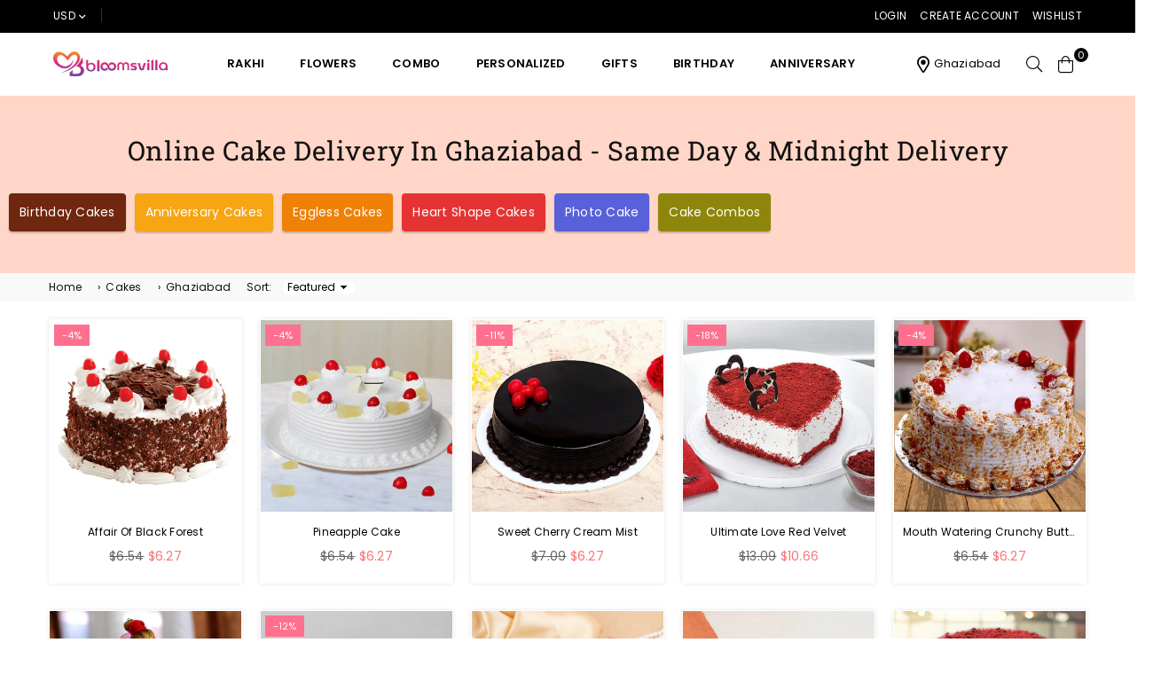

--- FILE ---
content_type: text/html; charset=utf-8
request_url: https://www.bloomsvilla.com/collections/online-cake-delivery-in-ghaziabad
body_size: 46028
content:
<!doctype html>
<html class="no-js" lang="en" >
<head>
  


<script type="text/javascript">
var a = window.performance && window.performance.mark;
if (a) {
  window.performance.mark("shopsheriff.amp-snippet.start");
}
var doc = document;
var redirect = "/cart" === window.location.pathname
&& (doc.referrer.includes("ampproject.org") || doc.referrer.includes("/a/s/") )
&& !doc.location.search.includes("utm");

if(redirect) {
  var f = doc.location.search ? "&" : "?";
  window.location =
    window.location.origin
  + window.location.pathname
  + f
  + "utm_source=shopsheriff&utm_medium=amp&utm_campaign=shopsheriff&utm_content=add-to-cart";
}
if (a) {
  window.performance.mark("shopsheriff.amp-snippet.end");
}
      </script>




<meta charset="utf-8">  <meta http-equiv="X-UA-Compatible" content="IE=edge,chrome=1"><meta name="viewport" content="width=device-width, initial-scale=1.0, maximum-scale=1.0, user-scalable=no"><meta name="theme-color" content="#000"><meta name="format-detection" content="telephone=no"><link rel="canonical" href="https://www.bloomsvilla.com/collections/online-cake-delivery-in-ghaziabad"><link rel="dns-prefetch" href="https://www.bloomsvilla.com" crossorigin><link rel="dns-prefetch" href="https://blooms-villa.myshopify.com" crossorigin><link rel="dns-prefetch" href="https://cdn.shopify.com" crossorigin><link rel="dns-prefetch" href="https://fonts.shopifycdn.com" crossorigin><link rel="preconnect" href="https//fonts.shopifycdn.com/" crossorigin><link rel="preconnect" href="https//cdn.shopify.com" crossorigin><link rel="preconnect" href="https//ajax.googleapis.com">  <link rel="preload" as="style" href="//www.bloomsvilla.com/cdn/shop/t/125/assets/theme.css?v=50439946512552241831710246293" /><link rel="shortcut icon" href="//www.bloomsvilla.com/cdn/shop/files/bloomsvilla-favicon_cf4ba9d8-c935-41ca-b5ac-5b6f224a33b4_32x32.png?v=1711289469" type="image/png"><title>Online Cake Delivery In Ghaziabad | Order Cake Online In Ghaziabad&ndash; Bloomsvilla</title><meta name="description" content="Online Cake Delivery In Ghaziabad - Order cakes online like Pineapple cake, Red Velvet cake, Chocolate Truffle cake, Strawberry cake, Butterscotch cake, etc. Send cakes to Noida on the same day as well as midnight."><!-- /snippets/social-meta-tags.liquid -->     <meta name="keywords" content="Bloomsvilla, www.bloomsvilla.com" /><meta name="author" content="Bloomsvilla"><meta property="og:site_name" content="Bloomsvilla"><meta property="og:url" content="https://www.bloomsvilla.com/collections/online-cake-delivery-in-ghaziabad"><meta property="og:title" content="City | Cakes | Ghaziabad"><meta property="og:type" content="product.group"><meta property="og:description" content="Online Cake Delivery In Ghaziabad - Order cakes online like Pineapple cake, Red Velvet cake, Chocolate Truffle cake, Strawberry cake, Butterscotch cake, etc. Send cakes to Noida on the same day as well as midnight.">  <meta name="twitter:site" content="@blooms_villa"><meta name="twitter:card" content="summary_large_image"><meta name="twitter:title" content="City | Cakes | Ghaziabad"><meta name="twitter:description" content="Online Cake Delivery In Ghaziabad - Order cakes online like Pineapple cake, Red Velvet cake, Chocolate Truffle cake, Strawberry cake, Butterscotch cake, etc. Send cakes to Noida on the same day as well as midnight.">
<link rel="preload" as="font" href="//www.bloomsvilla.com/cdn/fonts/poppins/poppins_n3.05f58335c3209cce17da4f1f1ab324ebe2982441.woff2" type="font/woff2" crossorigin><link rel="preload" as="font" href="//www.bloomsvilla.com/cdn/fonts/poppins/poppins_n4.0ba78fa5af9b0e1a374041b3ceaadf0a43b41362.woff2" type="font/woff2" crossorigin><link rel="preload" as="font" href="//www.bloomsvilla.com/cdn/fonts/poppins/poppins_n6.aa29d4918bc243723d56b59572e18228ed0786f6.woff2" type="font/woff2" crossorigin><link rel="preload" as="font" href="//www.bloomsvilla.com/cdn/fonts/poppins/poppins_n7.56758dcf284489feb014a026f3727f2f20a54626.woff2" type="font/woff2" crossorigin><link rel="preload" as="font" href="//www.bloomsvilla.com/cdn/fonts/roboto_slab/robotoslab_n3.334bc4a7f64493b05cb1091c15b7be46b0d4a0d9.woff2" type="font/woff2" crossorigin><link rel="preload" as="font" href="//www.bloomsvilla.com/cdn/fonts/roboto_slab/robotoslab_n4.d3a9266696fe77645ad2b6579a2b30c11742dc68.woff2" type="font/woff2" crossorigin><link rel="preload" as="font" href="//www.bloomsvilla.com/cdn/fonts/roboto_slab/robotoslab_n6.3174328a74dafc69d011fba6bc98feb25251c46f.woff2" type="font/woff2" crossorigin><link rel="preload" as="font" href="//www.bloomsvilla.com/cdn/fonts/roboto_slab/robotoslab_n7.5242eb50a2e2688ccb1b3a90257e09ca8f40a7fe.woff2" type="font/woff2" crossorigin><style type="text/css">*,::after,::before{box-sizing:border-box}article,aside,details,figcaption,figure,footer,header,hgroup,main,menu,nav,section,summary{display:block}body,button,input,select,textarea{font-family:arial;-webkit-font-smoothing:antialiased;-webkit-text-size-adjust:100%}a{background-color:transparent}a,a:after,a:before{transition:all .3s ease-in-out}b,strong{font-weight:700;}em{font-style:italic}small{font-size:80%}sub,sup{font-size:75%;line-height:0;position:relative;vertical-align:baseline}sup{top:-.5em}sub{bottom:-.25em}img{max-width:100%;border:0}button,input,optgroup,select,textarea{color:inherit;font:inherit;margin:0;outline:0}button[disabled],input[disabled]{cursor:default}.mb0{margin-bottom:0!important}.mb10{margin-bottom:10px!important}.mb20{margin-bottom:20px!important}[type=button]::-moz-focus-inner,[type=reset]::-moz-focus-inner,[type=submit]::-moz-focus-inner,button::-moz-focus-inner{border-style:none;padding:0}[type=button]:-moz-focusring,[type=reset]:-moz-focusring,[type=submit]:-moz-focusring,button:-moz-focusring{outline:1px dotted ButtonText}input[type=email],input[type=number],input[type=password],input[type=search]{-webkit-appearance:none;-moz-appearance:none}table{width:100%;border-collapse:collapse;border-spacing:0}td,th{padding:0}textarea{overflow:auto;-webkit-appearance:none;-moz-appearance:none}[tabindex='-1']:focus{outline:0}a,img{outline:0!important;border:0}[role=button],a,button,input,label,select,textarea{touch-action:manipulation}.flex{display:flex}.flex-item{flex:1}.clearfix::after{content:'';display:table;clear:both}.clear{clear:both}.icon__fallback-text,.visually-hidden{position:absolute!important;overflow:hidden;clip:rect(0 0 0 0);height:1px;width:1px;margin:-1px;padding:0;border:0}.visibility-hidden{visibility:hidden}.js-focus-hidden:focus{outline:0}.no-js:not(html),.no-js .js{display:none}.no-js .no-js:not(html){display:block}.skip-link:focus{clip:auto;width:auto;height:auto;margin:0;color:#111;background-color:#fff;padding:10px;opacity:1;z-index:10000;transition:none}blockquote{background:#f8f8f8;font-weight:600;font-size:15px;font-style:normal;text-align:center;padding:0 30px;margin:0}.rte blockquote{padding:25px;margin-bottom:20px}blockquote p+cite{margin-top:7.5px}blockquote cite{display:block;font-size:13px;font-style:inherit}code,pre{font-family:Consolas,monospace;font-size:1em}pre{overflow:auto}.rte:last-child{margin-bottom:0}.rte .h1,.rte .h2,.rte .h3,.rte .h4,.rte .h5,.rte .h6,.rte h1,.rte h2,.rte h3,.rte h4,.rte h5,.rte h6{margin-top:15px;margin-bottom:7.5px}.rte .h1:first-child,.rte .h2:first-child,.rte .h3:first-child,.rte .h4:first-child,.rte .h5:first-child,.rte .h6:first-child,.rte h1:first-child,.rte h2:first-child,.rte h3:first-child,.rte h4:first-child,.rte h5:first-child,.rte h6:first-child{margin-top:0}.rte li{margin-bottom:4px;list-style:inherit}.rte li:last-child{margin-bottom:0}.rte-setting{margin-bottom:11.11111px}.rte-setting:last-child{margin-bottom:0}p:last-child{margin-bottom:0}li{list-style:none}.fine-print{font-size:1.07692em;font-style:italic;margin:20px 0}.txt--minor{font-size:80%}.txt--emphasis{font-style:italic}.icon{display:inline-block;width:20px;height:20px;vertical-align:middle;fill:currentColor}.no-svg .icon{display:none}svg.icon:not(.icon--full-color) circle,svg.icon:not(.icon--full-color) ellipse,svg.icon:not(.icon--full-color) g,svg.icon:not(.icon--full-color) line,svg.icon:not(.icon--full-color) path,svg.icon:not(.icon--full-color) polygon,svg.icon:not(.icon--full-color) polyline,svg.icon:not(.icon--full-color) rect,symbol.icon:not(.icon--full-color) circle,symbol.icon:not(.icon--full-color) ellipse,symbol.icon:not(.icon--full-color) g,symbol.icon:not(.icon--full-color) line,symbol.icon:not(.icon--full-color) path,symbol.icon:not(.icon--full-color) polygon,symbol.icon:not(.icon--full-color) polyline,symbol.icon:not(.icon--full-color) rect{fill:inherit;stroke:inherit}.no-svg .icon__fallback-text{position:static!important;overflow:inherit;clip:none;height:auto;width:auto;margin:0}ol,ul{margin:0;padding:0}ol{list-style:decimal}.list--inline{padding:0;margin:0}.list--inline li{display:inline-block;margin-bottom:0;vertical-align:middle}.rte img{height:auto}.rte table{table-layout:fixed}.rte ol,.rte ul{margin:20px 0 30px 30px}.rte ol.list--inline,.rte ul.list--inline{margin-left:0}.rte ul{list-style:disc outside}.rte ul ul{list-style:circle outside}.rte ul ul ul{list-style:square outside}.rte a:not(.btn){padding-bottom:1px}.text-center .rte ol,.text-center .rte ul,.text-center.rte ol,.text-center.rte ul{margin-left:0;list-style-position:inside}.rte__table-wrapper{max-width:100%;overflow:auto;-webkit-overflow-scrolling:touch}svg:not(:root){overflow:hidden}.video-wrapper{position:relative;overflow:hidden;max-width:100%;padding-bottom:56.25%;height:0;height:auto}.video-wrapper iframe{position:absolute;top:0;left:0;width:100%;height:100%}form{margin:0}legend{border:0;padding:0}button{cursor:pointer}input[type=submit]{cursor:pointer}input[type=text]{-webkit-appearance:none;-moz-appearance:none}[type=checkbox]+label,[type=radio]+label{display:inline-block;margin-bottom:0}label[for]{cursor:pointer}textarea{min-height:100px}input[type=checkbox],input[type=radio]{margin:0 5px 0 0;vertical-align:middle}select::-ms-expand{display:none}.label--hidden{position:absolute;height:0;width:0;margin-bottom:0;overflow:hidden;clip:rect(1px,1px,1px,1px)}.form-vertical input,.form-vertical select,.form-vertical textarea{display:block;width:100%}.form-vertical [type=checkbox],.form-vertical [type=radio]{display:inline-block;width:auto;margin-right:5px}.form-vertical .btn,.form-vertical [type=submit]{display:inline-block;width:auto}.grid--table{display:table;table-layout:fixed;width:100%}.grid--table>.grid__item{float:none;display:table-cell;vertical-align:middle}.is-transitioning{display:block!important;visibility:visible!important}.mr0{margin:0 !important;}.pd0{ padding:0 !important;}.db{display:block}.dbi{display:inline-block}.dn {display:none}.pa {position:absolute}.pr {position:relative}.fwl{font-weight:300}.fwr{font-weight:400}.fwm{font-weight:500}.fwsb{font-weight:600}b,strong,.fwb{font-weight:700}em, .em{font-style:italic}.tt-u{text-transform:uppercase}.tt-l{text-transform:lowercase}.tt-c{text-transform:capitalize}.tt-n{text-transform:none}.tdn {text-decoration:none!important}.tdu {text-decoration:underline}.grid-sizer{width:25%; position:absolute}.w_auto {width:auto!important}.h_auto{height:auto}.w_100{width:100%!important}.h_100{height:100%!important}.fl{display:flex}.fl1{flex:1}.f-row{flex-direction:row}.f-col{flex-direction:column}.f-wrap{flex-wrap:wrap}.f-nowrap{flex-wrap:nowrap}.f-jcs{justify-content:flex-start}.f-jce{justify-content:flex-end}.f-jcc{justify-content:center}.f-jcsb{justify-content:space-between}.f-jcsa{justify-content:space-around}.f-jcse{justify-content:space-evenly}.f-ais{align-items:flex-start}.f-aie{align-items:flex-end}.f-aic{align-items:center}.f-aib{align-items:baseline}.f-aist{align-items:stretch}.f-acs{align-content:flex-start}.f-ace{align-content:flex-end}.f-acc{align-content:center}.f-acsb{align-content:space-between}.f-acsa{align-content:space-around}.f-acst{align-content:stretch}.f-asa{align-self:auto}.f-ass{align-self:flex-start}.f-ase{align-self:flex-end}.f-asc{align-self:center}.f-asb{align-self:baseline}.f-asst{align-self:stretch}.order0{order:0}.order1{order:1}.order2{order:2}.order3{order:3}.tl{text-align:left!important}.tc{text-align:center!important}.tr{text-align:right!important}@media (min-width:768px){.tl-md{text-align:left!important}.tc-md{text-align:center!important}.tr-md{text-align:right!important}.f-row-md{flex-direction:row}.f-col-md{flex-direction:column}.f-wrap-md{flex-wrap:wrap}.f-nowrap-md{flex-wrap:nowrap}.f-jcs-md{justify-content:flex-start}.f-jce-md{justify-content:flex-end}.f-jcc-md{justify-content:center}.f-jcsb-md{justify-content:space-between}.f-jcsa-md{justify-content:space-around}.f-jcse-md{justify-content:space-evenly}.f-ais-md{align-items:flex-start}.f-aie-md{align-items:flex-end}.f-aic-md{align-items:center}.f-aib-md{align-items:baseline}.f-aist-md{align-items:stretch}.f-acs-md{align-content:flex-start}.f-ace-md{align-content:flex-end}.f-acc-md{align-content:center}.f-acsb-md{align-content:space-between}.f-acsa-md{align-content:space-around}.f-acst-md{align-content:stretch}.f-asa-md{align-self:auto}.f-ass-md{align-self:flex-start}.f-ase-md{align-self:flex-end}.f-asc-md{align-self:center}.f-asb-md{align-self:baseline}.f-asst-md{align-self:stretch}}@media (min-width:1025px){.f-row-lg{flex-direction:row}.f-col-lg{flex-direction:column}.f-wrap-lg{flex-wrap:wrap}.f-nowrap-lg{flex-wrap:nowrap}.tl-lg {text-align:left!important}.tc-lg {text-align:center!important}.tr-lg {text-align:right!important}}@media (min-width:1280px){.f-wrap-xl{flex-wrap:wrap}.f-col-xl{flex-direction:column}.tl-xl {text-align:left!important}.tc-xl {text-align:center!important}.tr-xl {text-align:right!important}}.grid{list-style:none;margin:0 -15px;padding:0}.grid::after{content:'';display:table;clear:both}.grid__item{float:left;padding-left:15px;padding-right:15px;width:100%}@media only screen and (max-width:1024px){.grid{margin:0 -7.5px}.grid__item{padding-left:7.5px;padding-right:7.5px}}.grid__item[class*="--push"]{position:relative}.grid--rev{direction:rtl;text-align:left}.grid--rev>.grid__item{direction:ltr;text-align:left;float:right}.col-1,.one-whole{width:100%}.col-2,.five-tenths,.four-eighths,.one-half,.three-sixths,.two-quarters,.wd-50{width:50%}.col-3,.one-third,.two-sixths{width:33.33333%}.four-sixths,.two-thirds{width:66.66667%}.col-4,.one-quarter,.two-eighths{width:25%}.six-eighths,.three-quarters{width:75%}.col-5,.one-fifth,.two-tenths{width:20%}.four-tenths,.two-fifths,.wd-40{width:40%}.six-tenths,.three-fifths,.wd-60{width:60%}.eight-tenths,.four-fifths,.wd-80{width:80%}.one-sixth{width:16.66667%}.five-sixths{width:83.33333%}.one-seventh{width:14.28571%}.one-eighth{width:12.5%}.three-eighths{width:37.5%}.five-eighths{width:62.5%}.seven-eighths{width:87.5%}.one-nineth{width:11.11111%}.one-tenth{width:10%}.three-tenths,.wd-30{width:30%}.seven-tenths,.wd-70{width:70%}.nine-tenths,.wd-90{width:90%}.show{display:block!important}.hide{display:none!important}.text-left{text-align:left!important}.text-right{text-align:right!important}.text-center{text-align:center!important}@media only screen and (min-width:767px){.medium-up--one-whole{width:100%}.medium-up--five-tenths,.medium-up--four-eighths,.medium-up--one-half,.medium-up--three-sixths,.medium-up--two-quarters{width:50%}.medium-up--one-third,.medium-up--two-sixths{width:33.33333%}.medium-up--four-sixths,.medium-up--two-thirds{width:66.66667%}.medium-up--one-quarter,.medium-up--two-eighths{width:25%}.medium-up--six-eighths,.medium-up--three-quarters{width:75%}.medium-up--one-fifth,.medium-up--two-tenths{width:20%}.medium-up--four-tenths,.medium-up--two-fifths{width:40%}.medium-up--six-tenths,.medium-up--three-fifths{width:60%}.medium-up--eight-tenths,.medium-up--four-fifths{width:80%}.medium-up--one-sixth{width:16.66667%}.medium-up--five-sixths{width:83.33333%}.medium-up--one-seventh{width:14.28571%}.medium-up--one-eighth{width:12.5%}.medium-up--three-eighths{width:37.5%}.medium-up--five-eighths{width:62.5%}.medium-up--seven-eighths{width:87.5%}.medium-up--one-nineth{width:11.11111%}.medium-up--one-tenth{width:10%}.medium-up--three-tenths{width:30%}.medium-up--seven-tenths{width:70%}.medium-up--nine-tenths{width:90%}.grid--uniform .medium-up--five-tenths:nth-child(2n+1),.grid--uniform .medium-up--four-eighths:nth-child(2n+1),.grid--uniform .medium-up--one-eighth:nth-child(8n+1),.grid--uniform .medium-up--one-fifth:nth-child(5n+1),.grid--uniform .medium-up--one-half:nth-child(2n+1),.grid--uniform .medium-up--one-quarter:nth-child(4n+1),.grid--uniform .medium-up--one-seventh:nth-child(7n+1),.grid--uniform .medium-up--one-sixth:nth-child(6n+1),.grid--uniform .medium-up--one-third:nth-child(3n+1),.grid--uniform .medium-up--three-sixths:nth-child(2n+1),.grid--uniform .medium-up--two-eighths:nth-child(4n+1),.grid--uniform .medium-up--two-sixths:nth-child(3n+1){clear:both}.medium-up--show{display:block!important}.medium-up--hide{display:none!important}.medium-up--text-left{text-align:left!important}.medium-up--text-right{text-align:right!important}.medium-up--text-center{text-align:center!important}}@media only screen and (min-width:1025px){.large-up--one-whole{width:100%}.large-up--five-tenths,.large-up--four-eighths,.large-up--one-half,.large-up--three-sixths,.large-up--two-quarters{width:50%}.large-up--one-third,.large-up--two-sixths{width:33.33333%}.large-up--four-sixths,.large-up--two-thirds{width:66.66667%}.large-up--one-quarter,.large-up--two-eighths{width:25%}.large-up--six-eighths,.large-up--three-quarters{width:75%}.large-up--one-fifth,.large-up--two-tenths{width:20%}.large-up--four-tenths,.large-up--two-fifths{width:40%}.large-up--six-tenths,.large-up--three-fifths{width:60%}.large-up--eight-tenths,.large-up--four-fifths{width:80%}.large-up--one-sixth{width:16.66667%}.large-up--five-sixths{width:83.33333%}.large-up--one-seventh{width:14.28571%}.large-up--one-eighth{width:12.5%}.large-up--three-eighths{width:37.5%}.large-up--five-eighths{width:62.5%}.large-up--seven-eighths{width:87.5%}.large-up--one-nineth{width:11.11111%}.large-up--one-tenth{width:10%}.large-up--three-tenths{width:30%}.large-up--seven-tenths{width:70%}.large-up--nine-tenths{width:90%}.grid--uniform .large-up--five-tenths:nth-child(2n+1),.grid--uniform .large-up--four-eighths:nth-child(2n+1),.grid--uniform .large-up--one-eighth:nth-child(8n+1),.grid--uniform .large-up--one-fifth:nth-child(5n+1),.grid--uniform .large-up--one-half:nth-child(2n+1),.grid--uniform .large-up--one-quarter:nth-child(4n+1),.grid--uniform .large-up--one-seventh:nth-child(7n+1),.grid--uniform .large-up--one-sixth:nth-child(6n+1),.grid--uniform .large-up--one-third:nth-child(3n+1),.grid--uniform .large-up--three-sixths:nth-child(2n+1),.grid--uniform .large-up--two-eighths:nth-child(4n+1),.grid--uniform .large-up--two-sixths:nth-child(3n+1){clear:both}.large-up--show{display:block!important}.large-up--hide{display:none!important}.large-up--text-left{text-align:left!important}.large-up--text-right{text-align:right!important}.large-up--text-center{text-align:center!important}}@media only screen and (min-width:1280px){.widescreen--one-whole{width:100%}.widescreen--five-tenths,.widescreen--four-eighths,.widescreen--one-half,.widescreen--three-sixths,.widescreen--two-quarters{width:50%}.widescreen--one-third,.widescreen--two-sixths{width:33.33333%}.widescreen--four-sixths,.widescreen--two-thirds{width:66.66667%}.widescreen--one-quarter,.widescreen--two-eighths{width:25%}.widescreen--six-eighths,.widescreen--three-quarters{width:75%}.widescreen--one-fifth,.widescreen--two-tenths{width:20%}.widescreen--four-tenths,.widescreen--two-fifths{width:40%}.widescreen--six-tenths,.widescreen--three-fifths{width:60%}.widescreen--eight-tenths,.widescreen--four-fifths{width:80%}.widescreen--one-sixth{width:16.66667%}.widescreen--five-sixths{width:83.33333%}.widescreen--one-seventh{width:14.28571%}.widescreen--one-eighth{width:12.5%}.widescreen--three-eighths{width:37.5%}.widescreen--five-eighths{width:62.5%}.widescreen--seven-eighths{width:87.5%}.widescreen--one-nineth{width:11.11111%}.widescreen--one-tenth{width:10%}.widescreen--three-tenths{width:30%}.widescreen--seven-tenths{width:70%}.widescreen--nine-tenths{width:90%}.grid--uniform .widescreen--five-tenths:nth-child(2n+1),.grid--uniform .widescreen--four-eighths:nth-child(2n+1),.grid--uniform .widescreen--one-eighth:nth-child(8n+1),.grid--uniform .widescreen--one-fifth:nth-child(5n+1),.grid--uniform .widescreen--one-half:nth-child(2n+1),.grid--uniform .widescreen--one-quarter:nth-child(4n+1),.grid--uniform .widescreen--one-seventh:nth-child(7n+1),.grid--uniform .widescreen--one-sixth:nth-child(6n+1),.grid--uniform .widescreen--one-third:nth-child(3n+1),.grid--uniform .widescreen--three-sixths:nth-child(2n+1),.grid--uniform .widescreen--two-eighths:nth-child(4n+1),.grid--uniform .widescreen--two-sixths:nth-child(3n+1){clear:both}.widescreen--show{display:block!important}.widescreen--hide{display:none!important}.widescreen--text-left{text-align:left!important}.widescreen--text-right{text-align:right!important}.widescreen--text-center{text-align:center!important}}@media only screen and (min-width:1025px) and (max-width:1279px){.large--one-whole{width:100%}.large--five-tenths,.large--four-eighths,.large--one-half,.large--three-sixths,.large--two-quarters{width:50%}.large--one-third,.large--two-sixths{width:33.33333%}.large--four-sixths,.large--two-thirds{width:66.66667%}.large--one-quarter,.large--two-eighths{width:25%}.large--six-eighths,.large--three-quarters{width:75%}.large--one-fifth,.large--two-tenths{width:20%}.large--four-tenths,.large--two-fifths{width:40%}.large--six-tenths,.large--three-fifths{width:60%}.large--eight-tenths,.large--four-fifths{width:80%}.large--one-sixth{width:16.66667%}.large--five-sixths{width:83.33333%}.large--one-seventh{width:14.28571%}.large--one-eighth{width:12.5%}.large--three-eighths{width:37.5%}.large--five-eighths{width:62.5%}.large--seven-eighths{width:87.5%}.large--one-nineth{width:11.11111%}.large--one-tenth{width:10%}.large--three-tenths{width:30%}.large--seven-tenths{width:70%}.large--nine-tenths{width:90%}.grid--uniform .large--five-tenths:nth-child(2n+1),.grid--uniform .large--four-eighths:nth-child(2n+1),.grid--uniform .large--one-eighth:nth-child(8n+1),.grid--uniform .large--one-fifth:nth-child(5n+1),.grid--uniform .large--one-half:nth-child(2n+1),.grid--uniform .large--one-quarter:nth-child(4n+1),.grid--uniform .large--one-seventh:nth-child(7n+1),.grid--uniform .large--one-sixth:nth-child(6n+1),.grid--uniform .large--one-third:nth-child(3n+1),.grid--uniform .large--three-sixths:nth-child(2n+1),.grid--uniform .large--two-eighths:nth-child(4n+1),.grid--uniform .large--two-sixths:nth-child(3n+1){clear:both}.large--show{display:block!important}.large--hide{display:none!important}.large--text-left{text-align:left!important}.large--text-right{text-align:right!important}.large--text-center{text-align:center!important}}@media only screen and (min-width:767px) and (max-width:1024px){.medium--one-whole{width:100%}.medium--five-tenths,.medium--four-eighths,.medium--one-half,.medium--three-sixths,.medium--two-quarters{width:50%}.medium--one-third,.medium--two-sixths{width:33.33333%}.medium--four-sixths,.medium--two-thirds{width:66.66667%}.medium--one-quarter,.medium--two-eighths{width:25%}.medium--six-eighths,.medium--three-quarters{width:75%}.medium--one-fifth,.medium--two-tenths{width:20%}.medium--four-tenths,.medium--two-fifths{width:40%}.medium--six-tenths,.medium--three-fifths{width:60%}.medium--eight-tenths,.medium--four-fifths{width:80%}.medium--one-sixth{width:16.66667%}.medium--five-sixths{width:83.33333%}.medium--one-seventh{width:14.28571%}.medium--one-eighth{width:12.5%}.medium--three-eighths{width:37.5%}.medium--five-eighths{width:62.5%}.medium--seven-eighths{width:87.5%}.medium--one-nineth{width:11.11111%}.medium--one-tenth{width:10%}.medium--three-tenths{width:30%}.medium--seven-tenths{width:70%}.medium--nine-tenths{width:90%}.grid--uniform .medium--five-tenths:nth-child(2n+1),.grid--uniform .medium--four-eighths:nth-child(2n+1),.grid--uniform .medium--one-eighth:nth-child(8n+1),.grid--uniform .medium--one-fifth:nth-child(5n+1),.grid--uniform .medium--one-half:nth-child(2n+1),.grid--uniform .medium--one-quarter:nth-child(4n+1),.grid--uniform .medium--one-seventh:nth-child(7n+1),.grid--uniform .medium--one-sixth:nth-child(6n+1),.grid--uniform .medium--one-third:nth-child(3n+1),.grid--uniform .medium--three-sixths:nth-child(2n+1),.grid--uniform .medium--two-eighths:nth-child(4n+1),.grid--uniform .medium--two-sixths:nth-child(3n+1){clear:both}.medium--show{display:block!important}.medium--hide{display:none!important}.medium--text-left{text-align:left!important}.medium--text-right{text-align:right!important}.medium--text-center{text-align:center!important}}@media only screen and (max-width:766px){.grid{margin:0 -5px}.grid__item{padding-left:5px;padding-right:5px}.small--one-whole{width:100%}.small--five-tenths,.small--four-eighths,.small--one-half,.small--three-sixths,.small--two-quarters{width:50%}.small--one-third,.small--two-sixths{width:33.33333%}.small--four-sixths,.small--two-thirds{width:66.66667%}.small--one-quarter,.small--two-eighths{width:25%}.small--six-eighths,.small--three-quarters{width:75%}.small--one-fifth,.small--two-tenths{width:20%}.small--four-tenths,.small--two-fifths{width:40%}.small--six-tenths,.small--three-fifths{width:60%}.small--eight-tenths,.small--four-fifths{width:80%}.small--one-sixth{width:16.66667%}.small--five-sixths{width:83.33333%}.small--one-seventh{width:14.28571%}.small--one-eighth{width:12.5%}.small--three-eighths{width:37.5%}.small--five-eighths{width:62.5%}.small--seven-eighths{width:87.5%}.small--one-nineth{width:11.11111%}.small--one-tenth{width:10%}.small--three-tenths{width:30%}.small--seven-tenths{width:70%}.small--nine-tenths{width:90%}.grid--uniform .small--five-tenths:nth-child(2n+1),.grid--uniform .small--four-eighths:nth-child(2n+1),.grid--uniform .small--one-eighth:nth-child(8n+1),.grid--uniform .small--one-half:nth-child(2n+1),.grid--uniform .small--one-quarter:nth-child(4n+1),.grid--uniform .small--one-seventh:nth-child(7n+1),.grid--uniform .small--one-sixth:nth-child(6n+1),.grid--uniform .small--one-third:nth-child(3n+1),.grid--uniform .small--three-sixths:nth-child(2n+1),.grid--uniform .small--two-eighths:nth-child(4n+1),.grid--uniform .small--two-sixths:nth-child(3n+1),.grid--uniform.small--one-fifth:nth-child(5n+1){clear:both}.small--show{display:block!important}.small--hide{display:none!important}.small--text-left{text-align:left!important}.small--text-right{text-align:right!important}.small--text-center{text-align:center!important}}@font-face {font-family: Poppins;font-weight: 400;font-style: normal;font-display: swap;src: url("//www.bloomsvilla.com/cdn/fonts/poppins/poppins_n4.0ba78fa5af9b0e1a374041b3ceaadf0a43b41362.woff2") format("woff2"), url("//www.bloomsvilla.com/cdn/fonts/poppins/poppins_n4.214741a72ff2596839fc9760ee7a770386cf16ca.woff") format("woff");}@font-face {font-family: Poppins;font-weight: 300;font-style: normal;font-display: swap;src: url("//www.bloomsvilla.com/cdn/fonts/poppins/poppins_n3.05f58335c3209cce17da4f1f1ab324ebe2982441.woff2") format("woff2"), url("//www.bloomsvilla.com/cdn/fonts/poppins/poppins_n3.6971368e1f131d2c8ff8e3a44a36b577fdda3ff5.woff") format("woff");}@font-face {font-family: Poppins;font-weight: 600;font-style: normal;font-display: swap;src: url("//www.bloomsvilla.com/cdn/fonts/poppins/poppins_n6.aa29d4918bc243723d56b59572e18228ed0786f6.woff2") format("woff2"), url("//www.bloomsvilla.com/cdn/fonts/poppins/poppins_n6.5f815d845fe073750885d5b7e619ee00e8111208.woff") format("woff");}@font-face {font-family: Poppins;font-weight: 700;font-style: normal;font-display: swap;src: url("//www.bloomsvilla.com/cdn/fonts/poppins/poppins_n7.56758dcf284489feb014a026f3727f2f20a54626.woff2") format("woff2"), url("//www.bloomsvilla.com/cdn/fonts/poppins/poppins_n7.f34f55d9b3d3205d2cd6f64955ff4b36f0cfd8da.woff") format("woff");}@font-face {font-family: "Roboto Slab";font-weight: 400;font-style: normal;font-display: swap;src: url("//www.bloomsvilla.com/cdn/fonts/roboto_slab/robotoslab_n4.d3a9266696fe77645ad2b6579a2b30c11742dc68.woff2") format("woff2"), url("//www.bloomsvilla.com/cdn/fonts/roboto_slab/robotoslab_n4.ac73924d0e45cb28b8adb30cbb4ff26dbe125c23.woff") format("woff");}@font-face {font-family: "Roboto Slab";font-weight: 300;font-style: normal;font-display: swap;src: url("//www.bloomsvilla.com/cdn/fonts/roboto_slab/robotoslab_n3.334bc4a7f64493b05cb1091c15b7be46b0d4a0d9.woff2") format("woff2"), url("//www.bloomsvilla.com/cdn/fonts/roboto_slab/robotoslab_n3.4929d403660e3d9ae4428ca43a713d8a307fd79b.woff") format("woff");}@font-face {font-family: "Roboto Slab";font-weight: 600;font-style: normal;font-display: swap;src: url("//www.bloomsvilla.com/cdn/fonts/roboto_slab/robotoslab_n6.3174328a74dafc69d011fba6bc98feb25251c46f.woff2") format("woff2"), url("//www.bloomsvilla.com/cdn/fonts/roboto_slab/robotoslab_n6.b9eff9538b7eb0c1ac6073651a41e19994326fc7.woff") format("woff");}@font-face {font-family: "Roboto Slab";font-weight: 700;font-style: normal;font-display: swap;src: url("//www.bloomsvilla.com/cdn/fonts/roboto_slab/robotoslab_n7.5242eb50a2e2688ccb1b3a90257e09ca8f40a7fe.woff2") format("woff2"), url("//www.bloomsvilla.com/cdn/fonts/roboto_slab/robotoslab_n7.6217d6e8cdce1468038779247b461b93d14a8e93.woff") format("woff");}@font-face{font-family:Adorn-Icons;src:url("//www.bloomsvilla.com/cdn/shop/t/125/assets/adorn-icons.woff2?v=167339017966625775301687630812") format('woff2'),url("//www.bloomsvilla.com/cdn/shop/t/125/assets/adorn-icons.woff?v=177162561609770262791687630812") format('woff');font-weight:400;font-style:normal;font-display:swap}.ad{font:normal normal normal 14px/1 adorn-icons;speak:none;text-transform:none;display:inline-block;vertical-align:middle;text-rendering:auto;-webkit-font-smoothing:antialiased;-moz-osx-font-smoothing:grayscale}</style>  <link rel="stylesheet" href="//www.bloomsvilla.com/cdn/shop/t/125/assets/theme.css?v=50439946512552241831710246293" type="text/css" media="all">    <script src="//www.bloomsvilla.com/cdn/shop/t/125/assets/jquery.min.js?v=11054033913403182911687630812"></script><script>var theme = {strings:{addToCart:"Add to cart",soldOut:"Sold out",unavailable:"Unavailable",showMore:"Show More",showLess:"Show Less"},mlcurrency:true,moneyFormat:"\u003cspan class=money\u003eRs. {{amount}}\u003c\/span\u003e",currencyFormat:"money_format",shopCurrency:"INR",autoCurrencies:true,money_currency_format:"Rs. {{amount}}",money_format:"Rs. {{amount}}",ajax_cart:true,fixedHeader:true,animation:false,animationMobile:true,searchresult:"See all results",wlAvailable:"Available in Wishlist",rtl:false,days:"Days",hours:"Hrs",minuts:"Min",seconds:"Sec",};document.documentElement.className = document.documentElement.className.replace('no-js', 'js');var Metatheme = null,thm = 'Belle', shpeml = 'wecare@bloomsvilla.com', dmn = window.location.hostname;        window.lazySizesConfig = window.lazySizesConfig || {};window.lazySizesConfig.loadMode = 1;window.lazySizesConfig.expand = 10;window.lazySizesConfig.expFactor = 1.5;      window.lazySizesConfig.loadHidden = false;</script><script src="//www.bloomsvilla.com/cdn/shop/t/125/assets/vendor.js?v=154376654384502717431715608236" defer="defer"></script>
   <script>window.performance && window.performance.mark && window.performance.mark('shopify.content_for_header.start');</script><meta name="google-site-verification" content="3aDEZVPGa-G2bhCt_0L9ie76QvDRelWmg5dPI529x7o">
<meta id="shopify-digital-wallet" name="shopify-digital-wallet" content="/10603816/digital_wallets/dialog">
<meta id="in-context-paypal-metadata" data-shop-id="10603816" data-venmo-supported="false" data-environment="production" data-locale="en_US" data-paypal-v4="true" data-currency="INR">
<link rel="alternate" type="application/atom+xml" title="Feed" href="/collections/online-cake-delivery-in-ghaziabad.atom" />
<link rel="alternate" type="application/json+oembed" href="https://www.bloomsvilla.com/collections/online-cake-delivery-in-ghaziabad.oembed">
<script async="async" data-src="/checkouts/internal/preloads.js?locale=en-IN"></script>
<script id="shopify-features" type="application/json">{"accessToken":"ed36fb742d5a92bcd149f63a130ce41a","betas":["rich-media-storefront-analytics"],"domain":"www.bloomsvilla.com","predictiveSearch":true,"shopId":10603816,"locale":"en"}</script>
<script>var Shopify = Shopify || {};
Shopify.shop = "blooms-villa.myshopify.com";
Shopify.locale = "en";
Shopify.currency = {"active":"INR","rate":"1.0"};
Shopify.country = "IN";
Shopify.theme = {"name":"NightAgent_Base_0624","id":137014214890,"schema_name":"Belle OS 2.0","schema_version":"4.3","theme_store_id":null,"role":"main"};
Shopify.theme.handle = "null";
Shopify.theme.style = {"id":null,"handle":null};
Shopify.cdnHost = "www.bloomsvilla.com/cdn";
Shopify.routes = Shopify.routes || {};
Shopify.routes.root = "/";</script>
<script type="module">!function(o){(o.Shopify=o.Shopify||{}).modules=!0}(window);</script>
<script>!function(o){function n(){var o=[];function n(){o.push(Array.prototype.slice.apply(arguments))}return n.q=o,n}var t=o.Shopify=o.Shopify||{};t.loadFeatures=n(),t.autoloadFeatures=n()}(window);</script>
<script id="shop-js-analytics" type="application/json">{"pageType":"collection"}</script>
<script defer="defer" async type="module" data-src="//www.bloomsvilla.com/cdn/shopifycloud/shop-js/modules/v2/client.init-shop-cart-sync_BT-GjEfc.en.esm.js"></script>
<script defer="defer" async type="module" data-src="//www.bloomsvilla.com/cdn/shopifycloud/shop-js/modules/v2/chunk.common_D58fp_Oc.esm.js"></script>
<script defer="defer" async type="module" data-src="//www.bloomsvilla.com/cdn/shopifycloud/shop-js/modules/v2/chunk.modal_xMitdFEc.esm.js"></script>
<script type="module">
  await import("//www.bloomsvilla.com/cdn/shopifycloud/shop-js/modules/v2/client.init-shop-cart-sync_BT-GjEfc.en.esm.js");
await import("//www.bloomsvilla.com/cdn/shopifycloud/shop-js/modules/v2/chunk.common_D58fp_Oc.esm.js");
await import("//www.bloomsvilla.com/cdn/shopifycloud/shop-js/modules/v2/chunk.modal_xMitdFEc.esm.js");

  window.Shopify.SignInWithShop?.initShopCartSync?.({"fedCMEnabled":true,"windoidEnabled":true});

</script>
<script>(function() {
  var isLoaded = false;
  function asyncLoad() {
    if (isLoaded) return;
    isLoaded = true;
    var urls = ["https:\/\/cdn.ywxi.net\/js\/1.js?shop=blooms-villa.myshopify.com","\/\/code.tidio.co\/tofeeturwvqxswvbkcvr4l5uguc7suar.js?shop=blooms-villa.myshopify.com"];
    for (var i = 0; i < urls.length; i++) {
      var s = document.createElement('script');
      s.type = 'text/javascript';
      s.async = true;
      s.src = urls[i];
      var x = document.getElementsByTagName('script')[0];
      x.parentNode.insertBefore(s, x);
    }
  };
  document.addEventListener('StartAsyncLoading',function(event){asyncLoad();});if(window.attachEvent) {
    window.attachEvent('onload', function(){});
  } else {
    window.addEventListener('load', function(){}, false);
  }
})();</script>
<script id="__st">var __st={"a":10603816,"offset":19800,"reqid":"ac67905e-d7b7-4de1-9978-56a249d5735f-1769463537","pageurl":"www.bloomsvilla.com\/collections\/online-cake-delivery-in-ghaziabad","u":"991333f0f8b3","p":"collection","rtyp":"collection","rid":160608125008};</script>
<script>window.ShopifyPaypalV4VisibilityTracking = true;</script>
<script id="captcha-bootstrap">!function(){'use strict';const t='contact',e='account',n='new_comment',o=[[t,t],['blogs',n],['comments',n],[t,'customer']],c=[[e,'customer_login'],[e,'guest_login'],[e,'recover_customer_password'],[e,'create_customer']],r=t=>t.map((([t,e])=>`form[action*='/${t}']:not([data-nocaptcha='true']) input[name='form_type'][value='${e}']`)).join(','),a=t=>()=>t?[...document.querySelectorAll(t)].map((t=>t.form)):[];function s(){const t=[...o],e=r(t);return a(e)}const i='password',u='form_key',d=['recaptcha-v3-token','g-recaptcha-response','h-captcha-response',i],f=()=>{try{return window.sessionStorage}catch{return}},m='__shopify_v',_=t=>t.elements[u];function p(t,e,n=!1){try{const o=window.sessionStorage,c=JSON.parse(o.getItem(e)),{data:r}=function(t){const{data:e,action:n}=t;return t[m]||n?{data:e,action:n}:{data:t,action:n}}(c);for(const[e,n]of Object.entries(r))t.elements[e]&&(t.elements[e].value=n);n&&o.removeItem(e)}catch(o){console.error('form repopulation failed',{error:o})}}const l='form_type',E='cptcha';function T(t){t.dataset[E]=!0}const w=window,h=w.document,L='Shopify',v='ce_forms',y='captcha';let A=!1;((t,e)=>{const n=(g='f06e6c50-85a8-45c8-87d0-21a2b65856fe',I='https://cdn.shopify.com/shopifycloud/storefront-forms-hcaptcha/ce_storefront_forms_captcha_hcaptcha.v1.5.2.iife.js',D={infoText:'Protected by hCaptcha',privacyText:'Privacy',termsText:'Terms'},(t,e,n)=>{const o=w[L][v],c=o.bindForm;if(c)return c(t,g,e,D).then(n);var r;o.q.push([[t,g,e,D],n]),r=I,A||(h.body.append(Object.assign(h.createElement('script'),{id:'captcha-provider',async:!0,src:r})),A=!0)});var g,I,D;w[L]=w[L]||{},w[L][v]=w[L][v]||{},w[L][v].q=[],w[L][y]=w[L][y]||{},w[L][y].protect=function(t,e){n(t,void 0,e),T(t)},Object.freeze(w[L][y]),function(t,e,n,w,h,L){const[v,y,A,g]=function(t,e,n){const i=e?o:[],u=t?c:[],d=[...i,...u],f=r(d),m=r(i),_=r(d.filter((([t,e])=>n.includes(e))));return[a(f),a(m),a(_),s()]}(w,h,L),I=t=>{const e=t.target;return e instanceof HTMLFormElement?e:e&&e.form},D=t=>v().includes(t);t.addEventListener('submit',(t=>{const e=I(t);if(!e)return;const n=D(e)&&!e.dataset.hcaptchaBound&&!e.dataset.recaptchaBound,o=_(e),c=g().includes(e)&&(!o||!o.value);(n||c)&&t.preventDefault(),c&&!n&&(function(t){try{if(!f())return;!function(t){const e=f();if(!e)return;const n=_(t);if(!n)return;const o=n.value;o&&e.removeItem(o)}(t);const e=Array.from(Array(32),(()=>Math.random().toString(36)[2])).join('');!function(t,e){_(t)||t.append(Object.assign(document.createElement('input'),{type:'hidden',name:u})),t.elements[u].value=e}(t,e),function(t,e){const n=f();if(!n)return;const o=[...t.querySelectorAll(`input[type='${i}']`)].map((({name:t})=>t)),c=[...d,...o],r={};for(const[a,s]of new FormData(t).entries())c.includes(a)||(r[a]=s);n.setItem(e,JSON.stringify({[m]:1,action:t.action,data:r}))}(t,e)}catch(e){console.error('failed to persist form',e)}}(e),e.submit())}));const S=(t,e)=>{t&&!t.dataset[E]&&(n(t,e.some((e=>e===t))),T(t))};for(const o of['focusin','change'])t.addEventListener(o,(t=>{const e=I(t);D(e)&&S(e,y())}));const B=e.get('form_key'),M=e.get(l),P=B&&M;t.addEventListener('DOMContentLoaded',(()=>{const t=y();if(P)for(const e of t)e.elements[l].value===M&&p(e,B);[...new Set([...A(),...v().filter((t=>'true'===t.dataset.shopifyCaptcha))])].forEach((e=>S(e,t)))}))}(h,new URLSearchParams(w.location.search),n,t,e,['guest_login'])})(!0,!0)}();</script>
<script integrity="sha256-4kQ18oKyAcykRKYeNunJcIwy7WH5gtpwJnB7kiuLZ1E=" data-source-attribution="shopify.loadfeatures" defer="defer" data-src="//www.bloomsvilla.com/cdn/shopifycloud/storefront/assets/storefront/load_feature-a0a9edcb.js" crossorigin="anonymous"></script>
<script data-source-attribution="shopify.dynamic_checkout.dynamic.init">var Shopify=Shopify||{};Shopify.PaymentButton=Shopify.PaymentButton||{isStorefrontPortableWallets:!0,init:function(){window.Shopify.PaymentButton.init=function(){};var t=document.createElement("script");t.data-src="https://www.bloomsvilla.com/cdn/shopifycloud/portable-wallets/latest/portable-wallets.en.js",t.type="module",document.head.appendChild(t)}};
</script>
<script data-source-attribution="shopify.dynamic_checkout.buyer_consent">
  function portableWalletsHideBuyerConsent(e){var t=document.getElementById("shopify-buyer-consent"),n=document.getElementById("shopify-subscription-policy-button");t&&n&&(t.classList.add("hidden"),t.setAttribute("aria-hidden","true"),n.removeEventListener("click",e))}function portableWalletsShowBuyerConsent(e){var t=document.getElementById("shopify-buyer-consent"),n=document.getElementById("shopify-subscription-policy-button");t&&n&&(t.classList.remove("hidden"),t.removeAttribute("aria-hidden"),n.addEventListener("click",e))}window.Shopify?.PaymentButton&&(window.Shopify.PaymentButton.hideBuyerConsent=portableWalletsHideBuyerConsent,window.Shopify.PaymentButton.showBuyerConsent=portableWalletsShowBuyerConsent);
</script>
<script data-source-attribution="shopify.dynamic_checkout.cart.bootstrap">document.addEventListener("DOMContentLoaded",(function(){function t(){return document.querySelector("shopify-accelerated-checkout-cart, shopify-accelerated-checkout")}if(t())Shopify.PaymentButton.init();else{new MutationObserver((function(e,n){t()&&(Shopify.PaymentButton.init(),n.disconnect())})).observe(document.body,{childList:!0,subtree:!0})}}));
</script>
<link id="shopify-accelerated-checkout-styles" rel="stylesheet" media="screen" href="https://www.bloomsvilla.com/cdn/shopifycloud/portable-wallets/latest/accelerated-checkout-backwards-compat.css" crossorigin="anonymous">
<style id="shopify-accelerated-checkout-cart">
        #shopify-buyer-consent {
  margin-top: 1em;
  display: inline-block;
  width: 100%;
}

#shopify-buyer-consent.hidden {
  display: none;
}

#shopify-subscription-policy-button {
  background: none;
  border: none;
  padding: 0;
  text-decoration: underline;
  font-size: inherit;
  cursor: pointer;
}

#shopify-subscription-policy-button::before {
  box-shadow: none;
}

      </style>

<script>window.performance && window.performance.mark && window.performance.mark('shopify.content_for_header.end');</script><!-- "snippets/weglot_hreftags.liquid" was not rendered, the associated app was uninstalled -->
<!-- "snippets/weglot_switcher.liquid" was not rendered, the associated app was uninstalled -->
<!-- Microsoft Ads UET Tag -->
<!-- Bing Analytics -->
<!-- Bing UET Tag Suvo-->
<script>(function(w,d,t,r,u){var f,n,i;w[u]=w[u]||[],f=function(){var o={ti:"187204182", enableAutoSpaTracking: true};o.q=w[u],w[u]=new UET(o),w[u].push("pageLoad")},n=d.createElement(t),n.src=r,n.async=1,n.onload=n.onreadystatechange=function(){var s=this.readyState;s&&s!=="loaded"&&s!=="complete"||(f(),n.onload=n.onreadystatechange=null)},i=d.getElementsByTagName(t)[0],i.parentNode.insertBefore(n,i)})(window,document,"script","//bat.bing.com/bat.js","uetq");</script>

<script>
    <script>
   window.uetq = window.uetq || []; 
   window.uetq.push({ 'gv': , 'gc': 'INR' }); 
</script>
</script>
<link href="https://monorail-edge.shopifysvc.com" rel="dns-prefetch">
<script>(function(){if ("sendBeacon" in navigator && "performance" in window) {try {var session_token_from_headers = performance.getEntriesByType('navigation')[0].serverTiming.find(x => x.name == '_s').description;} catch {var session_token_from_headers = undefined;}var session_cookie_matches = document.cookie.match(/_shopify_s=([^;]*)/);var session_token_from_cookie = session_cookie_matches && session_cookie_matches.length === 2 ? session_cookie_matches[1] : "";var session_token = session_token_from_headers || session_token_from_cookie || "";function handle_abandonment_event(e) {var entries = performance.getEntries().filter(function(entry) {return /monorail-edge.shopifysvc.com/.test(entry.name);});if (!window.abandonment_tracked && entries.length === 0) {window.abandonment_tracked = true;var currentMs = Date.now();var navigation_start = performance.timing.navigationStart;var payload = {shop_id: 10603816,url: window.location.href,navigation_start,duration: currentMs - navigation_start,session_token,page_type: "collection"};window.navigator.sendBeacon("https://monorail-edge.shopifysvc.com/v1/produce", JSON.stringify({schema_id: "online_store_buyer_site_abandonment/1.1",payload: payload,metadata: {event_created_at_ms: currentMs,event_sent_at_ms: currentMs}}));}}window.addEventListener('pagehide', handle_abandonment_event);}}());</script>
<script id="web-pixels-manager-setup">(function e(e,d,r,n,o){if(void 0===o&&(o={}),!Boolean(null===(a=null===(i=window.Shopify)||void 0===i?void 0:i.analytics)||void 0===a?void 0:a.replayQueue)){var i,a;window.Shopify=window.Shopify||{};var t=window.Shopify;t.analytics=t.analytics||{};var s=t.analytics;s.replayQueue=[],s.publish=function(e,d,r){return s.replayQueue.push([e,d,r]),!0};try{self.performance.mark("wpm:start")}catch(e){}var l=function(){var e={modern:/Edge?\/(1{2}[4-9]|1[2-9]\d|[2-9]\d{2}|\d{4,})\.\d+(\.\d+|)|Firefox\/(1{2}[4-9]|1[2-9]\d|[2-9]\d{2}|\d{4,})\.\d+(\.\d+|)|Chrom(ium|e)\/(9{2}|\d{3,})\.\d+(\.\d+|)|(Maci|X1{2}).+ Version\/(15\.\d+|(1[6-9]|[2-9]\d|\d{3,})\.\d+)([,.]\d+|)( \(\w+\)|)( Mobile\/\w+|) Safari\/|Chrome.+OPR\/(9{2}|\d{3,})\.\d+\.\d+|(CPU[ +]OS|iPhone[ +]OS|CPU[ +]iPhone|CPU IPhone OS|CPU iPad OS)[ +]+(15[._]\d+|(1[6-9]|[2-9]\d|\d{3,})[._]\d+)([._]\d+|)|Android:?[ /-](13[3-9]|1[4-9]\d|[2-9]\d{2}|\d{4,})(\.\d+|)(\.\d+|)|Android.+Firefox\/(13[5-9]|1[4-9]\d|[2-9]\d{2}|\d{4,})\.\d+(\.\d+|)|Android.+Chrom(ium|e)\/(13[3-9]|1[4-9]\d|[2-9]\d{2}|\d{4,})\.\d+(\.\d+|)|SamsungBrowser\/([2-9]\d|\d{3,})\.\d+/,legacy:/Edge?\/(1[6-9]|[2-9]\d|\d{3,})\.\d+(\.\d+|)|Firefox\/(5[4-9]|[6-9]\d|\d{3,})\.\d+(\.\d+|)|Chrom(ium|e)\/(5[1-9]|[6-9]\d|\d{3,})\.\d+(\.\d+|)([\d.]+$|.*Safari\/(?![\d.]+ Edge\/[\d.]+$))|(Maci|X1{2}).+ Version\/(10\.\d+|(1[1-9]|[2-9]\d|\d{3,})\.\d+)([,.]\d+|)( \(\w+\)|)( Mobile\/\w+|) Safari\/|Chrome.+OPR\/(3[89]|[4-9]\d|\d{3,})\.\d+\.\d+|(CPU[ +]OS|iPhone[ +]OS|CPU[ +]iPhone|CPU IPhone OS|CPU iPad OS)[ +]+(10[._]\d+|(1[1-9]|[2-9]\d|\d{3,})[._]\d+)([._]\d+|)|Android:?[ /-](13[3-9]|1[4-9]\d|[2-9]\d{2}|\d{4,})(\.\d+|)(\.\d+|)|Mobile Safari.+OPR\/([89]\d|\d{3,})\.\d+\.\d+|Android.+Firefox\/(13[5-9]|1[4-9]\d|[2-9]\d{2}|\d{4,})\.\d+(\.\d+|)|Android.+Chrom(ium|e)\/(13[3-9]|1[4-9]\d|[2-9]\d{2}|\d{4,})\.\d+(\.\d+|)|Android.+(UC? ?Browser|UCWEB|U3)[ /]?(15\.([5-9]|\d{2,})|(1[6-9]|[2-9]\d|\d{3,})\.\d+)\.\d+|SamsungBrowser\/(5\.\d+|([6-9]|\d{2,})\.\d+)|Android.+MQ{2}Browser\/(14(\.(9|\d{2,})|)|(1[5-9]|[2-9]\d|\d{3,})(\.\d+|))(\.\d+|)|K[Aa][Ii]OS\/(3\.\d+|([4-9]|\d{2,})\.\d+)(\.\d+|)/},d=e.modern,r=e.legacy,n=navigator.userAgent;return n.match(d)?"modern":n.match(r)?"legacy":"unknown"}(),u="modern"===l?"modern":"legacy",c=(null!=n?n:{modern:"",legacy:""})[u],f=function(e){return[e.baseUrl,"/wpm","/b",e.hashVersion,"modern"===e.buildTarget?"m":"l",".js"].join("")}({baseUrl:d,hashVersion:r,buildTarget:u}),m=function(e){var d=e.version,r=e.bundleTarget,n=e.surface,o=e.pageUrl,i=e.monorailEndpoint;return{emit:function(e){var a=e.status,t=e.errorMsg,s=(new Date).getTime(),l=JSON.stringify({metadata:{event_sent_at_ms:s},events:[{schema_id:"web_pixels_manager_load/3.1",payload:{version:d,bundle_target:r,page_url:o,status:a,surface:n,error_msg:t},metadata:{event_created_at_ms:s}}]});if(!i)return console&&console.warn&&console.warn("[Web Pixels Manager] No Monorail endpoint provided, skipping logging."),!1;try{return self.navigator.sendBeacon.bind(self.navigator)(i,l)}catch(e){}var u=new XMLHttpRequest;try{return u.open("POST",i,!0),u.setRequestHeader("Content-Type","text/plain"),u.send(l),!0}catch(e){return console&&console.warn&&console.warn("[Web Pixels Manager] Got an unhandled error while logging to Monorail."),!1}}}}({version:r,bundleTarget:l,surface:e.surface,pageUrl:self.location.href,monorailEndpoint:e.monorailEndpoint});try{o.browserTarget=l,function(e){var d=e.src,r=e.async,n=void 0===r||r,o=e.onload,i=e.onerror,a=e.sri,t=e.scriptDataAttributes,s=void 0===t?{}:t,l=document.createElement("script"),u=document.querySelector("head"),c=document.querySelector("body");if(l.async=n,l.src=d,a&&(l.integrity=a,l.crossOrigin="anonymous"),s)for(var f in s)if(Object.prototype.hasOwnProperty.call(s,f))try{l.dataset[f]=s[f]}catch(e){}if(o&&l.addEventListener("load",o),i&&l.addEventListener("error",i),u)u.appendChild(l);else{if(!c)throw new Error("Did not find a head or body element to append the script");c.appendChild(l)}}({src:f,async:!0,onload:function(){if(!function(){var e,d;return Boolean(null===(d=null===(e=window.Shopify)||void 0===e?void 0:e.analytics)||void 0===d?void 0:d.initialized)}()){var d=window.webPixelsManager.init(e)||void 0;if(d){var r=window.Shopify.analytics;r.replayQueue.forEach((function(e){var r=e[0],n=e[1],o=e[2];d.publishCustomEvent(r,n,o)})),r.replayQueue=[],r.publish=d.publishCustomEvent,r.visitor=d.visitor,r.initialized=!0}}},onerror:function(){return m.emit({status:"failed",errorMsg:"".concat(f," has failed to load")})},sri:function(e){var d=/^sha384-[A-Za-z0-9+/=]+$/;return"string"==typeof e&&d.test(e)}(c)?c:"",scriptDataAttributes:o}),m.emit({status:"loading"})}catch(e){m.emit({status:"failed",errorMsg:(null==e?void 0:e.message)||"Unknown error"})}}})({shopId: 10603816,storefrontBaseUrl: "https://www.bloomsvilla.com",extensionsBaseUrl: "https://extensions.shopifycdn.com/cdn/shopifycloud/web-pixels-manager",monorailEndpoint: "https://monorail-edge.shopifysvc.com/unstable/produce_batch",surface: "storefront-renderer",enabledBetaFlags: ["2dca8a86"],webPixelsConfigList: [{"id":"245334250","configuration":"{\"config\":\"{\\\"pixel_id\\\":\\\"G-BKNWRDBL4G\\\",\\\"target_country\\\":\\\"IN\\\",\\\"gtag_events\\\":[{\\\"type\\\":\\\"begin_checkout\\\",\\\"action_label\\\":\\\"G-BKNWRDBL4G\\\"},{\\\"type\\\":\\\"search\\\",\\\"action_label\\\":\\\"G-BKNWRDBL4G\\\"},{\\\"type\\\":\\\"view_item\\\",\\\"action_label\\\":[\\\"G-BKNWRDBL4G\\\",\\\"MC-F8TNXYN813\\\"]},{\\\"type\\\":\\\"purchase\\\",\\\"action_label\\\":[\\\"G-BKNWRDBL4G\\\",\\\"MC-F8TNXYN813\\\"]},{\\\"type\\\":\\\"page_view\\\",\\\"action_label\\\":[\\\"G-BKNWRDBL4G\\\",\\\"MC-F8TNXYN813\\\"]},{\\\"type\\\":\\\"add_payment_info\\\",\\\"action_label\\\":\\\"G-BKNWRDBL4G\\\"},{\\\"type\\\":\\\"add_to_cart\\\",\\\"action_label\\\":\\\"G-BKNWRDBL4G\\\"}],\\\"enable_monitoring_mode\\\":false}\"}","eventPayloadVersion":"v1","runtimeContext":"OPEN","scriptVersion":"b2a88bafab3e21179ed38636efcd8a93","type":"APP","apiClientId":1780363,"privacyPurposes":[],"dataSharingAdjustments":{"protectedCustomerApprovalScopes":["read_customer_address","read_customer_email","read_customer_name","read_customer_personal_data","read_customer_phone"]}},{"id":"32833770","eventPayloadVersion":"v1","runtimeContext":"LAX","scriptVersion":"1","type":"CUSTOM","privacyPurposes":["MARKETING"],"name":"Meta pixel (migrated)"},{"id":"shopify-app-pixel","configuration":"{}","eventPayloadVersion":"v1","runtimeContext":"STRICT","scriptVersion":"0450","apiClientId":"shopify-pixel","type":"APP","privacyPurposes":["ANALYTICS","MARKETING"]},{"id":"shopify-custom-pixel","eventPayloadVersion":"v1","runtimeContext":"LAX","scriptVersion":"0450","apiClientId":"shopify-pixel","type":"CUSTOM","privacyPurposes":["ANALYTICS","MARKETING"]}],isMerchantRequest: false,initData: {"shop":{"name":"Bloomsvilla","paymentSettings":{"currencyCode":"INR"},"myshopifyDomain":"blooms-villa.myshopify.com","countryCode":"IN","storefrontUrl":"https:\/\/www.bloomsvilla.com"},"customer":null,"cart":null,"checkout":null,"productVariants":[],"purchasingCompany":null},},"https://www.bloomsvilla.com/cdn","fcfee988w5aeb613cpc8e4bc33m6693e112",{"modern":"","legacy":""},{"shopId":"10603816","storefrontBaseUrl":"https:\/\/www.bloomsvilla.com","extensionBaseUrl":"https:\/\/extensions.shopifycdn.com\/cdn\/shopifycloud\/web-pixels-manager","surface":"storefront-renderer","enabledBetaFlags":"[\"2dca8a86\"]","isMerchantRequest":"false","hashVersion":"fcfee988w5aeb613cpc8e4bc33m6693e112","publish":"custom","events":"[[\"page_viewed\",{}],[\"collection_viewed\",{\"collection\":{\"id\":\"160608125008\",\"title\":\"City | Cakes | Ghaziabad\",\"productVariants\":[{\"price\":{\"amount\":574.0,\"currencyCode\":\"INR\"},\"product\":{\"title\":\"Affair Of Black Forest\",\"vendor\":\"India\",\"id\":\"4573712547920\",\"untranslatedTitle\":\"Affair Of Black Forest\",\"url\":\"\/products\/affair-of-black-forest\",\"type\":\"\"},\"id\":\"32235362680912\",\"image\":{\"src\":\"\/\/www.bloomsvilla.com\/cdn\/shop\/products\/affair-of-black-forest_b9e5b9e4-ea74-4ee6-aac0-94a25ec87edb.png?v=1746939311\"},\"sku\":null,\"title\":\"0.5 Kg \/ Normal\",\"untranslatedTitle\":\"0.5 Kg \/ Normal\"},{\"price\":{\"amount\":574.0,\"currencyCode\":\"INR\"},\"product\":{\"title\":\"Pineapple Cake\",\"vendor\":\"India\",\"id\":\"4582400557136\",\"untranslatedTitle\":\"Pineapple Cake\",\"url\":\"\/products\/pineapple-cake\",\"type\":\"\"},\"id\":\"32250309967952\",\"image\":{\"src\":\"\/\/www.bloomsvilla.com\/cdn\/shop\/products\/pineapple-cake.jpg?v=1746939222\"},\"sku\":null,\"title\":\"0.5 Kg \/ Normal\",\"untranslatedTitle\":\"0.5 Kg \/ Normal\"},{\"price\":{\"amount\":574.0,\"currencyCode\":\"INR\"},\"product\":{\"title\":\"Sweet Cherry Cream Mist\",\"vendor\":\"India\",\"id\":\"4543684149328\",\"untranslatedTitle\":\"Sweet Cherry Cream Mist\",\"url\":\"\/products\/sweet-cherry-truffle-mist\",\"type\":\"\"},\"id\":\"32190823170128\",\"image\":{\"src\":\"\/\/www.bloomsvilla.com\/cdn\/shop\/products\/sweet-cherry-truffle-mist.jpg?v=1746939318\"},\"sku\":null,\"title\":\"0.5 Kg \/ Normal\",\"untranslatedTitle\":\"0.5 Kg \/ Normal\"},{\"price\":{\"amount\":976.0,\"currencyCode\":\"INR\"},\"product\":{\"title\":\"Ultimate Love Red Velvet\",\"vendor\":\"India\",\"id\":\"4573798694992\",\"untranslatedTitle\":\"Ultimate Love Red Velvet\",\"url\":\"\/products\/ultimate-love-red-velvet\",\"type\":\"\"},\"id\":\"32235485888592\",\"image\":{\"src\":\"\/\/www.bloomsvilla.com\/cdn\/shop\/products\/ultimate-love-red-velvet_d9971edb-0df1-4ad9-9ecd-875c507f9cf6.jpg?v=1746939230\"},\"sku\":null,\"title\":\"0.5 Kg \/ Normal\",\"untranslatedTitle\":\"0.5 Kg \/ Normal\"},{\"price\":{\"amount\":574.0,\"currencyCode\":\"INR\"},\"product\":{\"title\":\"Mouth Watering Crunchy Butterscotch\",\"vendor\":\"India\",\"id\":\"4573765664848\",\"untranslatedTitle\":\"Mouth Watering Crunchy Butterscotch\",\"url\":\"\/products\/mouth-watering-crunchy-butterscotch\",\"type\":\"\"},\"id\":\"32235437064272\",\"image\":{\"src\":\"\/\/www.bloomsvilla.com\/cdn\/shop\/products\/mouth-watering-crunchy-butterscotch_2206be71-3dd5-4ecc-8fc7-da69eeb3a731.jpg?v=1746939254\"},\"sku\":null,\"title\":\"0.5 Kg \/ Normal\",\"untranslatedTitle\":\"0.5 Kg \/ Normal\"},{\"price\":{\"amount\":2989.0,\"currencyCode\":\"INR\"},\"product\":{\"title\":\"Cute Baby Doll Theme Cake\",\"vendor\":\"India\",\"id\":\"6729437380781\",\"untranslatedTitle\":\"Cute Baby Doll Theme Cake\",\"url\":\"\/products\/cute-baby-doll-theme-cake\",\"type\":\"\"},\"id\":\"39980482527405\",\"image\":{\"src\":\"\/\/www.bloomsvilla.com\/cdn\/shop\/products\/417991574170238_Doll_Cake-1.jpg?v=1746938285\"},\"sku\":null,\"title\":\"Default Title\",\"untranslatedTitle\":\"Default Title\"},{\"price\":{\"amount\":919.0,\"currencyCode\":\"INR\"},\"product\":{\"title\":\"Red Velvet Birthday Treat\",\"vendor\":\"India\",\"id\":\"4573796663376\",\"untranslatedTitle\":\"Red Velvet Birthday Treat\",\"url\":\"\/products\/red-velvet-birthday-treat\",\"type\":\"\"},\"id\":\"32235481464912\",\"image\":{\"src\":\"\/\/www.bloomsvilla.com\/cdn\/shop\/products\/red-velvet-birthday-treat_606d0db4-bebe-42ea-b890-a24c83627fe9.jpg?v=1746939236\"},\"sku\":null,\"title\":\"0.5 Kg \/ Normal\",\"untranslatedTitle\":\"0.5 Kg \/ Normal\"},{\"price\":{\"amount\":804.0,\"currencyCode\":\"INR\"},\"product\":{\"title\":\"Fantasy Chocolate Truffle Cake\",\"vendor\":\"India\",\"id\":\"4543674810448\",\"untranslatedTitle\":\"Fantasy Chocolate Truffle Cake\",\"url\":\"\/products\/fantasy-chocolate-truffle-cake\",\"type\":\"\"},\"id\":\"32190803509328\",\"image\":{\"src\":\"\/\/www.bloomsvilla.com\/cdn\/shop\/products\/fantasy-chocolate-truffle-cake.jpg?v=1746939352\"},\"sku\":null,\"title\":\"0.5 Kg \/ Normal\",\"untranslatedTitle\":\"0.5 Kg \/ Normal\"},{\"price\":{\"amount\":1091.0,\"currencyCode\":\"INR\"},\"product\":{\"title\":\"Sweet Memory Butterscotch Delight\",\"vendor\":\"India\",\"id\":\"4573768646736\",\"untranslatedTitle\":\"Sweet Memory Butterscotch Delight\",\"url\":\"\/products\/sweet-memory-butterscotch-delight\",\"type\":\"\"},\"id\":\"32235445878864\",\"image\":{\"src\":\"\/\/www.bloomsvilla.com\/cdn\/shop\/products\/sweet-memory-butterscotch-delight_dfb91c0f-4179-4728-82d8-293c191a433b.jpg?v=1746939246\"},\"sku\":null,\"title\":\"0.5 Kg \/ Normal\",\"untranslatedTitle\":\"0.5 Kg \/ Normal\"},{\"price\":{\"amount\":1839.0,\"currencyCode\":\"INR\"},\"product\":{\"title\":\"Dream Of Love\",\"vendor\":\"India\",\"id\":\"4573794500688\",\"untranslatedTitle\":\"Dream Of Love\",\"url\":\"\/products\/dream-of-love\",\"type\":\"\"},\"id\":\"32235477303376\",\"image\":{\"src\":\"\/\/www.bloomsvilla.com\/cdn\/shop\/products\/dream-of-love_e95800eb-4574-4812-a655-968349624d62.jpg?v=1746939241\"},\"sku\":null,\"title\":\"1 Kg \/ Normal\",\"untranslatedTitle\":\"1 Kg \/ Normal\"}]}}]]"});</script><script>
  window.ShopifyAnalytics = window.ShopifyAnalytics || {};
  window.ShopifyAnalytics.meta = window.ShopifyAnalytics.meta || {};
  window.ShopifyAnalytics.meta.currency = 'INR';
  var meta = {"products":[{"id":4573712547920,"gid":"gid:\/\/shopify\/Product\/4573712547920","vendor":"India","type":"","handle":"affair-of-black-forest","variants":[{"id":32235362680912,"price":57400,"name":"Affair Of Black Forest - 0.5 Kg \/ Normal","public_title":"0.5 Kg \/ Normal","sku":null},{"id":32235362713680,"price":63100,"name":"Affair Of Black Forest - 0.5 Kg \/ Eggless","public_title":"0.5 Kg \/ Eggless","sku":null},{"id":32235362746448,"price":126400,"name":"Affair Of Black Forest - 1 Kg \/ Normal","public_title":"1 Kg \/ Normal","sku":null},{"id":32235362779216,"price":132100,"name":"Affair Of Black Forest - 1 Kg \/ Eggless","public_title":"1 Kg \/ Eggless","sku":null},{"id":32235362811984,"price":178100,"name":"Affair Of Black Forest - 1.5 Kg \/ Normal","public_title":"1.5 Kg \/ Normal","sku":null},{"id":32235362844752,"price":183900,"name":"Affair Of Black Forest - 1.5 Kg \/ Eggless","public_title":"1.5 Kg \/ Eggless","sku":null},{"id":32235362877520,"price":235600,"name":"Affair Of Black Forest - 2 Kg \/ Normal","public_title":"2 Kg \/ Normal","sku":null},{"id":32235362910288,"price":241400,"name":"Affair Of Black Forest - 2 Kg \/ Eggless","public_title":"2 Kg \/ Eggless","sku":null}],"remote":false},{"id":4582400557136,"gid":"gid:\/\/shopify\/Product\/4582400557136","vendor":"India","type":"","handle":"pineapple-cake","variants":[{"id":32250309967952,"price":57400,"name":"Pineapple Cake - 0.5 Kg \/ Normal","public_title":"0.5 Kg \/ Normal","sku":null},{"id":32250310000720,"price":63100,"name":"Pineapple Cake - 0.5 Kg \/ Eggless","public_title":"0.5 Kg \/ Eggless","sku":null},{"id":32250310033488,"price":126400,"name":"Pineapple Cake - 1 Kg \/ Normal","public_title":"1 Kg \/ Normal","sku":null},{"id":32250310066256,"price":132100,"name":"Pineapple Cake - 1 Kg \/ Eggless","public_title":"1 Kg \/ Eggless","sku":null},{"id":32250310099024,"price":178100,"name":"Pineapple Cake - 1.5 Kg \/ Normal","public_title":"1.5 Kg \/ Normal","sku":null},{"id":32250310131792,"price":183900,"name":"Pineapple Cake - 1.5 Kg \/ Eggless","public_title":"1.5 Kg \/ Eggless","sku":null},{"id":32250310164560,"price":235600,"name":"Pineapple Cake - 2 Kg \/ Normal","public_title":"2 Kg \/ Normal","sku":null},{"id":32250310197328,"price":241400,"name":"Pineapple Cake - 2 Kg \/ Eggless","public_title":"2 Kg \/ Eggless","sku":null}],"remote":false},{"id":4543684149328,"gid":"gid:\/\/shopify\/Product\/4543684149328","vendor":"India","type":"","handle":"sweet-cherry-truffle-mist","variants":[{"id":32190823170128,"price":57400,"name":"Sweet Cherry Cream Mist - 0.5 Kg \/ Normal","public_title":"0.5 Kg \/ Normal","sku":null},{"id":32190823202896,"price":63100,"name":"Sweet Cherry Cream Mist - 0.5 Kg \/ Eggless","public_title":"0.5 Kg \/ Eggless","sku":null},{"id":32190823235664,"price":126400,"name":"Sweet Cherry Cream Mist - 1 Kg \/ Normal","public_title":"1 Kg \/ Normal","sku":null},{"id":32190823268432,"price":132100,"name":"Sweet Cherry Cream Mist - 1 Kg \/ Eggless","public_title":"1 Kg \/ Eggless","sku":null},{"id":32190823301200,"price":298900,"name":"Sweet Cherry Cream Mist - 2 Kg \/ Normal","public_title":"2 Kg \/ Normal","sku":null},{"id":32190823333968,"price":304600,"name":"Sweet Cherry Cream Mist - 2 Kg \/ Eggless","public_title":"2 Kg \/ Eggless","sku":null}],"remote":false},{"id":4573798694992,"gid":"gid:\/\/shopify\/Product\/4573798694992","vendor":"India","type":"","handle":"ultimate-love-red-velvet","variants":[{"id":32235485888592,"price":97600,"name":"Ultimate Love Red Velvet - 0.5 Kg \/ Normal","public_title":"0.5 Kg \/ Normal","sku":null},{"id":32235485921360,"price":103400,"name":"Ultimate Love Red Velvet - 0.5 Kg \/ Eggless","public_title":"0.5 Kg \/ Eggless","sku":null},{"id":32235485954128,"price":183900,"name":"Ultimate Love Red Velvet - 1 Kg \/ Normal","public_title":"1 Kg \/ Normal","sku":null},{"id":32235485986896,"price":189600,"name":"Ultimate Love Red Velvet - 1 Kg \/ Eggless","public_title":"1 Kg \/ Eggless","sku":null},{"id":32235486019664,"price":275900,"name":"Ultimate Love Red Velvet - 1.5 Kg \/ Normal","public_title":"1.5 Kg \/ Normal","sku":null},{"id":32235486085200,"price":281600,"name":"Ultimate Love Red Velvet - 1.5 Kg \/ Eggless","public_title":"1.5 Kg \/ Eggless","sku":null},{"id":32235486117968,"price":344900,"name":"Ultimate Love Red Velvet - 2 Kg \/ Normal","public_title":"2 Kg \/ Normal","sku":null},{"id":32235486183504,"price":356400,"name":"Ultimate Love Red Velvet - 2 Kg \/ Eggless","public_title":"2 Kg \/ Eggless","sku":null}],"remote":false},{"id":4573765664848,"gid":"gid:\/\/shopify\/Product\/4573765664848","vendor":"India","type":"","handle":"mouth-watering-crunchy-butterscotch","variants":[{"id":32235437064272,"price":57400,"name":"Mouth Watering Crunchy Butterscotch - 0.5 Kg \/ Normal","public_title":"0.5 Kg \/ Normal","sku":null},{"id":32235437097040,"price":63100,"name":"Mouth Watering Crunchy Butterscotch - 0.5 Kg \/ Eggless","public_title":"0.5 Kg \/ Eggless","sku":null},{"id":32235437129808,"price":126400,"name":"Mouth Watering Crunchy Butterscotch - 1 Kg \/ Normal","public_title":"1 Kg \/ Normal","sku":null},{"id":32235437162576,"price":132100,"name":"Mouth Watering Crunchy Butterscotch - 1 Kg \/ Eggless","public_title":"1 Kg \/ Eggless","sku":null},{"id":32235437195344,"price":178100,"name":"Mouth Watering Crunchy Butterscotch - 1.5 Kg \/ Normal","public_title":"1.5 Kg \/ Normal","sku":null},{"id":32235437228112,"price":183900,"name":"Mouth Watering Crunchy Butterscotch - 1.5 Kg \/ Eggless","public_title":"1.5 Kg \/ Eggless","sku":null},{"id":32235437260880,"price":235600,"name":"Mouth Watering Crunchy Butterscotch - 2 Kg \/ Normal","public_title":"2 Kg \/ Normal","sku":null},{"id":32235437326416,"price":241400,"name":"Mouth Watering Crunchy Butterscotch - 2 Kg \/ Eggless","public_title":"2 Kg \/ Eggless","sku":null}],"remote":false},{"id":6729437380781,"gid":"gid:\/\/shopify\/Product\/6729437380781","vendor":"India","type":"","handle":"cute-baby-doll-theme-cake","variants":[{"id":39980482527405,"price":298900,"name":"Cute Baby Doll Theme Cake","public_title":null,"sku":null}],"remote":false},{"id":4573796663376,"gid":"gid:\/\/shopify\/Product\/4573796663376","vendor":"India","type":"","handle":"red-velvet-birthday-treat","variants":[{"id":32235481464912,"price":91900,"name":"Red Velvet Birthday Treat - 0.5 Kg \/ Normal","public_title":"0.5 Kg \/ Normal","sku":null},{"id":32235481497680,"price":97600,"name":"Red Velvet Birthday Treat - 0.5 Kg \/ Eggless","public_title":"0.5 Kg \/ Eggless","sku":null},{"id":32235481530448,"price":183900,"name":"Red Velvet Birthday Treat - 1 Kg \/ Normal","public_title":"1 Kg \/ Normal","sku":null},{"id":32235481595984,"price":189600,"name":"Red Velvet Birthday Treat - 1 Kg \/ Eggless","public_title":"1 Kg \/ Eggless","sku":null},{"id":32235481628752,"price":275900,"name":"Red Velvet Birthday Treat - 1.5 Kg \/ Normal","public_title":"1.5 Kg \/ Normal","sku":null},{"id":32235481661520,"price":281600,"name":"Red Velvet Birthday Treat - 1.5 Kg \/ Eggless","public_title":"1.5 Kg \/ Eggless","sku":null},{"id":32235481694288,"price":344900,"name":"Red Velvet Birthday Treat - 2 Kg \/ Normal","public_title":"2 Kg \/ Normal","sku":null},{"id":32235481727056,"price":356400,"name":"Red Velvet Birthday Treat - 2 Kg \/ Eggless","public_title":"2 Kg \/ Eggless","sku":null}],"remote":false},{"id":4543674810448,"gid":"gid:\/\/shopify\/Product\/4543674810448","vendor":"India","type":"","handle":"fantasy-chocolate-truffle-cake","variants":[{"id":32190803509328,"price":80400,"name":"Fantasy Chocolate Truffle Cake - 0.5 Kg \/ Normal","public_title":"0.5 Kg \/ Normal","sku":null},{"id":32190803542096,"price":86100,"name":"Fantasy Chocolate Truffle Cake - 0.5 Kg \/ Eggless","public_title":"0.5 Kg \/ Eggless","sku":null},{"id":32190803607632,"price":160900,"name":"Fantasy Chocolate Truffle Cake - 1 Kg \/ Normal","public_title":"1 Kg \/ Normal","sku":null},{"id":32190803640400,"price":166600,"name":"Fantasy Chocolate Truffle Cake - 1 Kg \/ Eggless","public_title":"1 Kg \/ Eggless","sku":null},{"id":32190803673168,"price":298900,"name":"Fantasy Chocolate Truffle Cake - 2 Kg \/ Normal","public_title":"2 Kg \/ Normal","sku":null},{"id":32190803705936,"price":304600,"name":"Fantasy Chocolate Truffle Cake - 2 Kg \/ Eggless","public_title":"2 Kg \/ Eggless","sku":null}],"remote":false},{"id":4573768646736,"gid":"gid:\/\/shopify\/Product\/4573768646736","vendor":"India","type":"","handle":"sweet-memory-butterscotch-delight","variants":[{"id":32235445878864,"price":109100,"name":"Sweet Memory Butterscotch Delight - 0.5 Kg \/ Normal","public_title":"0.5 Kg \/ Normal","sku":null},{"id":32235445911632,"price":120600,"name":"Sweet Memory Butterscotch Delight - 0.5 Kg \/ Eggless","public_title":"0.5 Kg \/ Eggless","sku":null},{"id":32235445944400,"price":166600,"name":"Sweet Memory Butterscotch Delight - 1 Kg \/ Normal","public_title":"1 Kg \/ Normal","sku":null},{"id":32235445977168,"price":172400,"name":"Sweet Memory Butterscotch Delight - 1 Kg \/ Eggless","public_title":"1 Kg \/ Eggless","sku":null},{"id":32235446009936,"price":252900,"name":"Sweet Memory Butterscotch Delight - 1.5 Kg \/ Normal","public_title":"1.5 Kg \/ Normal","sku":null},{"id":32235446042704,"price":264400,"name":"Sweet Memory Butterscotch Delight - 1.5 Kg \/ Eggless","public_title":"1.5 Kg \/ Eggless","sku":null},{"id":32235446075472,"price":356400,"name":"Sweet Memory Butterscotch Delight - 2 Kg \/ Normal","public_title":"2 Kg \/ Normal","sku":null},{"id":32235446108240,"price":367900,"name":"Sweet Memory Butterscotch Delight - 2 Kg \/ Eggless","public_title":"2 Kg \/ Eggless","sku":null}],"remote":false},{"id":4573794500688,"gid":"gid:\/\/shopify\/Product\/4573794500688","vendor":"India","type":"","handle":"dream-of-love","variants":[{"id":32235477303376,"price":183900,"name":"Dream Of Love - 1 Kg \/ Normal","public_title":"1 Kg \/ Normal","sku":null},{"id":32235477336144,"price":189600,"name":"Dream Of Love - 1 Kg \/ Eggless","public_title":"1 Kg \/ Eggless","sku":null},{"id":32235477368912,"price":275900,"name":"Dream Of Love - 1.5 Kg \/ Normal","public_title":"1.5 Kg \/ Normal","sku":null},{"id":32235477401680,"price":281600,"name":"Dream Of Love - 1.5 Kg \/ Eggless","public_title":"1.5 Kg \/ Eggless","sku":null},{"id":32235477434448,"price":344900,"name":"Dream Of Love - 2 Kg \/ Normal","public_title":"2 Kg \/ Normal","sku":null},{"id":32235477467216,"price":356400,"name":"Dream Of Love - 2 Kg \/ Eggless","public_title":"2 Kg \/ Eggless","sku":null}],"remote":false}],"page":{"pageType":"collection","resourceType":"collection","resourceId":160608125008,"requestId":"ac67905e-d7b7-4de1-9978-56a249d5735f-1769463537"}};
  for (var attr in meta) {
    window.ShopifyAnalytics.meta[attr] = meta[attr];
  }
</script>
<script class="analytics">
  (function () {
    var customDocumentWrite = function(content) {
      var jquery = null;

      if (window.jQuery) {
        jquery = window.jQuery;
      } else if (window.Checkout && window.Checkout.$) {
        jquery = window.Checkout.$;
      }

      if (jquery) {
        jquery('body').append(content);
      }
    };

    var hasLoggedConversion = function(token) {
      if (token) {
        return document.cookie.indexOf('loggedConversion=' + token) !== -1;
      }
      return false;
    }

    var setCookieIfConversion = function(token) {
      if (token) {
        var twoMonthsFromNow = new Date(Date.now());
        twoMonthsFromNow.setMonth(twoMonthsFromNow.getMonth() + 2);

        document.cookie = 'loggedConversion=' + token + '; expires=' + twoMonthsFromNow;
      }
    }

    var trekkie = window.ShopifyAnalytics.lib = window.trekkie = window.trekkie || [];
    if (trekkie.integrations) {
      return;
    }
    trekkie.methods = [
      'identify',
      'page',
      'ready',
      'track',
      'trackForm',
      'trackLink'
    ];
    trekkie.factory = function(method) {
      return function() {
        var args = Array.prototype.slice.call(arguments);
        args.unshift(method);
        trekkie.push(args);
        return trekkie;
      };
    };
    for (var i = 0; i < trekkie.methods.length; i++) {
      var key = trekkie.methods[i];
      trekkie[key] = trekkie.factory(key);
    }
    trekkie.load = function(config) {
      trekkie.config = config || {};
      trekkie.config.initialDocumentCookie = document.cookie;
      var first = document.getElementsByTagName('script')[0];
      var script = document.createElement('script');
      script.type = 'text/javascript';
      script.onerror = function(e) {
        var scriptFallback = document.createElement('script');
        scriptFallback.type = 'text/javascript';
        scriptFallback.onerror = function(error) {
                var Monorail = {
      produce: function produce(monorailDomain, schemaId, payload) {
        var currentMs = new Date().getTime();
        var event = {
          schema_id: schemaId,
          payload: payload,
          metadata: {
            event_created_at_ms: currentMs,
            event_sent_at_ms: currentMs
          }
        };
        return Monorail.sendRequest("https://" + monorailDomain + "/v1/produce", JSON.stringify(event));
      },
      sendRequest: function sendRequest(endpointUrl, payload) {
        // Try the sendBeacon API
        if (window && window.navigator && typeof window.navigator.sendBeacon === 'function' && typeof window.Blob === 'function' && !Monorail.isIos12()) {
          var blobData = new window.Blob([payload], {
            type: 'text/plain'
          });

          if (window.navigator.sendBeacon(endpointUrl, blobData)) {
            return true;
          } // sendBeacon was not successful

        } // XHR beacon

        var xhr = new XMLHttpRequest();

        try {
          xhr.open('POST', endpointUrl);
          xhr.setRequestHeader('Content-Type', 'text/plain');
          xhr.send(payload);
        } catch (e) {
          console.log(e);
        }

        return false;
      },
      isIos12: function isIos12() {
        return window.navigator.userAgent.lastIndexOf('iPhone; CPU iPhone OS 12_') !== -1 || window.navigator.userAgent.lastIndexOf('iPad; CPU OS 12_') !== -1;
      }
    };
    Monorail.produce('monorail-edge.shopifysvc.com',
      'trekkie_storefront_load_errors/1.1',
      {shop_id: 10603816,
      theme_id: 137014214890,
      app_name: "storefront",
      context_url: window.location.href,
      source_url: "//www.bloomsvilla.com/cdn/s/trekkie.storefront.a804e9514e4efded663580eddd6991fcc12b5451.min.js"});

        };
        scriptFallback.async = true;
        scriptFallback.src = '//www.bloomsvilla.com/cdn/s/trekkie.storefront.a804e9514e4efded663580eddd6991fcc12b5451.min.js';
        first.parentNode.insertBefore(scriptFallback, first);
      };
      script.async = true;
      script.src = '//www.bloomsvilla.com/cdn/s/trekkie.storefront.a804e9514e4efded663580eddd6991fcc12b5451.min.js';
      first.parentNode.insertBefore(script, first);
    };
    trekkie.load(
      {"Trekkie":{"appName":"storefront","development":false,"defaultAttributes":{"shopId":10603816,"isMerchantRequest":null,"themeId":137014214890,"themeCityHash":"12713110465114936991","contentLanguage":"en","currency":"INR","eventMetadataId":"fef4a390-28ce-454e-990d-a7b1907f6374"},"isServerSideCookieWritingEnabled":true,"monorailRegion":"shop_domain","enabledBetaFlags":["65f19447"]},"Session Attribution":{},"S2S":{"facebookCapiEnabled":false,"source":"trekkie-storefront-renderer","apiClientId":580111}}
    );

    var loaded = false;
    trekkie.ready(function() {
      if (loaded) return;
      loaded = true;

      window.ShopifyAnalytics.lib = window.trekkie;

      var originalDocumentWrite = document.write;
      document.write = customDocumentWrite;
      try { window.ShopifyAnalytics.merchantGoogleAnalytics.call(this); } catch(error) {};
      document.write = originalDocumentWrite;

      window.ShopifyAnalytics.lib.page(null,{"pageType":"collection","resourceType":"collection","resourceId":160608125008,"requestId":"ac67905e-d7b7-4de1-9978-56a249d5735f-1769463537","shopifyEmitted":true});

      var match = window.location.pathname.match(/checkouts\/(.+)\/(thank_you|post_purchase)/)
      var token = match? match[1]: undefined;
      if (!hasLoggedConversion(token)) {
        setCookieIfConversion(token);
        window.ShopifyAnalytics.lib.track("Viewed Product Category",{"currency":"INR","category":"Collection: online-cake-delivery-in-ghaziabad","collectionName":"online-cake-delivery-in-ghaziabad","collectionId":160608125008,"nonInteraction":true},undefined,undefined,{"shopifyEmitted":true});
      }
    });


        var eventsListenerScript = document.createElement('script');
        eventsListenerScript.async = true;
        eventsListenerScript.src = "//www.bloomsvilla.com/cdn/shopifycloud/storefront/assets/shop_events_listener-3da45d37.js";
        document.getElementsByTagName('head')[0].appendChild(eventsListenerScript);

})();</script>
  <script>
  if (!window.ga || (window.ga && typeof window.ga !== 'function')) {
    window.ga = function ga() {
      (window.ga.q = window.ga.q || []).push(arguments);
      if (window.Shopify && window.Shopify.analytics && typeof window.Shopify.analytics.publish === 'function') {
        window.Shopify.analytics.publish("ga_stub_called", {}, {sendTo: "google_osp_migration"});
      }
      console.error("Shopify's Google Analytics stub called with:", Array.from(arguments), "\nSee https://help.shopify.com/manual/promoting-marketing/pixels/pixel-migration#google for more information.");
    };
    if (window.Shopify && window.Shopify.analytics && typeof window.Shopify.analytics.publish === 'function') {
      window.Shopify.analytics.publish("ga_stub_initialized", {}, {sendTo: "google_osp_migration"});
    }
  }
</script>
<script
  defer
  src="https://www.bloomsvilla.com/cdn/shopifycloud/perf-kit/shopify-perf-kit-3.0.4.min.js"
  data-application="storefront-renderer"
  data-shop-id="10603816"
  data-render-region="gcp-us-east1"
  data-page-type="collection"
  data-theme-instance-id="137014214890"
  data-theme-name="Belle OS 2.0"
  data-theme-version="4.3"
  data-monorail-region="shop_domain"
  data-resource-timing-sampling-rate="10"
  data-shs="true"
  data-shs-beacon="true"
  data-shs-export-with-fetch="true"
  data-shs-logs-sample-rate="1"
  data-shs-beacon-endpoint="https://www.bloomsvilla.com/api/collect"
></script>
</head>
<body id="online-cake-delivery-in-ghaziabad-order-cake-online-in-ghaziabad" class="template-collection lazyload"><div class="top-header-wrapper"><div class="top-header small--hide medium--hide"><div class="header-txt fl small--hide medium--hide"><div class="currency-picker pr"><!--span class="ttl">Select Language</span--><a href="#" class="selected-currency crlgTtl">INR</a><ul id="currencies" class="cnrList"><li data-currency="INR" class=""><a>INR</a></li><li data-currency="GBP" class=""><a>GBP</a></li><li data-currency="CAD" class=""><a>CAD</a></li><li data-currency="USD" class=""><a>USD</a></li><li data-currency="AUD" class=""><a>AUD</a></li><li data-currency="EUR" class=""><a>EUR</a></li><li data-currency="JPY" class=""><a>JPY</a></li></ul></div><div class="left-hdr f-asc"></div></div><div class="right-hdr tr"><ul class="customer-links fl f-jce"><li><a href="/account/login">Login</a></li><li><a href="/account/register"> Create Account</a></li><li><a href="">Wishlist</a></li></ul></div></div></div><div id="header" data-section-id="header" data-section-type="header-section" ><header class="site-header left"><div class="mobile-nav large-up--hide"><a href="#" class="hdicon js-mobile-nav-toggle open"><i class="ad ad-bars-l" aria-hidden="true"></i></a><a href="#" class="hdicon searchIco" title="Search"><i class="ad ad-search-l"></i></a></div><div class="header-logo"><a href="/" class="header-logo-link"><img src="//www.bloomsvilla.com/cdn/shop/files/bloomsvilla-new-logo_230x.jpg?v=1692647966" width="130" height="28" alt="Bloomsvilla" srcset="//www.bloomsvilla.com/cdn/shop/files/bloomsvilla-new-logo_230x.jpg?v=1692647966 1x, //www.bloomsvilla.com/cdn/shop/files/bloomsvilla-new-logo_230x@2x.jpg?v=1692647966 2x"><span class="visually-hidden">Bloomsvilla</span></a></div><div id="shopify-section-navigation" class="shopify-section small--hide medium--hide"><ul id="siteNav" class="siteNavigation text-center" role="navigation" data-section-id="site-navigation" data-section-type="site-navigation"><li class="lvl1 parent megamenu" ><a href="#" >Rakhi</a><div class="megamenu style1 flex mmfull"><ul class="grid flex-item mmWrapper"><li class="grid__item lvl-1 large-up--one-quarter"><a href="https://www.bloomsvilla.com/collections/rakhi-online" class="site-nav lvl-1">Rakhi Sets</a><ul class="subLinks"><li class="lvl-2"><a href="https://www.bloomsvilla.com/collections/rakhi-online" class="site-nav lvl-2">All Rakhi Gifts</a></li><li class="lvl-2"><a href="/collections/single-rakhi" class="site-nav lvl-2">Single Rakhi</a></li><li class="lvl-2"><a href="https://www.bloomsvilla.com/collections/set-of-2-rakhi" class="site-nav lvl-2">Set Of 2</a></li><li class="lvl-2"><a href="https://www.bloomsvilla.com/collections/set-of-3-rakhi" class="site-nav lvl-2">Set Of 3</a></li><li class="lvl-2"><a href="https://www.bloomsvilla.com/collections/set-of-4-rakhi" class="site-nav lvl-2">Set Of 4</a></li><li class="lvl-2"><a href="https://www.bloomsvilla.com/collections/set-of-5-rakhi" class="site-nav lvl-2">Set Of 5</a></li><li class="lvl-2"><a href="https://www.bloomsvilla.com/collections/bhaiya-bhabhi-lumba-rakhi" class="site-nav lvl-2">Bhaiya Bhabhi Rakhi</a></li><li class="lvl-2"><a href="https://www.bloomsvilla.com/collections/rakhi-for-kids" class="site-nav lvl-2">Kids Rakhi</a></li><li class="lvl-2"><a href="https://www.bloomsvilla.com/collections/personalized-rakhi" class="site-nav lvl-2">Personalized Rakhi</a></li></ul></li><li class="grid__item lvl-1 large-up--one-quarter"><a href="https://www.bloomsvilla.com/collections/rakhi-combos" class="site-nav lvl-1">Rakhi Combos</a><ul class="subLinks"><li class="lvl-2"><a href="https://www.bloomsvilla.com/collections/rakhi-with-sweets" class="site-nav lvl-2">Rakhi With Sweets</a></li><li class="lvl-2"><a href="https://www.bloomsvilla.com/collections/rakhi-with-chocolates" class="site-nav lvl-2">Rakhi With Chocolate</a></li><li class="lvl-2"><a href="https://www.bloomsvilla.com/collections/rakhi-with-dry-fruits" class="site-nav lvl-2">Rakhi With Dryfruits</a></li><li class="lvl-2"><a href="https://www.bloomsvilla.com/collections/rakhi-with-flowers" class="site-nav lvl-2">Rakhi With Flower</a></li><li class="lvl-2"><a href="https://www.bloomsvilla.com/collections/rakhi-with-cake" class="site-nav lvl-2">Rakhi With Cake</a></li><li class="lvl-2"><a href="https://www.bloomsvilla.com/collections/rakhi-with-plants" class="site-nav lvl-2">Rakhi With Plants</a></li><li class="lvl-2"><a href="https://www.bloomsvilla.com/collections/rakhi-greeting-cards" class="site-nav lvl-2">Rakhi With Greeting Card</a></li><li class="lvl-2"><a href="https://www.bloomsvilla.com/collections/rakhi-hampers" class="site-nav lvl-2">Rakhi Hampers</a></li><li class="lvl-2"><a href="https://www.bloomsvilla.com/collections/rakhi-with-personalized-gifts" class="site-nav lvl-2">Rakhi With Personalized Gifts</a></li><li class="lvl-2"><a href="https://www.bloomsvilla.com/collections/rakhi-combos" class="site-nav lvl-2">All Combos</a></li></ul></li><li class="grid__item lvl-1 large-up--one-quarter"><a href="https://www.bloomsvilla.com/collections/rakhi-with-personalized-gifts" class="site-nav lvl-1">Personalized Rakhi Gifts</a><ul class="subLinks"><li class="lvl-2"><a href="https://www.bloomsvilla.com/collections/rakhi-with-personalized-mugs" class="site-nav lvl-2">Rakhi & Mug</a></li><li class="lvl-2"><a href="https://www.bloomsvilla.com/collections/rakhi-with-personalized-cushion" class="site-nav lvl-2">Rakhi & Cushion</a></li><li class="lvl-2"><a href="https://www.bloomsvilla.com/collections/rakhi-with-personalized-bottle" class="site-nav lvl-2">Rakhi & Bottle</a></li><li class="lvl-2"><a href="https://www.bloomsvilla.com/collections/rakhi-with-personalized-photo-frame" class="site-nav lvl-2">Rakhi & Photo Frame</a></li><li class="lvl-2"><a href="https://www.bloomsvilla.com/collections/rakhi-with-personalized-chocolates" class="site-nav lvl-2">Rakhi & Photo Chocolate</a></li><li class="lvl-2"><a href="https://www.bloomsvilla.com/collections/rakhi-with-personalized-wallet" class="site-nav lvl-2">Rakhi & Wallet</a></li><li class="lvl-2"><a href="https://www.bloomsvilla.com/collections/rakhi-with-personalized-perfume" class="site-nav lvl-2">Rakhi & Perfume</a></li><li class="lvl-2"><a href="https://www.bloomsvilla.com/collections/rakhi-with-personalized-diary" class="site-nav lvl-2">Rakhi & Diary</a></li><li class="lvl-2"><a href="https://www.bloomsvilla.com/collections/rakhi-with-pen" class="site-nav lvl-2">Rakhi & Pen</a></li></ul></li><li class="grid__item lvl-1 large-up--one-quarter"><a href="https://www.bloomsvilla.com/collections/rakhi-online" class="site-nav lvl-1">By Recipient</a><ul class="subLinks"><li class="lvl-2"><a href="https://www.bloomsvilla.com/collections/rakhi-gifts-for-brothers" class="site-nav lvl-2">For Brother</a></li><li class="lvl-2"><a href="https://www.bloomsvilla.com/collections/bhaiya-bhabhi-lumba-rakhi" class="site-nav lvl-2">For Bhaiya Bhabhi</a></li><li class="lvl-2"><a href="https://www.bloomsvilla.com/collections/rakhi-for-kids" class="site-nav lvl-2">For Kids</a></li><li class="lvl-2"><a href="https://www.bloomsvilla.com/collections/rakhi-gifts-for-sisters" class="site-nav lvl-2">For Sister</a></li></ul></li></ul></div></li><li class="lvl1 parent megamenu" ><a href="/collections/flowers" >Flowers</a><div class="megamenu style1 flex mmfull"><ul class="grid flex-item mmWrapper"><li class="grid__item lvl-1 large-up--one-fifth"><a href="/collections/flowers" class="site-nav lvl-1">By Occasion</a><ul class="subLinks"><li class="lvl-2"><a href="/collections/birthday-flowers" class="site-nav lvl-2">Birthday</a></li><li class="lvl-2"><a href="/collections/anniversary-flowers" class="site-nav lvl-2">Anniversary</a></li><li class="lvl-2"><a href="/collections/valentine-flowers" class="site-nav lvl-2">Valentines Day</a></li><li class="lvl-2"><a href="/collections/mothers-day-flowers" class="site-nav lvl-2">Mothers Day</a></li><li class="lvl-2"><a href="/collections/get-well-soon-flowers" class="site-nav lvl-2">Get well soon</a></li><li class="lvl-2"><a href="/collections/miss-you-flowers" class="site-nav lvl-2">Miss you</a></li><li class="lvl-2"><a href="/collections/sorry-flowers" class="site-nav lvl-2">I Am Sorry</a></li><li class="lvl-2"><a href="/collections/appreciation-flowers" class="site-nav lvl-2">Appreciation</a></li><li class="lvl-2"><a href="/collections/romantic-flowers" class="site-nav lvl-2">Love n Romance</a></li><li class="lvl-2"><a href="/collections/congratulations-flowers" class="site-nav lvl-2">Congratulation</a></li><li class="lvl-2"><a href="/collections/thank-you-flowers" class="site-nav lvl-2">Thank you</a></li><li class="lvl-2"><a href="/collections/sympathy-n-funeral-flowers" class="site-nav lvl-2">Sympathy</a></li></ul></li><li class="grid__item lvl-1 large-up--one-fifth"><a href="/collections/flowers" class="site-nav lvl-1">By Design</a><ul class="subLinks"><li class="lvl-2"><a href="/collections/flower-bouquets" class="site-nav lvl-2">Flower Bouquet</a></li><li class="lvl-2"><a href="/collections/flower-basket-arrangements" class="site-nav lvl-2">Flower Basket</a></li><li class="lvl-2"><a href="/collections/flowers-with-vase" class="site-nav lvl-2">Flowers In Vase</a></li><li class="lvl-2"><a href="/collections/flowers-with-personalized-photo" class="site-nav lvl-2">Flowers With Photo</a></li><li class="lvl-2"><a href="/collections/send-designer-bouquets-online-india" class="site-nav lvl-2">Designer Bouquet</a></li><li class="lvl-2"><a href="/collections/exotic-flowers" class="site-nav lvl-2">Exotic Flowers</a></li><li class="lvl-2"><a href="/collections/premium-flowers" class="site-nav lvl-2">Premium Flowers</a></li><li class="lvl-2"><a href="/collections/imported-flowers" class="site-nav lvl-2">Imported Flowers</a></li></ul></li><li class="grid__item lvl-1 large-up--one-fifth"><a href="/collections/flowers" class="site-nav lvl-1">By Type</a><ul class="subLinks"><li class="lvl-2"><a href="/collections/flowers" class="site-nav lvl-2">All Flowers</a></li><li class="lvl-2"><a href="/collections/online-roses-delivery" class="site-nav lvl-2">Rose</a></li><li class="lvl-2"><a href="/collections/lilies-flowers" class="site-nav lvl-2">Lilies</a></li><li class="lvl-2"><a href="/collections/send-orchids-online-india" class="site-nav lvl-2">Orchids</a></li><li class="lvl-2"><a href="/collections/tulips-bouquet" class="site-nav lvl-2">Tulips</a></li><li class="lvl-2"><a href="/collections/carnations-bouquet" class="site-nav lvl-2">Carnations</a></li><li class="lvl-2"><a href="/collections/gerberas-flowers" class="site-nav lvl-2">Gerbera</a></li></ul></li><li class="grid__item lvl-1 large-up--one-fifth"><a href="https://www.bloomsvilla.com/collections/flowers" class="site-nav lvl-1">By Relation</a><ul class="subLinks"><li class="lvl-2"><a href="https://www.bloomsvilla.com/collections/flowers-for-husband" class="site-nav lvl-2">For Husband</a></li><li class="lvl-2"><a href="https://www.bloomsvilla.com/collections/flowers-for-wife" class="site-nav lvl-2">For Wife</a></li><li class="lvl-2"><a href="https://www.bloomsvilla.com/collections/flowers-for-boyfriend" class="site-nav lvl-2">For Boyfriend</a></li><li class="lvl-2"><a href="https://www.bloomsvilla.com/collections/flowers-for-girlfriend" class="site-nav lvl-2">For Girlfriend</a></li><li class="lvl-2"><a href="https://www.bloomsvilla.com/collections/flowers-for-father" class="site-nav lvl-2">For Father</a></li><li class="lvl-2"><a href="https://www.bloomsvilla.com/collections/flowers-for-mother" class="site-nav lvl-2">For Mother</a></li><li class="lvl-2"><a href="https://www.bloomsvilla.com/collections/flowers-for-brother" class="site-nav lvl-2">For Brother</a></li><li class="lvl-2"><a href="https://www.bloomsvilla.com/collections/flowers-for-sister" class="site-nav lvl-2">For Sister</a></li></ul></li><li class="grid__item lvl-1 large-up--one-fifth"><a href="/collections/flowers" class="site-nav lvl-1">By Colour</a><ul class="subLinks"><li class="lvl-2"><a href="/collections/red-color-flowers" class="site-nav lvl-2">Red</a></li><li class="lvl-2"><a href="/collections/pink-color-flowers" class="site-nav lvl-2">Pink</a></li><li class="lvl-2"><a href="/collections/yellow-color-flowers" class="site-nav lvl-2">Yellow</a></li><li class="lvl-2"><a href="/collections/white-color-flowers" class="site-nav lvl-2">White</a></li></ul></li><li class="grid__item lvl-1 large-up--one-fifth"><a href="/collections/flowers" class="site-nav lvl-1">By Price</a><ul class="subLinks"><li class="lvl-2"><a href="/collections/below-rs-500" class="site-nav lvl-2">Under 500</a></li><li class="lvl-2"><a href="/collections/rs-500-to-rs-1000" class="site-nav lvl-2">500 To 1000</a></li><li class="lvl-2"><a href="/collections/rs-1000-to-rs-2000" class="site-nav lvl-2">1000 To 2000</a></li><li class="lvl-2"><a href="/collections/above-rs-2000" class="site-nav lvl-2">Above 2000</a></li></ul></li></ul></div></li><li class="lvl1 parent dropdown" ><a href="/collections/send-combo-gifts-online" >Combo</a><ul class="dropdown"><li class="lvl-1"><a href="/collections/send-flowers-and-cake-combo-online" class="site-nav lvl-1">Flowers and Cake</a></li><li class="lvl-1"><a href="/collections/send-flowers-and-chocolates-online-india" class="site-nav lvl-1">Flowers and Chocolates</a></li><li class="lvl-1"><a href="/collections/send-flowers-and-teddy-online-india" class="site-nav lvl-1">Flowers and Teddy</a></li><li class="lvl-1"><a href="/collections/balloons-combo-gifts" class="site-nav lvl-1">Balloons Combo</a></li><li class="lvl-1"><a href="/collections/send-flowers-chocolates-teddy-online-india" class="site-nav lvl-1">Flowers with Teddy and chocolates</a></li><li class="lvl-1"><a href="/collections/flowers-and-dry-fruits-combo-gifts" class="site-nav lvl-1">Flowers and Dryfruits</a></li><li class="lvl-1"><a href="/collections/flowers-and-sweets-combo-gifts" class="site-nav lvl-1">Flowers and Sweets</a></li><li class="lvl-1"><a href="/collections/flowers-and-fruits-combo-gifts" class="site-nav lvl-1">Flowers and Fruits</a></li><li class="lvl-1"><a href="/collections/plants-combo-gifts" class="site-nav lvl-1">Plants Combo</a></li><li class="lvl-1"><a href="/collections/send-cake-combo-online" class="site-nav lvl-1">Cake Combo</a></li><li class="lvl-1"><a href="/collections/combos" class="site-nav lvl-1">All Combos</a></li></ul></li><li class="lvl1 parent megamenu" ><a href="#" >Personalized</a><div class="megamenu style1 flex mmfull"><ul class="grid flex-item mmWrapper"><li class="grid__item lvl-1 large-up--one-half"><a href="https://www.bloomsvilla.com/collections/personalized-gifts" class="site-nav lvl-1">By Type</a><ul class="subLinks"><li class="lvl-2"><a href="https://www.bloomsvilla.com/collections/personalized-mugs" class="site-nav lvl-2">Mugs</a></li><li class="lvl-2"><a href="https://www.bloomsvilla.com/collections/personalized-cushions" class="site-nav lvl-2">Cushion</a></li><li class="lvl-2"><a href="https://www.bloomsvilla.com/collections/personalized-chocolates" class="site-nav lvl-2">Chocolates</a></li><li class="lvl-2"><a href="https://www.bloomsvilla.com/collections/personalized-water-bottles" class="site-nav lvl-2">Water Bottle</a></li><li class="lvl-2"><a href="https://www.bloomsvilla.com/collections/personalized-photo-frames" class="site-nav lvl-2">Photo Frame</a></li><li class="lvl-2"><a href="https://www.bloomsvilla.com/collections/flowers-with-personalized-photo" class="site-nav lvl-2">Flowers With Photo</a></li><li class="lvl-2"><a href="https://www.bloomsvilla.com/collections/personalized-clocks" class="site-nav lvl-2">Clocks</a></li><li class="lvl-2"><a href="https://www.bloomsvilla.com/collections/send-photo-cakes-online-india" class="site-nav lvl-2">Photo Cakes</a></li></ul></li><li class="grid__item lvl-1 large-up--one-half"><a href="https://www.bloomsvilla.com/collections/personalized-gifts" class="site-nav lvl-1">By Relation</a><ul class="subLinks"><li class="lvl-2"><a href="https://www.bloomsvilla.com/collections/personalized-gifts-for-husband" class="site-nav lvl-2">For Husband</a></li><li class="lvl-2"><a href="https://www.bloomsvilla.com/collections/personalized-gifts-for-wife" class="site-nav lvl-2">For Wife</a></li><li class="lvl-2"><a href="https://www.bloomsvilla.com/collections/personalized-gifts-for-boyfriend" class="site-nav lvl-2">For Boyfriend</a></li><li class="lvl-2"><a href="https://www.bloomsvilla.com/collections/personalized-gifts-for-girlfriend" class="site-nav lvl-2">For Girlfriend</a></li><li class="lvl-2"><a href="https://www.bloomsvilla.com/collections/personalized-gifts-for-father" class="site-nav lvl-2">For Father</a></li><li class="lvl-2"><a href="https://www.bloomsvilla.com/collections/personalized-gifts-for-mother" class="site-nav lvl-2">For Mother</a></li><li class="lvl-2"><a href="https://www.bloomsvilla.com/collections/personalized-gifts-for-brother" class="site-nav lvl-2">For Brother</a></li><li class="lvl-2"><a href="https://www.bloomsvilla.com/collections/personalized-gifts-for-sister" class="site-nav lvl-2">For Sister</a></li></ul></li></ul></div></li><li class="lvl1 parent megamenu" ><a href="/collections/gifts" >Gifts</a><div class="megamenu style1 flex mmfull"><ul class="grid flex-item mmWrapper"><li class="grid__item lvl-1 large-up--one-quarter"><a href="/collections/gifts" class="site-nav lvl-1">By Type</a><ul class="subLinks"><li class="lvl-2"><a href="/collections/chocolate-bouquet" class="site-nav lvl-2">Chocolate Bouquet</a></li><li class="lvl-2"><a href="/collections/plant-gifts" class="site-nav lvl-2">Plants</a></li><li class="lvl-2"><a href="/collections/buy-fruit-basket-online-delivery" class="site-nav lvl-2">Fruit Basket</a></li><li class="lvl-2"><a href="/collections/chocolate-hampers" class="site-nav lvl-2">Chocolates</a></li><li class="lvl-2"><a href="/collections/balloons-combo-gifts" class="site-nav lvl-2">Balloons</a></li><li class="lvl-2"><a href="/collections/send-sweets-online" class="site-nav lvl-2">Sweets</a></li><li class="lvl-2"><a href="/collections/send-dry-fruits-online" class="site-nav lvl-2">Dry Fruits</a></li></ul></li><li class="grid__item lvl-1 large-up--one-quarter"><a href="https://bloomsvilla.com/collections/personalized-gifts" class="site-nav lvl-1">Personalized Gifts</a><ul class="subLinks"><li class="lvl-2"><a href="https://www.bloomsvilla.com/collections/personalized-mugs" class="site-nav lvl-2">Mug</a></li><li class="lvl-2"><a href="https://www.bloomsvilla.com/collections/personalized-cushions" class="site-nav lvl-2">Cushion</a></li><li class="lvl-2"><a href="/collections/personalized-chocolates" class="site-nav lvl-2">Chocolates</a></li><li class="lvl-2"><a href="https://www.bloomsvilla.com/collections/personalized-water-bottles" class="site-nav lvl-2">Water Bottle</a></li><li class="lvl-2"><a href="https://www.bloomsvilla.com/collections/personalized-photo-frames" class="site-nav lvl-2">Photo Frame</a></li><li class="lvl-2"><a href="https://www.bloomsvilla.com/collections/flowers-with-personalized-photo" class="site-nav lvl-2">Flowers With Photo</a></li><li class="lvl-2"><a href="https://www.bloomsvilla.com/collections/personalized-clocks" class="site-nav lvl-2">Clocks</a></li><li class="lvl-2"><a href="https://www.bloomsvilla.com/collections/coasters" class="site-nav lvl-2">Coasters</a></li><li class="lvl-2"><a href="https://www.bloomsvilla.com/collections/personalized-keychains" class="site-nav lvl-2">Keychains</a></li><li class="lvl-2"><a href="https://www.bloomsvilla.com/collections/personalized-lamps" class="site-nav lvl-2">Lamps</a></li><li class="lvl-2"><a href="https://bloomsvilla.com/collections/personalized-gifts" class="site-nav lvl-2">All</a></li></ul></li><li class="grid__item lvl-1 large-up--one-quarter"><a href="/collections/gifts" class="site-nav lvl-1">By Relation</a><ul class="subLinks"><li class="lvl-2"><a href="https://www.bloomsvilla.com/collections/gifts-for-husband" class="site-nav lvl-2">Husband</a></li><li class="lvl-2"><a href="https://www.bloomsvilla.com/collections/gifts-for-wife" class="site-nav lvl-2">Wife</a></li><li class="lvl-2"><a href="https://www.bloomsvilla.com/collections/gifts-for-boyfriend" class="site-nav lvl-2">Boyfriend</a></li><li class="lvl-2"><a href="https://www.bloomsvilla.com/collections/gifts-for-girlfriend" class="site-nav lvl-2">Girlfriend</a></li><li class="lvl-2"><a href="https://www.bloomsvilla.com/collections/gifts-for-father" class="site-nav lvl-2">Father</a></li><li class="lvl-2"><a href="https://www.bloomsvilla.com/collections/gifts-for-mother" class="site-nav lvl-2">Mother</a></li><li class="lvl-2"><a href="https://www.bloomsvilla.com/collections/gifts-for-brother" class="site-nav lvl-2">Brother</a></li><li class="lvl-2"><a href="https://www.bloomsvilla.com/collections/gifts-for-sister" class="site-nav lvl-2">Sister</a></li></ul></li><li class="grid__item lvl-1 large-up--one-quarter"><a href="/collections/gifts" class="site-nav lvl-1">By Occasions</a><ul class="subLinks"><li class="lvl-2"><a href="/collections/birthday-gifts" class="site-nav lvl-2">Birthday</a></li><li class="lvl-2"><a href="/collections/anniversary-gifts" class="site-nav lvl-2">Anniversary</a></li><li class="lvl-2"><a href="/collections/diwali-gifts" class="site-nav lvl-2">Diwali</a></li><li class="lvl-2"><a href="/collections/christmas-gifts" class="site-nav lvl-2">Christmas</a></li><li class="lvl-2"><a href="/collections/new-year-gifts" class="site-nav lvl-2">New Year</a></li><li class="lvl-2"><a href="/collections/valentines-day-gifts" class="site-nav lvl-2">Valentine Day</a></li></ul></li></ul></div></li><li class="lvl1 parent dropdown" ><a href="/collections/birthday-flowers" >Birthday</a><ul class="dropdown"><li class="lvl-1"><a href="https://www.bloomsvilla.com/collections/birthday-gifts" class="site-nav lvl-1">By Type<i class="ad ad-angle-right-r" aria-hidden="true"></i></a><ul class="subLinks"><li class="lvl-2"><a href="https://www.bloomsvilla.com/collections/birthday-flowers" class="site-nav lvl-2">Birthday Flowers</a></li><li class="lvl-2"><a href="https://www.bloomsvilla.com/collections/birthday-cakes" class="site-nav lvl-2">Birthday Cakes</a></li><li class="lvl-2"><a href="https://www.bloomsvilla.com/collections/birthday-gifts" class="site-nav lvl-2">Birthday Gifts</a></li><li class="lvl-2"><a href="https://www.bloomsvilla.com/collections/personalized-birthday-gifts" class="site-nav lvl-2">Birthday Personalized</a></li><li class="lvl-2"><a href="https://www.bloomsvilla.com/collections/personalized-birthday-mugs" class="site-nav lvl-2">Birthday Mugs</a></li><li class="lvl-2"><a href="https://www.bloomsvilla.com/collections/personalized-birthday-cushions" class="site-nav lvl-2">Birthday Cushions</a></li><li class="lvl-2"><a href="https://www.bloomsvilla.com/collections/personalized-birthday-chocolates" class="site-nav lvl-2">Birthday Chocolates</a></li></ul></li><li class="lvl-1"><a href="/collections/birthday-flowers" class="site-nav lvl-1">Flowers<i class="ad ad-angle-right-r" aria-hidden="true"></i></a><ul class="subLinks"><li class="lvl-2"><a href="https://www.bloomsvilla.com/collections/birthday-flowers-for-husband" class="site-nav lvl-2">For Husband</a></li><li class="lvl-2"><a href="https://www.bloomsvilla.com/collections/birthday-flowers-for-wife" class="site-nav lvl-2">For Wife</a></li><li class="lvl-2"><a href="https://www.bloomsvilla.com/collections/birthday-flowers-for-boyfriend" class="site-nav lvl-2">For Boyfriend</a></li><li class="lvl-2"><a href="https://www.bloomsvilla.com/collections/birthday-flowers-for-girlfriend" class="site-nav lvl-2">For Girlfriend</a></li><li class="lvl-2"><a href="https://www.bloomsvilla.com/collections/birthday-flowers-for-father" class="site-nav lvl-2">For Father</a></li><li class="lvl-2"><a href="https://www.bloomsvilla.com/collections/birthday-flowers-for-mother" class="site-nav lvl-2">For Mother</a></li><li class="lvl-2"><a href="https://www.bloomsvilla.com/collections/birthday-flowers-for-brother" class="site-nav lvl-2">For Brother</a></li><li class="lvl-2"><a href="https://www.bloomsvilla.com/collections/birthday-flowers-for-sister" class="site-nav lvl-2">For Sister</a></li></ul></li><li class="lvl-1"><a href="/collections/birthday-cakes" class="site-nav lvl-1">Cakes<i class="ad ad-angle-right-r" aria-hidden="true"></i></a><ul class="subLinks"><li class="lvl-2"><a href="https://www.bloomsvilla.com/collections/birthday-cakes-for-husband" class="site-nav lvl-2">For Husband</a></li><li class="lvl-2"><a href="https://www.bloomsvilla.com/collections/birthday-cakes-for-wife" class="site-nav lvl-2">For Wife</a></li><li class="lvl-2"><a href="https://www.bloomsvilla.com/collections/birthday-cakes-for-boyfriend" class="site-nav lvl-2">For Boyfriend</a></li><li class="lvl-2"><a href="https://www.bloomsvilla.com/collections/birthday-cakes-for-girlfriend" class="site-nav lvl-2">For Girlfriend</a></li><li class="lvl-2"><a href="https://www.bloomsvilla.com/collections/birthday-cakes-for-father" class="site-nav lvl-2">For Father</a></li><li class="lvl-2"><a href="https://www.bloomsvilla.com/collections/birthday-cakes-for-mother" class="site-nav lvl-2">For Mother</a></li><li class="lvl-2"><a href="https://www.bloomsvilla.com/collections/birthday-cakes-for-brother" class="site-nav lvl-2">For Brother</a></li><li class="lvl-2"><a href="https://www.bloomsvilla.com/collections/birthday-cakes-for-sister" class="site-nav lvl-2">For Sister</a></li></ul></li><li class="lvl-1"><a href="/collections/birthday-gifts" class="site-nav lvl-1">Gifts<i class="ad ad-angle-right-r" aria-hidden="true"></i></a><ul class="subLinks"><li class="lvl-2"><a href="https://www.bloomsvilla.com/collections/birthday-gifts-for-husband" class="site-nav lvl-2">For Husband</a></li><li class="lvl-2"><a href="https://www.bloomsvilla.com/collections/birthday-gifts-for-wife" class="site-nav lvl-2">For Wife</a></li><li class="lvl-2"><a href="https://www.bloomsvilla.com/collections/birthday-gifts-for-boyfriend" class="site-nav lvl-2">For Boyfriend</a></li><li class="lvl-2"><a href="https://www.bloomsvilla.com/collections/birthday-gifts-for-girlfriend" class="site-nav lvl-2">For Girlfriend</a></li><li class="lvl-2"><a href="https://www.bloomsvilla.com/collections/birthday-gifts-for-father" class="site-nav lvl-2">For Father</a></li><li class="lvl-2"><a href="https://www.bloomsvilla.com/collections/birthday-gifts-for-mother" class="site-nav lvl-2">For Mother</a></li><li class="lvl-2"><a href="https://www.bloomsvilla.com/collections/birthday-gifts-for-brother" class="site-nav lvl-2">For Brother</a></li><li class="lvl-2"><a href="https://www.bloomsvilla.com/collections/birthday-gifts-for-sister" class="site-nav lvl-2">For Sister</a></li></ul></li><li class="lvl-1"><a href="https://www.bloomsvilla.com/collections/personalized-birthday-gifts" class="site-nav lvl-1">Personalized<i class="ad ad-angle-right-r" aria-hidden="true"></i></a><ul class="subLinks"><li class="lvl-2"><a href="https://www.bloomsvilla.com/collections/personalized-birthday-gifts-for-husband" class="site-nav lvl-2">For Husband</a></li><li class="lvl-2"><a href="https://www.bloomsvilla.com/collections/personalized-birthday-gifts-for-wife" class="site-nav lvl-2">For Wife</a></li><li class="lvl-2"><a href="https://www.bloomsvilla.com/collections/personalized-birthday-gifts-for-boyfriend" class="site-nav lvl-2">For Boyfriend</a></li><li class="lvl-2"><a href="https://www.bloomsvilla.com/collections/personalized-birthday-gifts-for-girlfriend" class="site-nav lvl-2">For Girlfriend</a></li><li class="lvl-2"><a href="https://www.bloomsvilla.com/collections/personalized-birthday-gifts-for-father" class="site-nav lvl-2">For Father</a></li><li class="lvl-2"><a href="https://www.bloomsvilla.com/collections/personalized-birthday-gifts-for-mother" class="site-nav lvl-2">For Mother</a></li><li class="lvl-2"><a href="https://www.bloomsvilla.com/collections/personalized-birthday-gifts-for-brother" class="site-nav lvl-2">For Brother</a></li><li class="lvl-2"><a href="https://www.bloomsvilla.com/collections/personalized-birthday-gifts-for-sister" class="site-nav lvl-2">For Sister</a></li></ul></li></ul></li><li class="lvl1 parent dropdown" ><a href="/collections/anniversary-flowers" >Anniversary</a><ul class="dropdown"><li class="lvl-1"><a href="https://www.bloomsvilla.com/collections/anniversary-gifts" class="site-nav lvl-1">By Type<i class="ad ad-angle-right-r" aria-hidden="true"></i></a><ul class="subLinks"><li class="lvl-2"><a href="https://www.bloomsvilla.com/collections/anniversary-flowers" class="site-nav lvl-2">Anniversary Flowers</a></li><li class="lvl-2"><a href="https://www.bloomsvilla.com/collections/anniversary-cakes" class="site-nav lvl-2">Anniversary Cakes</a></li><li class="lvl-2"><a href="https://www.bloomsvilla.com/collections/anniversary-gifts" class="site-nav lvl-2">Anniversary Gifts</a></li><li class="lvl-2"><a href="https://www.bloomsvilla.com/collections/personalized-anniversary-gifts" class="site-nav lvl-2">Anniversary Personalized</a></li><li class="lvl-2"><a href="https://www.bloomsvilla.com/collections/personalized-anniversary-mugs" class="site-nav lvl-2">Anniversary Mugs</a></li><li class="lvl-2"><a href="https://www.bloomsvilla.com/collections/personalized-anniversary-cushions" class="site-nav lvl-2">Anniversary Cushions</a></li><li class="lvl-2"><a href="https://www.bloomsvilla.com/collections/personalized-anniversary-chocolates" class="site-nav lvl-2">Anniversary Chocolates</a></li><li class="lvl-2"><a href="https://www.bloomsvilla.com/collections/personalized-anniversary-clocks" class="site-nav lvl-2">Anniversary Clocks</a></li></ul></li><li class="lvl-1"><a href="/collections/anniversary-flowers" class="site-nav lvl-1">Flowers<i class="ad ad-angle-right-r" aria-hidden="true"></i></a><ul class="subLinks"><li class="lvl-2"><a href="https://www.bloomsvilla.com/collections/anniversary-flowers-for-husband" class="site-nav lvl-2">For Husband</a></li><li class="lvl-2"><a href="https://www.bloomsvilla.com/collections/anniversary-flowers-for-wife" class="site-nav lvl-2">For Wife</a></li><li class="lvl-2"><a href="https://www.bloomsvilla.com/collections/anniversary-flowers-for-boyfriend" class="site-nav lvl-2">For Boyfriend</a></li><li class="lvl-2"><a href="https://www.bloomsvilla.com/collections/anniversary-flowers-for-girlfriend" class="site-nav lvl-2">For Girlfriend</a></li><li class="lvl-2"><a href="https://www.bloomsvilla.com/collections/anniversary-flowers-for-father" class="site-nav lvl-2">For Father</a></li><li class="lvl-2"><a href="https://www.bloomsvilla.com/collections/anniversary-flowers-for-mother" class="site-nav lvl-2">For Mother</a></li><li class="lvl-2"><a href="https://www.bloomsvilla.com/collections/anniversary-flowers-for-brother" class="site-nav lvl-2">For Brother</a></li><li class="lvl-2"><a href="https://www.bloomsvilla.com/collections/anniversary-flowers-for-sister" class="site-nav lvl-2">For Sister</a></li></ul></li><li class="lvl-1"><a href="/collections/anniversary-cakes" class="site-nav lvl-1">Cakes<i class="ad ad-angle-right-r" aria-hidden="true"></i></a><ul class="subLinks"><li class="lvl-2"><a href="https://www.bloomsvilla.com/collections/anniversary-cakes-for-husband" class="site-nav lvl-2">For Husband</a></li><li class="lvl-2"><a href="https://www.bloomsvilla.com/collections/anniversary-cakes-for-wife" class="site-nav lvl-2">For Wife</a></li><li class="lvl-2"><a href="https://www.bloomsvilla.com/collections/anniversary-cakes-for-boyfriend" class="site-nav lvl-2">For Boyfriend</a></li><li class="lvl-2"><a href="https://www.bloomsvilla.com/collections/anniversary-cakes-for-girlfriend" class="site-nav lvl-2">For Girlfriend</a></li><li class="lvl-2"><a href="https://www.bloomsvilla.com/collections/anniversary-cakes-for-father" class="site-nav lvl-2">For Father</a></li><li class="lvl-2"><a href="https://www.bloomsvilla.com/collections/anniversary-cakes-for-mother" class="site-nav lvl-2">For Mother</a></li><li class="lvl-2"><a href="https://www.bloomsvilla.com/collections/anniversary-cakes-for-brother" class="site-nav lvl-2">For Brother</a></li><li class="lvl-2"><a href="https://www.bloomsvilla.com/collections/anniversary-cakes-for-sister" class="site-nav lvl-2">For Sister</a></li></ul></li><li class="lvl-1"><a href="/collections/anniversary-gifts" class="site-nav lvl-1">Gifts<i class="ad ad-angle-right-r" aria-hidden="true"></i></a><ul class="subLinks"><li class="lvl-2"><a href="https://www.bloomsvilla.com/collections/anniversary-gifts-for-husband" class="site-nav lvl-2">For Husband</a></li><li class="lvl-2"><a href="https://www.bloomsvilla.com/collections/anniversary-gifts-for-wife" class="site-nav lvl-2">For Wife</a></li><li class="lvl-2"><a href="https://www.bloomsvilla.com/collections/anniversary-gifts-for-boyfriend" class="site-nav lvl-2">For Boyfriend</a></li><li class="lvl-2"><a href="https://www.bloomsvilla.com/collections/anniversary-gifts-for-girlfriend" class="site-nav lvl-2">For Girlfriend</a></li><li class="lvl-2"><a href="https://www.bloomsvilla.com/collections/anniversary-gifts-for-father" class="site-nav lvl-2">For Father</a></li><li class="lvl-2"><a href="https://www.bloomsvilla.com/collections/anniversary-gifts-for-mother" class="site-nav lvl-2">For Mother</a></li><li class="lvl-2"><a href="https://www.bloomsvilla.com/collections/anniversary-gifts-for-brother" class="site-nav lvl-2">For Brother</a></li><li class="lvl-2"><a href="https://www.bloomsvilla.com/collections/anniversary-gifts-for-sister" class="site-nav lvl-2">For Sister</a></li></ul></li><li class="lvl-1"><a href="https://www.bloomsvilla.com/collections/personalized-anniversary-gifts" class="site-nav lvl-1">Personalized<i class="ad ad-angle-right-r" aria-hidden="true"></i></a><ul class="subLinks"><li class="lvl-2"><a href="https://www.bloomsvilla.com/collections/personalized-anniversary-gifts-for-husband" class="site-nav lvl-2">For Husband</a></li><li class="lvl-2"><a href="https://www.bloomsvilla.com/collections/personalized-anniversary-gifts-for-wife" class="site-nav lvl-2">For Wife</a></li><li class="lvl-2"><a href="https://www.bloomsvilla.com/collections/personalized-anniversary-gifts-for-boyfriend" class="site-nav lvl-2">For Boyfriend</a></li><li class="lvl-2"><a href="https://www.bloomsvilla.com/collections/personalized-anniversary-gifts-for-girlfriend" class="site-nav lvl-2">For Girlfriend</a></li><li class="lvl-2"><a href="https://www.bloomsvilla.com/collections/personalized-anniversary-gifts-for-father" class="site-nav lvl-2">For Father</a></li><li class="lvl-2"><a href="https://www.bloomsvilla.com/collections/personalized-anniversary-gifts-for-mother" class="site-nav lvl-2">For Mother</a></li><li class="lvl-2"><a href="https://www.bloomsvilla.com/collections/personalized-anniversary-gifts-for-brother" class="site-nav lvl-2">For Brother</a></li><li class="lvl-2"><a href="https://www.bloomsvilla.com/collections/personalized-anniversary-gifts-for-sister" class="site-nav lvl-2">For Sister</a></li></ul></li></ul></li></ul></div><div class="icons-col flex"><a href="#cityPopup" class="sctCity hdicon small--hide medium--hide"><i class="ad ad-map-marker-ar"></i> <span>Ghaziabad</span></a><a href="#" class="hdicon searchIco small--hide medium--hide" title="Search"><i class="ad ad-search-l"></i></a><a href="#" class="hdicon site-settings large-up--hide" title="Settings"><i class="ad ad-user-al"></i></a><div class="my-account"><ul class="customer-links fl f-jce"><li><a href="/account/login">Login</a></li><li><a href="/account/register"> Create Account</a></li><li><a href="">Wishlist</a></li></ul></div><a href="#cart-drawer" class="hdicon header-cart" title="Cart"><i class="ad ad-bag-l"></i><span id="CartCount" class="site-header__cart-count" data-cart-render="item_count">0</span></a></div></header></div><div class="stickySpace"></div><div class="mobile-nav-wrapper large-up--hide" role="navigation"><div class="closemobileMenu"><i class="ad ad-times-circle pull-right" aria-hidden="true"></i> Close Menu</div><ul id="MobileNav" class="mobile-nav siteNavigation"><li class="lvl1"><a href="#cityPopup" class="sctCity text-center"><i class="ad ad-map-marker-ar"></i> <span>Select City</span></a></li><li class="lvl1 parent megamenu"><a href="#">Rakhi <i class="ad ad-plus-l"></i></a><ul><li class="lvl-1"><a href="https://www.bloomsvilla.com/collections/rakhi-online" class="site-nav">Rakhi Sets<i class="ad ad-plus-l" aria-hidden="true"></i></a><ul class="subLinks"><li class="lvl-2"><a href="https://www.bloomsvilla.com/collections/rakhi-online" class="site-nav lvl-2">All Rakhi Gifts</a></li><li class="lvl-2"><a href="/collections/single-rakhi" class="site-nav lvl-2">Single Rakhi</a></li><li class="lvl-2"><a href="https://www.bloomsvilla.com/collections/set-of-2-rakhi" class="site-nav lvl-2">Set Of 2</a></li><li class="lvl-2"><a href="https://www.bloomsvilla.com/collections/set-of-3-rakhi" class="site-nav lvl-2">Set Of 3</a></li><li class="lvl-2"><a href="https://www.bloomsvilla.com/collections/set-of-4-rakhi" class="site-nav lvl-2">Set Of 4</a></li><li class="lvl-2"><a href="https://www.bloomsvilla.com/collections/set-of-5-rakhi" class="site-nav lvl-2">Set Of 5</a></li><li class="lvl-2"><a href="https://www.bloomsvilla.com/collections/bhaiya-bhabhi-lumba-rakhi" class="site-nav lvl-2">Bhaiya Bhabhi Rakhi</a></li><li class="lvl-2"><a href="https://www.bloomsvilla.com/collections/rakhi-for-kids" class="site-nav lvl-2">Kids Rakhi</a></li><li class="lvl-2"><a href="https://www.bloomsvilla.com/collections/personalized-rakhi" class="site-nav lvl-2">Personalized Rakhi</a></li></ul></li><li class="lvl-1"><a href="https://www.bloomsvilla.com/collections/rakhi-combos" class="site-nav">Rakhi Combos<i class="ad ad-plus-l" aria-hidden="true"></i></a><ul class="subLinks"><li class="lvl-2"><a href="https://www.bloomsvilla.com/collections/rakhi-with-sweets" class="site-nav lvl-2">Rakhi With Sweets</a></li><li class="lvl-2"><a href="https://www.bloomsvilla.com/collections/rakhi-with-chocolates" class="site-nav lvl-2">Rakhi With Chocolate</a></li><li class="lvl-2"><a href="https://www.bloomsvilla.com/collections/rakhi-with-dry-fruits" class="site-nav lvl-2">Rakhi With Dryfruits</a></li><li class="lvl-2"><a href="https://www.bloomsvilla.com/collections/rakhi-with-flowers" class="site-nav lvl-2">Rakhi With Flower</a></li><li class="lvl-2"><a href="https://www.bloomsvilla.com/collections/rakhi-with-cake" class="site-nav lvl-2">Rakhi With Cake</a></li><li class="lvl-2"><a href="https://www.bloomsvilla.com/collections/rakhi-with-plants" class="site-nav lvl-2">Rakhi With Plants</a></li><li class="lvl-2"><a href="https://www.bloomsvilla.com/collections/rakhi-greeting-cards" class="site-nav lvl-2">Rakhi With Greeting Card</a></li><li class="lvl-2"><a href="https://www.bloomsvilla.com/collections/rakhi-hampers" class="site-nav lvl-2">Rakhi Hampers</a></li><li class="lvl-2"><a href="https://www.bloomsvilla.com/collections/rakhi-with-personalized-gifts" class="site-nav lvl-2">Rakhi With Personalized Gifts</a></li><li class="lvl-2"><a href="https://www.bloomsvilla.com/collections/rakhi-combos" class="site-nav lvl-2">All Combos</a></li></ul></li><li class="lvl-1"><a href="https://www.bloomsvilla.com/collections/rakhi-with-personalized-gifts" class="site-nav">Personalized Rakhi Gifts<i class="ad ad-plus-l" aria-hidden="true"></i></a><ul class="subLinks"><li class="lvl-2"><a href="https://www.bloomsvilla.com/collections/rakhi-with-personalized-mugs" class="site-nav lvl-2">Rakhi & Mug</a></li><li class="lvl-2"><a href="https://www.bloomsvilla.com/collections/rakhi-with-personalized-cushion" class="site-nav lvl-2">Rakhi & Cushion</a></li><li class="lvl-2"><a href="https://www.bloomsvilla.com/collections/rakhi-with-personalized-bottle" class="site-nav lvl-2">Rakhi & Bottle</a></li><li class="lvl-2"><a href="https://www.bloomsvilla.com/collections/rakhi-with-personalized-photo-frame" class="site-nav lvl-2">Rakhi & Photo Frame</a></li><li class="lvl-2"><a href="https://www.bloomsvilla.com/collections/rakhi-with-personalized-chocolates" class="site-nav lvl-2">Rakhi & Photo Chocolate</a></li><li class="lvl-2"><a href="https://www.bloomsvilla.com/collections/rakhi-with-personalized-wallet" class="site-nav lvl-2">Rakhi & Wallet</a></li><li class="lvl-2"><a href="https://www.bloomsvilla.com/collections/rakhi-with-personalized-perfume" class="site-nav lvl-2">Rakhi & Perfume</a></li><li class="lvl-2"><a href="https://www.bloomsvilla.com/collections/rakhi-with-personalized-diary" class="site-nav lvl-2">Rakhi & Diary</a></li><li class="lvl-2"><a href="https://www.bloomsvilla.com/collections/rakhi-with-pen" class="site-nav lvl-2">Rakhi & Pen</a></li></ul></li><li class="lvl-1"><a href="https://www.bloomsvilla.com/collections/rakhi-online" class="site-nav">By Recipient<i class="ad ad-plus-l" aria-hidden="true"></i></a><ul class="subLinks"><li class="lvl-2"><a href="https://www.bloomsvilla.com/collections/rakhi-gifts-for-brothers" class="site-nav lvl-2">For Brother</a></li><li class="lvl-2"><a href="https://www.bloomsvilla.com/collections/bhaiya-bhabhi-lumba-rakhi" class="site-nav lvl-2">For Bhaiya Bhabhi</a></li><li class="lvl-2"><a href="https://www.bloomsvilla.com/collections/rakhi-for-kids" class="site-nav lvl-2">For Kids</a></li><li class="lvl-2"><a href="https://www.bloomsvilla.com/collections/rakhi-gifts-for-sisters" class="site-nav lvl-2">For Sister</a></li></ul></li></ul></li><li class="lvl1 parent megamenu"><a href="/collections/flowers">Flowers <i class="ad ad-plus-l"></i></a><ul><li class="lvl-1"><a href="/collections/flowers" class="site-nav">By Occasion<i class="ad ad-plus-l" aria-hidden="true"></i></a><ul class="subLinks"><li class="lvl-2"><a href="/collections/birthday-flowers" class="site-nav lvl-2">Birthday</a></li><li class="lvl-2"><a href="/collections/anniversary-flowers" class="site-nav lvl-2">Anniversary</a></li><li class="lvl-2"><a href="/collections/valentine-flowers" class="site-nav lvl-2">Valentines Day</a></li><li class="lvl-2"><a href="/collections/mothers-day-flowers" class="site-nav lvl-2">Mothers Day</a></li><li class="lvl-2"><a href="/collections/get-well-soon-flowers" class="site-nav lvl-2">Get well soon</a></li><li class="lvl-2"><a href="/collections/miss-you-flowers" class="site-nav lvl-2">Miss you</a></li><li class="lvl-2"><a href="/collections/sorry-flowers" class="site-nav lvl-2">I Am Sorry</a></li><li class="lvl-2"><a href="/collections/appreciation-flowers" class="site-nav lvl-2">Appreciation</a></li><li class="lvl-2"><a href="/collections/romantic-flowers" class="site-nav lvl-2">Love n Romance</a></li><li class="lvl-2"><a href="/collections/congratulations-flowers" class="site-nav lvl-2">Congratulation</a></li><li class="lvl-2"><a href="/collections/thank-you-flowers" class="site-nav lvl-2">Thank you</a></li><li class="lvl-2"><a href="/collections/sympathy-n-funeral-flowers" class="site-nav lvl-2">Sympathy</a></li></ul></li><li class="lvl-1"><a href="/collections/flowers" class="site-nav">By Design<i class="ad ad-plus-l" aria-hidden="true"></i></a><ul class="subLinks"><li class="lvl-2"><a href="/collections/flower-bouquets" class="site-nav lvl-2">Flower Bouquet</a></li><li class="lvl-2"><a href="/collections/flower-basket-arrangements" class="site-nav lvl-2">Flower Basket</a></li><li class="lvl-2"><a href="/collections/flowers-with-vase" class="site-nav lvl-2">Flowers In Vase</a></li><li class="lvl-2"><a href="/collections/flowers-with-personalized-photo" class="site-nav lvl-2">Flowers With Photo</a></li><li class="lvl-2"><a href="/collections/send-designer-bouquets-online-india" class="site-nav lvl-2">Designer Bouquet</a></li><li class="lvl-2"><a href="/collections/exotic-flowers" class="site-nav lvl-2">Exotic Flowers</a></li><li class="lvl-2"><a href="/collections/premium-flowers" class="site-nav lvl-2">Premium Flowers</a></li><li class="lvl-2"><a href="/collections/imported-flowers" class="site-nav lvl-2">Imported Flowers</a></li></ul></li><li class="lvl-1"><a href="/collections/flowers" class="site-nav">By Type<i class="ad ad-plus-l" aria-hidden="true"></i></a><ul class="subLinks"><li class="lvl-2"><a href="/collections/flowers" class="site-nav lvl-2">All Flowers</a></li><li class="lvl-2"><a href="/collections/online-roses-delivery" class="site-nav lvl-2">Rose</a></li><li class="lvl-2"><a href="/collections/lilies-flowers" class="site-nav lvl-2">Lilies</a></li><li class="lvl-2"><a href="/collections/send-orchids-online-india" class="site-nav lvl-2">Orchids</a></li><li class="lvl-2"><a href="/collections/tulips-bouquet" class="site-nav lvl-2">Tulips</a></li><li class="lvl-2"><a href="/collections/carnations-bouquet" class="site-nav lvl-2">Carnations</a></li><li class="lvl-2"><a href="/collections/gerberas-flowers" class="site-nav lvl-2">Gerbera</a></li></ul></li><li class="lvl-1"><a href="https://www.bloomsvilla.com/collections/flowers" class="site-nav">By Relation<i class="ad ad-plus-l" aria-hidden="true"></i></a><ul class="subLinks"><li class="lvl-2"><a href="https://www.bloomsvilla.com/collections/flowers-for-husband" class="site-nav lvl-2">For Husband</a></li><li class="lvl-2"><a href="https://www.bloomsvilla.com/collections/flowers-for-wife" class="site-nav lvl-2">For Wife</a></li><li class="lvl-2"><a href="https://www.bloomsvilla.com/collections/flowers-for-boyfriend" class="site-nav lvl-2">For Boyfriend</a></li><li class="lvl-2"><a href="https://www.bloomsvilla.com/collections/flowers-for-girlfriend" class="site-nav lvl-2">For Girlfriend</a></li><li class="lvl-2"><a href="https://www.bloomsvilla.com/collections/flowers-for-father" class="site-nav lvl-2">For Father</a></li><li class="lvl-2"><a href="https://www.bloomsvilla.com/collections/flowers-for-mother" class="site-nav lvl-2">For Mother</a></li><li class="lvl-2"><a href="https://www.bloomsvilla.com/collections/flowers-for-brother" class="site-nav lvl-2">For Brother</a></li><li class="lvl-2"><a href="https://www.bloomsvilla.com/collections/flowers-for-sister" class="site-nav lvl-2">For Sister</a></li></ul></li><li class="lvl-1"><a href="/collections/flowers" class="site-nav">By Colour<i class="ad ad-plus-l" aria-hidden="true"></i></a><ul class="subLinks"><li class="lvl-2"><a href="/collections/red-color-flowers" class="site-nav lvl-2">Red</a></li><li class="lvl-2"><a href="/collections/pink-color-flowers" class="site-nav lvl-2">Pink</a></li><li class="lvl-2"><a href="/collections/yellow-color-flowers" class="site-nav lvl-2">Yellow</a></li><li class="lvl-2"><a href="/collections/white-color-flowers" class="site-nav lvl-2">White</a></li></ul></li><li class="lvl-1"><a href="/collections/flowers" class="site-nav">By Price<i class="ad ad-plus-l" aria-hidden="true"></i></a><ul class="subLinks"><li class="lvl-2"><a href="/collections/below-rs-500" class="site-nav lvl-2">Under 500</a></li><li class="lvl-2"><a href="/collections/rs-500-to-rs-1000" class="site-nav lvl-2">500 To 1000</a></li><li class="lvl-2"><a href="/collections/rs-1000-to-rs-2000" class="site-nav lvl-2">1000 To 2000</a></li><li class="lvl-2"><a href="/collections/above-rs-2000" class="site-nav lvl-2">Above 2000</a></li></ul></li></ul></li><li class="lvl1 parent megamenu"><a href="/collections/send-combo-gifts-online">Combo <i class="ad ad-plus-l"></i></a><ul><li class="lvl-1"><a href="/collections/send-flowers-and-cake-combo-online" class="site-nav">Flowers and Cake</a></li><li class="lvl-1"><a href="/collections/send-flowers-and-chocolates-online-india" class="site-nav">Flowers and Chocolates</a></li><li class="lvl-1"><a href="/collections/send-flowers-and-teddy-online-india" class="site-nav">Flowers and Teddy</a></li><li class="lvl-1"><a href="/collections/balloons-combo-gifts" class="site-nav">Balloons Combo</a></li><li class="lvl-1"><a href="/collections/send-flowers-chocolates-teddy-online-india" class="site-nav">Flowers with Teddy and chocolates</a></li><li class="lvl-1"><a href="/collections/flowers-and-dry-fruits-combo-gifts" class="site-nav">Flowers and Dryfruits</a></li><li class="lvl-1"><a href="/collections/flowers-and-sweets-combo-gifts" class="site-nav">Flowers and Sweets</a></li><li class="lvl-1"><a href="/collections/flowers-and-fruits-combo-gifts" class="site-nav">Flowers and Fruits</a></li><li class="lvl-1"><a href="/collections/plants-combo-gifts" class="site-nav">Plants Combo</a></li><li class="lvl-1"><a href="/collections/send-cake-combo-online" class="site-nav">Cake Combo</a></li><li class="lvl-1"><a href="/collections/combos" class="site-nav">All Combos</a></li></ul></li><li class="lvl1 parent megamenu"><a href="#">Personalized <i class="ad ad-plus-l"></i></a><ul><li class="lvl-1"><a href="https://www.bloomsvilla.com/collections/personalized-gifts" class="site-nav">By Type<i class="ad ad-plus-l" aria-hidden="true"></i></a><ul class="subLinks"><li class="lvl-2"><a href="https://www.bloomsvilla.com/collections/personalized-mugs" class="site-nav lvl-2">Mugs</a></li><li class="lvl-2"><a href="https://www.bloomsvilla.com/collections/personalized-cushions" class="site-nav lvl-2">Cushion</a></li><li class="lvl-2"><a href="https://www.bloomsvilla.com/collections/personalized-chocolates" class="site-nav lvl-2">Chocolates</a></li><li class="lvl-2"><a href="https://www.bloomsvilla.com/collections/personalized-water-bottles" class="site-nav lvl-2">Water Bottle</a></li><li class="lvl-2"><a href="https://www.bloomsvilla.com/collections/personalized-photo-frames" class="site-nav lvl-2">Photo Frame</a></li><li class="lvl-2"><a href="https://www.bloomsvilla.com/collections/flowers-with-personalized-photo" class="site-nav lvl-2">Flowers With Photo</a></li><li class="lvl-2"><a href="https://www.bloomsvilla.com/collections/personalized-clocks" class="site-nav lvl-2">Clocks</a></li><li class="lvl-2"><a href="https://www.bloomsvilla.com/collections/send-photo-cakes-online-india" class="site-nav lvl-2">Photo Cakes</a></li></ul></li><li class="lvl-1"><a href="https://www.bloomsvilla.com/collections/personalized-gifts" class="site-nav">By Relation<i class="ad ad-plus-l" aria-hidden="true"></i></a><ul class="subLinks"><li class="lvl-2"><a href="https://www.bloomsvilla.com/collections/personalized-gifts-for-husband" class="site-nav lvl-2">For Husband</a></li><li class="lvl-2"><a href="https://www.bloomsvilla.com/collections/personalized-gifts-for-wife" class="site-nav lvl-2">For Wife</a></li><li class="lvl-2"><a href="https://www.bloomsvilla.com/collections/personalized-gifts-for-boyfriend" class="site-nav lvl-2">For Boyfriend</a></li><li class="lvl-2"><a href="https://www.bloomsvilla.com/collections/personalized-gifts-for-girlfriend" class="site-nav lvl-2">For Girlfriend</a></li><li class="lvl-2"><a href="https://www.bloomsvilla.com/collections/personalized-gifts-for-father" class="site-nav lvl-2">For Father</a></li><li class="lvl-2"><a href="https://www.bloomsvilla.com/collections/personalized-gifts-for-mother" class="site-nav lvl-2">For Mother</a></li><li class="lvl-2"><a href="https://www.bloomsvilla.com/collections/personalized-gifts-for-brother" class="site-nav lvl-2">For Brother</a></li><li class="lvl-2"><a href="https://www.bloomsvilla.com/collections/personalized-gifts-for-sister" class="site-nav lvl-2">For Sister</a></li></ul></li></ul></li><li class="lvl1 parent megamenu"><a href="/collections/gifts">Gifts <i class="ad ad-plus-l"></i></a><ul><li class="lvl-1"><a href="/collections/gifts" class="site-nav">By Type<i class="ad ad-plus-l" aria-hidden="true"></i></a><ul class="subLinks"><li class="lvl-2"><a href="/collections/chocolate-bouquet" class="site-nav lvl-2">Chocolate Bouquet</a></li><li class="lvl-2"><a href="/collections/plant-gifts" class="site-nav lvl-2">Plants</a></li><li class="lvl-2"><a href="/collections/buy-fruit-basket-online-delivery" class="site-nav lvl-2">Fruit Basket</a></li><li class="lvl-2"><a href="/collections/chocolate-hampers" class="site-nav lvl-2">Chocolates</a></li><li class="lvl-2"><a href="/collections/balloons-combo-gifts" class="site-nav lvl-2">Balloons</a></li><li class="lvl-2"><a href="/collections/send-sweets-online" class="site-nav lvl-2">Sweets</a></li><li class="lvl-2"><a href="/collections/send-dry-fruits-online" class="site-nav lvl-2">Dry Fruits</a></li></ul></li><li class="lvl-1"><a href="https://bloomsvilla.com/collections/personalized-gifts" class="site-nav">Personalized Gifts<i class="ad ad-plus-l" aria-hidden="true"></i></a><ul class="subLinks"><li class="lvl-2"><a href="https://www.bloomsvilla.com/collections/personalized-mugs" class="site-nav lvl-2">Mug</a></li><li class="lvl-2"><a href="https://www.bloomsvilla.com/collections/personalized-cushions" class="site-nav lvl-2">Cushion</a></li><li class="lvl-2"><a href="/collections/personalized-chocolates" class="site-nav lvl-2">Chocolates</a></li><li class="lvl-2"><a href="https://www.bloomsvilla.com/collections/personalized-water-bottles" class="site-nav lvl-2">Water Bottle</a></li><li class="lvl-2"><a href="https://www.bloomsvilla.com/collections/personalized-photo-frames" class="site-nav lvl-2">Photo Frame</a></li><li class="lvl-2"><a href="https://www.bloomsvilla.com/collections/flowers-with-personalized-photo" class="site-nav lvl-2">Flowers With Photo</a></li><li class="lvl-2"><a href="https://www.bloomsvilla.com/collections/personalized-clocks" class="site-nav lvl-2">Clocks</a></li><li class="lvl-2"><a href="https://www.bloomsvilla.com/collections/coasters" class="site-nav lvl-2">Coasters</a></li><li class="lvl-2"><a href="https://www.bloomsvilla.com/collections/personalized-keychains" class="site-nav lvl-2">Keychains</a></li><li class="lvl-2"><a href="https://www.bloomsvilla.com/collections/personalized-lamps" class="site-nav lvl-2">Lamps</a></li><li class="lvl-2"><a href="https://bloomsvilla.com/collections/personalized-gifts" class="site-nav lvl-2">All</a></li></ul></li><li class="lvl-1"><a href="/collections/gifts" class="site-nav">By Relation<i class="ad ad-plus-l" aria-hidden="true"></i></a><ul class="subLinks"><li class="lvl-2"><a href="https://www.bloomsvilla.com/collections/gifts-for-husband" class="site-nav lvl-2">Husband</a></li><li class="lvl-2"><a href="https://www.bloomsvilla.com/collections/gifts-for-wife" class="site-nav lvl-2">Wife</a></li><li class="lvl-2"><a href="https://www.bloomsvilla.com/collections/gifts-for-boyfriend" class="site-nav lvl-2">Boyfriend</a></li><li class="lvl-2"><a href="https://www.bloomsvilla.com/collections/gifts-for-girlfriend" class="site-nav lvl-2">Girlfriend</a></li><li class="lvl-2"><a href="https://www.bloomsvilla.com/collections/gifts-for-father" class="site-nav lvl-2">Father</a></li><li class="lvl-2"><a href="https://www.bloomsvilla.com/collections/gifts-for-mother" class="site-nav lvl-2">Mother</a></li><li class="lvl-2"><a href="https://www.bloomsvilla.com/collections/gifts-for-brother" class="site-nav lvl-2">Brother</a></li><li class="lvl-2"><a href="https://www.bloomsvilla.com/collections/gifts-for-sister" class="site-nav lvl-2">Sister</a></li></ul></li><li class="lvl-1"><a href="/collections/gifts" class="site-nav">By Occasions<i class="ad ad-plus-l" aria-hidden="true"></i></a><ul class="subLinks"><li class="lvl-2"><a href="/collections/birthday-gifts" class="site-nav lvl-2">Birthday</a></li><li class="lvl-2"><a href="/collections/anniversary-gifts" class="site-nav lvl-2">Anniversary</a></li><li class="lvl-2"><a href="/collections/diwali-gifts" class="site-nav lvl-2">Diwali</a></li><li class="lvl-2"><a href="/collections/christmas-gifts" class="site-nav lvl-2">Christmas</a></li><li class="lvl-2"><a href="/collections/new-year-gifts" class="site-nav lvl-2">New Year</a></li><li class="lvl-2"><a href="/collections/valentines-day-gifts" class="site-nav lvl-2">Valentine Day</a></li></ul></li></ul></li><li class="lvl1 parent megamenu"><a href="/collections/birthday-flowers">Birthday <i class="ad ad-plus-l"></i></a><ul><li class="lvl-1"><a href="https://www.bloomsvilla.com/collections/birthday-gifts" class="site-nav">By Type<i class="ad ad-plus-l" aria-hidden="true"></i></a><ul class="subLinks"><li class="lvl-2"><a href="https://www.bloomsvilla.com/collections/birthday-flowers" class="site-nav lvl-2">Birthday Flowers</a></li><li class="lvl-2"><a href="https://www.bloomsvilla.com/collections/birthday-cakes" class="site-nav lvl-2">Birthday Cakes</a></li><li class="lvl-2"><a href="https://www.bloomsvilla.com/collections/birthday-gifts" class="site-nav lvl-2">Birthday Gifts</a></li><li class="lvl-2"><a href="https://www.bloomsvilla.com/collections/personalized-birthday-gifts" class="site-nav lvl-2">Birthday Personalized</a></li><li class="lvl-2"><a href="https://www.bloomsvilla.com/collections/personalized-birthday-mugs" class="site-nav lvl-2">Birthday Mugs</a></li><li class="lvl-2"><a href="https://www.bloomsvilla.com/collections/personalized-birthday-cushions" class="site-nav lvl-2">Birthday Cushions</a></li><li class="lvl-2"><a href="https://www.bloomsvilla.com/collections/personalized-birthday-chocolates" class="site-nav lvl-2">Birthday Chocolates</a></li></ul></li><li class="lvl-1"><a href="/collections/birthday-flowers" class="site-nav">Flowers<i class="ad ad-plus-l" aria-hidden="true"></i></a><ul class="subLinks"><li class="lvl-2"><a href="https://www.bloomsvilla.com/collections/birthday-flowers-for-husband" class="site-nav lvl-2">For Husband</a></li><li class="lvl-2"><a href="https://www.bloomsvilla.com/collections/birthday-flowers-for-wife" class="site-nav lvl-2">For Wife</a></li><li class="lvl-2"><a href="https://www.bloomsvilla.com/collections/birthday-flowers-for-boyfriend" class="site-nav lvl-2">For Boyfriend</a></li><li class="lvl-2"><a href="https://www.bloomsvilla.com/collections/birthday-flowers-for-girlfriend" class="site-nav lvl-2">For Girlfriend</a></li><li class="lvl-2"><a href="https://www.bloomsvilla.com/collections/birthday-flowers-for-father" class="site-nav lvl-2">For Father</a></li><li class="lvl-2"><a href="https://www.bloomsvilla.com/collections/birthday-flowers-for-mother" class="site-nav lvl-2">For Mother</a></li><li class="lvl-2"><a href="https://www.bloomsvilla.com/collections/birthday-flowers-for-brother" class="site-nav lvl-2">For Brother</a></li><li class="lvl-2"><a href="https://www.bloomsvilla.com/collections/birthday-flowers-for-sister" class="site-nav lvl-2">For Sister</a></li></ul></li><li class="lvl-1"><a href="/collections/birthday-cakes" class="site-nav">Cakes<i class="ad ad-plus-l" aria-hidden="true"></i></a><ul class="subLinks"><li class="lvl-2"><a href="https://www.bloomsvilla.com/collections/birthday-cakes-for-husband" class="site-nav lvl-2">For Husband</a></li><li class="lvl-2"><a href="https://www.bloomsvilla.com/collections/birthday-cakes-for-wife" class="site-nav lvl-2">For Wife</a></li><li class="lvl-2"><a href="https://www.bloomsvilla.com/collections/birthday-cakes-for-boyfriend" class="site-nav lvl-2">For Boyfriend</a></li><li class="lvl-2"><a href="https://www.bloomsvilla.com/collections/birthday-cakes-for-girlfriend" class="site-nav lvl-2">For Girlfriend</a></li><li class="lvl-2"><a href="https://www.bloomsvilla.com/collections/birthday-cakes-for-father" class="site-nav lvl-2">For Father</a></li><li class="lvl-2"><a href="https://www.bloomsvilla.com/collections/birthday-cakes-for-mother" class="site-nav lvl-2">For Mother</a></li><li class="lvl-2"><a href="https://www.bloomsvilla.com/collections/birthday-cakes-for-brother" class="site-nav lvl-2">For Brother</a></li><li class="lvl-2"><a href="https://www.bloomsvilla.com/collections/birthday-cakes-for-sister" class="site-nav lvl-2">For Sister</a></li></ul></li><li class="lvl-1"><a href="/collections/birthday-gifts" class="site-nav">Gifts<i class="ad ad-plus-l" aria-hidden="true"></i></a><ul class="subLinks"><li class="lvl-2"><a href="https://www.bloomsvilla.com/collections/birthday-gifts-for-husband" class="site-nav lvl-2">For Husband</a></li><li class="lvl-2"><a href="https://www.bloomsvilla.com/collections/birthday-gifts-for-wife" class="site-nav lvl-2">For Wife</a></li><li class="lvl-2"><a href="https://www.bloomsvilla.com/collections/birthday-gifts-for-boyfriend" class="site-nav lvl-2">For Boyfriend</a></li><li class="lvl-2"><a href="https://www.bloomsvilla.com/collections/birthday-gifts-for-girlfriend" class="site-nav lvl-2">For Girlfriend</a></li><li class="lvl-2"><a href="https://www.bloomsvilla.com/collections/birthday-gifts-for-father" class="site-nav lvl-2">For Father</a></li><li class="lvl-2"><a href="https://www.bloomsvilla.com/collections/birthday-gifts-for-mother" class="site-nav lvl-2">For Mother</a></li><li class="lvl-2"><a href="https://www.bloomsvilla.com/collections/birthday-gifts-for-brother" class="site-nav lvl-2">For Brother</a></li><li class="lvl-2"><a href="https://www.bloomsvilla.com/collections/birthday-gifts-for-sister" class="site-nav lvl-2">For Sister</a></li></ul></li><li class="lvl-1"><a href="https://www.bloomsvilla.com/collections/personalized-birthday-gifts" class="site-nav">Personalized<i class="ad ad-plus-l" aria-hidden="true"></i></a><ul class="subLinks"><li class="lvl-2"><a href="https://www.bloomsvilla.com/collections/personalized-birthday-gifts-for-husband" class="site-nav lvl-2">For Husband</a></li><li class="lvl-2"><a href="https://www.bloomsvilla.com/collections/personalized-birthday-gifts-for-wife" class="site-nav lvl-2">For Wife</a></li><li class="lvl-2"><a href="https://www.bloomsvilla.com/collections/personalized-birthday-gifts-for-boyfriend" class="site-nav lvl-2">For Boyfriend</a></li><li class="lvl-2"><a href="https://www.bloomsvilla.com/collections/personalized-birthday-gifts-for-girlfriend" class="site-nav lvl-2">For Girlfriend</a></li><li class="lvl-2"><a href="https://www.bloomsvilla.com/collections/personalized-birthday-gifts-for-father" class="site-nav lvl-2">For Father</a></li><li class="lvl-2"><a href="https://www.bloomsvilla.com/collections/personalized-birthday-gifts-for-mother" class="site-nav lvl-2">For Mother</a></li><li class="lvl-2"><a href="https://www.bloomsvilla.com/collections/personalized-birthday-gifts-for-brother" class="site-nav lvl-2">For Brother</a></li><li class="lvl-2"><a href="https://www.bloomsvilla.com/collections/personalized-birthday-gifts-for-sister" class="site-nav lvl-2">For Sister</a></li></ul></li></ul></li><li class="lvl1 parent megamenu"><a href="/collections/anniversary-flowers">Anniversary <i class="ad ad-plus-l"></i></a><ul><li class="lvl-1"><a href="https://www.bloomsvilla.com/collections/anniversary-gifts" class="site-nav">By Type<i class="ad ad-plus-l" aria-hidden="true"></i></a><ul class="subLinks"><li class="lvl-2"><a href="https://www.bloomsvilla.com/collections/anniversary-flowers" class="site-nav lvl-2">Anniversary Flowers</a></li><li class="lvl-2"><a href="https://www.bloomsvilla.com/collections/anniversary-cakes" class="site-nav lvl-2">Anniversary Cakes</a></li><li class="lvl-2"><a href="https://www.bloomsvilla.com/collections/anniversary-gifts" class="site-nav lvl-2">Anniversary Gifts</a></li><li class="lvl-2"><a href="https://www.bloomsvilla.com/collections/personalized-anniversary-gifts" class="site-nav lvl-2">Anniversary Personalized</a></li><li class="lvl-2"><a href="https://www.bloomsvilla.com/collections/personalized-anniversary-mugs" class="site-nav lvl-2">Anniversary Mugs</a></li><li class="lvl-2"><a href="https://www.bloomsvilla.com/collections/personalized-anniversary-cushions" class="site-nav lvl-2">Anniversary Cushions</a></li><li class="lvl-2"><a href="https://www.bloomsvilla.com/collections/personalized-anniversary-chocolates" class="site-nav lvl-2">Anniversary Chocolates</a></li><li class="lvl-2"><a href="https://www.bloomsvilla.com/collections/personalized-anniversary-clocks" class="site-nav lvl-2">Anniversary Clocks</a></li></ul></li><li class="lvl-1"><a href="/collections/anniversary-flowers" class="site-nav">Flowers<i class="ad ad-plus-l" aria-hidden="true"></i></a><ul class="subLinks"><li class="lvl-2"><a href="https://www.bloomsvilla.com/collections/anniversary-flowers-for-husband" class="site-nav lvl-2">For Husband</a></li><li class="lvl-2"><a href="https://www.bloomsvilla.com/collections/anniversary-flowers-for-wife" class="site-nav lvl-2">For Wife</a></li><li class="lvl-2"><a href="https://www.bloomsvilla.com/collections/anniversary-flowers-for-boyfriend" class="site-nav lvl-2">For Boyfriend</a></li><li class="lvl-2"><a href="https://www.bloomsvilla.com/collections/anniversary-flowers-for-girlfriend" class="site-nav lvl-2">For Girlfriend</a></li><li class="lvl-2"><a href="https://www.bloomsvilla.com/collections/anniversary-flowers-for-father" class="site-nav lvl-2">For Father</a></li><li class="lvl-2"><a href="https://www.bloomsvilla.com/collections/anniversary-flowers-for-mother" class="site-nav lvl-2">For Mother</a></li><li class="lvl-2"><a href="https://www.bloomsvilla.com/collections/anniversary-flowers-for-brother" class="site-nav lvl-2">For Brother</a></li><li class="lvl-2"><a href="https://www.bloomsvilla.com/collections/anniversary-flowers-for-sister" class="site-nav lvl-2">For Sister</a></li></ul></li><li class="lvl-1"><a href="/collections/anniversary-cakes" class="site-nav">Cakes<i class="ad ad-plus-l" aria-hidden="true"></i></a><ul class="subLinks"><li class="lvl-2"><a href="https://www.bloomsvilla.com/collections/anniversary-cakes-for-husband" class="site-nav lvl-2">For Husband</a></li><li class="lvl-2"><a href="https://www.bloomsvilla.com/collections/anniversary-cakes-for-wife" class="site-nav lvl-2">For Wife</a></li><li class="lvl-2"><a href="https://www.bloomsvilla.com/collections/anniversary-cakes-for-boyfriend" class="site-nav lvl-2">For Boyfriend</a></li><li class="lvl-2"><a href="https://www.bloomsvilla.com/collections/anniversary-cakes-for-girlfriend" class="site-nav lvl-2">For Girlfriend</a></li><li class="lvl-2"><a href="https://www.bloomsvilla.com/collections/anniversary-cakes-for-father" class="site-nav lvl-2">For Father</a></li><li class="lvl-2"><a href="https://www.bloomsvilla.com/collections/anniversary-cakes-for-mother" class="site-nav lvl-2">For Mother</a></li><li class="lvl-2"><a href="https://www.bloomsvilla.com/collections/anniversary-cakes-for-brother" class="site-nav lvl-2">For Brother</a></li><li class="lvl-2"><a href="https://www.bloomsvilla.com/collections/anniversary-cakes-for-sister" class="site-nav lvl-2">For Sister</a></li></ul></li><li class="lvl-1"><a href="/collections/anniversary-gifts" class="site-nav">Gifts<i class="ad ad-plus-l" aria-hidden="true"></i></a><ul class="subLinks"><li class="lvl-2"><a href="https://www.bloomsvilla.com/collections/anniversary-gifts-for-husband" class="site-nav lvl-2">For Husband</a></li><li class="lvl-2"><a href="https://www.bloomsvilla.com/collections/anniversary-gifts-for-wife" class="site-nav lvl-2">For Wife</a></li><li class="lvl-2"><a href="https://www.bloomsvilla.com/collections/anniversary-gifts-for-boyfriend" class="site-nav lvl-2">For Boyfriend</a></li><li class="lvl-2"><a href="https://www.bloomsvilla.com/collections/anniversary-gifts-for-girlfriend" class="site-nav lvl-2">For Girlfriend</a></li><li class="lvl-2"><a href="https://www.bloomsvilla.com/collections/anniversary-gifts-for-father" class="site-nav lvl-2">For Father</a></li><li class="lvl-2"><a href="https://www.bloomsvilla.com/collections/anniversary-gifts-for-mother" class="site-nav lvl-2">For Mother</a></li><li class="lvl-2"><a href="https://www.bloomsvilla.com/collections/anniversary-gifts-for-brother" class="site-nav lvl-2">For Brother</a></li><li class="lvl-2"><a href="https://www.bloomsvilla.com/collections/anniversary-gifts-for-sister" class="site-nav lvl-2">For Sister</a></li></ul></li><li class="lvl-1"><a href="https://www.bloomsvilla.com/collections/personalized-anniversary-gifts" class="site-nav">Personalized<i class="ad ad-plus-l" aria-hidden="true"></i></a><ul class="subLinks"><li class="lvl-2"><a href="https://www.bloomsvilla.com/collections/personalized-anniversary-gifts-for-husband" class="site-nav lvl-2">For Husband</a></li><li class="lvl-2"><a href="https://www.bloomsvilla.com/collections/personalized-anniversary-gifts-for-wife" class="site-nav lvl-2">For Wife</a></li><li class="lvl-2"><a href="https://www.bloomsvilla.com/collections/personalized-anniversary-gifts-for-boyfriend" class="site-nav lvl-2">For Boyfriend</a></li><li class="lvl-2"><a href="https://www.bloomsvilla.com/collections/personalized-anniversary-gifts-for-girlfriend" class="site-nav lvl-2">For Girlfriend</a></li><li class="lvl-2"><a href="https://www.bloomsvilla.com/collections/personalized-anniversary-gifts-for-father" class="site-nav lvl-2">For Father</a></li><li class="lvl-2"><a href="https://www.bloomsvilla.com/collections/personalized-anniversary-gifts-for-mother" class="site-nav lvl-2">For Mother</a></li><li class="lvl-2"><a href="https://www.bloomsvilla.com/collections/personalized-anniversary-gifts-for-brother" class="site-nav lvl-2">For Brother</a></li><li class="lvl-2"><a href="https://www.bloomsvilla.com/collections/personalized-anniversary-gifts-for-sister" class="site-nav lvl-2">For Sister</a></li></ul></li></ul></li><li class="crlan"><div class="currency-picker pr"><!--span class="ttl">Select Language</span--><a href="#" class="selected-currency crlgTtl">INR</a><ul id="currencies" class="cnrList"><li data-currency="INR" class=""><a>INR</a></li><li data-currency="GBP" class=""><a>GBP</a></li><li data-currency="CAD" class=""><a>CAD</a></li><li data-currency="USD" class=""><a>USD</a></li><li data-currency="AUD" class=""><a>AUD</a></li><li data-currency="EUR" class=""><a>EUR</a></li><li data-currency="JPY" class=""><a>JPY</a></li></ul></div></li> </ul></div><main id="PageContainer" class="main-content collection" id="MainContent" role="main"><div id="shopify-section-template--16773208408298__collection" class="shopify-section"><style type="text/css">.clPageBnr {background-color:#ffd6c7; min-height:200px; }@media only screen and (max-width:1024px){ .clPageBnr { min-height:200px;} }@media only screen and (max-width:767px) { .clPageBnr { min-height:100px;} }.collection-title { color:#111111;}.collection-description { color:#111111;}.sidebar { order:-1; padding-right:30px; } :root { --hrmenubg:#f9f9f9;--hrmenutxt:#000000;--hrmf:11px; }</style><div class="clPageBnr flex f-col lazyload" ><div class="rte collection-description top"><h1>Online Cake Delivery In Ghaziabad - Same Day &amp; Midnight Delivery</h1></div><style>.quickLinks{float:left;width:100%;margin-bottom:5px}.quickLinks .button{transition:all ease-in-out .25s;border:0;color:white;text-align:center;display:inline;font-size:14px !important;margin:0px 10px 0 0;cursor:pointer;border-radius:4px;box-shadow:0 2px 2px rgba(0,0,0,0.2);padding:12px 12px;font-weight:400 !important;min-width:80px;float:left}.quickLinks .button:hover{text-decoration: none; box-shadow:0 3px 4px rgba(0,0,0,0.5)}.quickLinks .chocolate{background-color:#6f270f}.quickLinks .brown{background-color:#b81516}.quickLinks .yellow{background-color:#f7a513}.quickLinks .orange{background-color:#ef8106}.quickLinks .red{background-color:#e53333}.quickLinks .green1{background-color:#8e860a}.quickLinks .green2{background-color:#38a93f}.quickLinks .blue1{background-color:#5861da}.quickLinks .blue2{background-color:#1e9383}.quickLinks .blue3{background-color:#0ea2a6}.quickLinks .pink{background-color:#e03873}.quickLinks .purple{background-color:#90216e}.quickLinks .button a{color:#fff}@media only screen and (max-width:767px) {.quickLinks .button { width:49%; margin:10px 0 0; line-height:1.2; }.quickLinks .button:nth-child(2n) { float:right; }.quickLinks .button:nth-child(2n+1) { clear:both; }}a:hover { text-decoration: none; }</style><div class="quickLinks hidemobile" ><span class="button chocolate"><a rel="dofollow" href="/collections/birthday-cakes" target="_blank">Birthday Cakes</a></span><span class="button yellow"><a rel="dofollow" href="/collections/anniversary-cakes" target="_blank">Anniversary Cakes</a></span><span class="button orange"><a rel="dofollow" href="/collections/cakes" target="_blank">Eggless Cakes</a></span><span class="button red"><a rel="dofollow" href="/collections/heart-shape-cakes" target="_blank">Heart Shape Cakes</a></span><span class="button blue1"><a rel="dofollow" href="/collections/send-photo-cakes-online-india" target="_blank">Photo Cake</a></span><span class="button green1"><a rel="dofollow" href="/collections/send-cake-combo-online" target="_blank">Cake Combos</a></span></div></div><div class="bredcrumbWrap"><nav class="page-width breadcrumbs fl" role="navigation" aria-label="breadcrumbs" vocab="http://schema.org/" typeof="BreadcrumbList"><span property="itemListElement" typeof="ListItem"><a itemprop="item" id="/" href="/" title="Back to the home page"><span itemprop="name">Home</span></a><meta property="position" content="1"></span><span aria-hidden="true" class="symbol">›</span><!--<span>City | Cakes | Ghaziabad</span>--> <span class="itm" itemprop="itemListElement" itemscopeitemtype="http://schema.org/ListItem"><a itemscope itemtype="http://schema.org/WebPage" id="https://bloomsvilla.com/collections/cakes" itemprop="item" href="/collections/cakes"><meta itemprop="sameAs" content="https://www.google.com/search?q=cake&kponly&kgmid=/m/0fszt" /><span itemprop="name">Cakes</span></a><meta itemprop="position" content="2" /></span><span aria-hidden="true">&rsaquo;</span><span class="itmlst" itemprop="itemListElement" itemscopeitemtype="http://schema.org/ListItem"><a itemscope itemtype="http://schema.org/WebPage" id="https://bloomsvilla.com/collections/online-cake-delivery-in-ghaziabad#" itemprop="item"  href="https://bloomsvilla.com/collections/online-cake-delivery-in-ghaziabad#" ><span itemprop="name"> Ghaziabad </span></a><meta itemprop="position" content="3" /></span> <span class="itm" itemprop="itemListElement" itemscopeitemtype="http://schema.org/ListItem"><span itemprop="name">Sort:</span><meta itemprop="position" content="1" /></span><span class="itm" itemprop="itemListElement" itemscopeitemtype="http://schema.org/ListItem"><span itemprop="name"><div class="filters-toolbar flex"><div class="filters-toolbar__item text-right"><label for="SortBySt" class="label--hidden">Sort By</label><select name="SortBy" id="SortBySt" class="filters-toolbar__input filters-toolbar__input--sort"><option value="title-ascending" selected="selected">Sort By</option><option value="manual" selected="selected">Featured</option><option value="best-selling">Best Selling</option><option value="price-ascending">Lowest Price</option><option value="price-descending">Highest Price</option></select><input class="collection-header__default-sort" type="hidden" value="manual"></div></div></span><meta itemprop="position" content="2" /></span> </nav></div><div data-section-id="template--16773208408298__collection" id="template--16773208408298__collection" data-section-type="collection-template"><div class="page-width fullwidth " id="Collection"><div class="fl"><div class="fl1 w_100 main-col"><div class="productList"><!-- Toolbar --><div class="active-facets crFilters fl f-wrap"><a href="/collections/online-cake-delivery-in-ghaziabad?sort_by=manual" class="actFilter js-facet-remove">Clear all</a></div><div class="grid grid--uniform grid-products grid--view-items"> <div class="grid__item small--one-half medium--one-third large-up--one-fifth"><div class="grid-view-item style1 wow fadeIn" data-wow-delay="0ms"><div class="grid-view_image"><a class="grid-view-item__link" href="/products/affair-of-black-forest"><div class="grid-view-item__image lazyload" data-bgset="//www.bloomsvilla.com/cdn/shop/products/affair-of-black-forest_b9e5b9e4-ea74-4ee6-aac0-94a25ec87edb_150x.png?v=1746939311 150w 150h,//www.bloomsvilla.com/cdn/shop/products/affair-of-black-forest_b9e5b9e4-ea74-4ee6-aac0-94a25ec87edb_350x.png?v=1746939311 350w 350h,//www.bloomsvilla.com/cdn/shop/products/affair-of-black-forest_b9e5b9e4-ea74-4ee6-aac0-94a25ec87edb_550x.png?v=1746939311 550w 550h,//www.bloomsvilla.com/cdn/shop/products/affair-of-black-forest_b9e5b9e4-ea74-4ee6-aac0-94a25ec87edb.png?v=1746939311 600w 600h" data-sizes="auto" data-parent-fit="contain"></div><div class="grid-view-item__image hover variantImg"></div></a><div class="product-labels rectangular"><label class="lbl on-sale">-4%</label></div></div><div class="details"><a href="/products/affair-of-black-forest" class="grid-view-item__title">Affair Of Black Forest</a><div class="grid-view-item__meta"><!-- Show min to max price --><span class="visually-hidden">Regular price</span><s class="product-price__price regular"><span class=money>Rs. 599.00</span></s><span class="product-price__price product-price__sale"><span class=money>Rs. 574.00</span></span></div><ul class="gridSwatches"></ul></div></div></div> <div class="grid__item small--one-half medium--one-third large-up--one-fifth"><div class="grid-view-item style1 wow fadeIn" data-wow-delay="50ms"><div class="grid-view_image"><a class="grid-view-item__link" href="/products/pineapple-cake"><div class="grid-view-item__image lazyload" data-bgset="//www.bloomsvilla.com/cdn/shop/products/pineapple-cake_150x.jpg?v=1746939222 150w 150h,//www.bloomsvilla.com/cdn/shop/products/pineapple-cake_350x.jpg?v=1746939222 350w 350h,//www.bloomsvilla.com/cdn/shop/products/pineapple-cake_550x.jpg?v=1746939222 550w 550h,//www.bloomsvilla.com/cdn/shop/products/pineapple-cake.jpg?v=1746939222 800w 800h" data-sizes="auto" data-parent-fit="contain"></div><div class="grid-view-item__image hover variantImg"></div></a><div class="product-labels rectangular"><label class="lbl on-sale">-4%</label></div></div><div class="details"><a href="/products/pineapple-cake" class="grid-view-item__title">Pineapple Cake</a><div class="grid-view-item__meta"><!-- Show min to max price --><span class="visually-hidden">Regular price</span><s class="product-price__price regular"><span class=money>Rs. 599.00</span></s><span class="product-price__price product-price__sale"><span class=money>Rs. 574.00</span></span></div><ul class="gridSwatches"></ul></div></div></div> <div class="grid__item small--one-half medium--one-third large-up--one-fifth"><div class="grid-view-item style1 wow fadeIn" data-wow-delay="100ms"><div class="grid-view_image"><a class="grid-view-item__link" href="/products/sweet-cherry-truffle-mist"><div class="grid-view-item__image lazyload" data-bgset="//www.bloomsvilla.com/cdn/shop/products/sweet-cherry-truffle-mist_150x.jpg?v=1746939318 150w 150h,//www.bloomsvilla.com/cdn/shop/products/sweet-cherry-truffle-mist_350x.jpg?v=1746939318 350w 350h,//www.bloomsvilla.com/cdn/shop/products/sweet-cherry-truffle-mist_550x.jpg?v=1746939318 550w 550h,//www.bloomsvilla.com/cdn/shop/products/sweet-cherry-truffle-mist.jpg?v=1746939318 600w 600h" data-sizes="auto" data-parent-fit="contain"></div><div class="grid-view-item__image hover variantImg"></div></a><div class="product-labels rectangular"><label class="lbl on-sale">-11%</label></div></div><div class="details"><a href="/products/sweet-cherry-truffle-mist" class="grid-view-item__title">Sweet Cherry Cream Mist</a><div class="grid-view-item__meta"><!-- Show min to max price --><span class="visually-hidden">Regular price</span><s class="product-price__price regular"><span class=money>Rs. 649.00</span></s><span class="product-price__price product-price__sale"><span class=money>Rs. 574.00</span></span></div><ul class="gridSwatches"></ul></div></div></div> <div class="grid__item small--one-half medium--one-third large-up--one-fifth"><div class="grid-view-item style1 wow fadeIn" data-wow-delay="150ms"><div class="grid-view_image"><a class="grid-view-item__link" href="/products/ultimate-love-red-velvet"><div class="grid-view-item__image lazyload" data-bgset="//www.bloomsvilla.com/cdn/shop/products/ultimate-love-red-velvet_d9971edb-0df1-4ad9-9ecd-875c507f9cf6_150x.jpg?v=1746939230 150w 150h,//www.bloomsvilla.com/cdn/shop/products/ultimate-love-red-velvet_d9971edb-0df1-4ad9-9ecd-875c507f9cf6_350x.jpg?v=1746939230 350w 350h,//www.bloomsvilla.com/cdn/shop/products/ultimate-love-red-velvet_d9971edb-0df1-4ad9-9ecd-875c507f9cf6_550x.jpg?v=1746939230 550w 550h,//www.bloomsvilla.com/cdn/shop/products/ultimate-love-red-velvet_d9971edb-0df1-4ad9-9ecd-875c507f9cf6.jpg?v=1746939230 1000w 1000h" data-sizes="auto" data-parent-fit="contain"></div><div class="grid-view-item__image hover variantImg"></div></a><div class="product-labels rectangular"><label class="lbl on-sale">-18%</label></div></div><div class="details"><a href="/products/ultimate-love-red-velvet" class="grid-view-item__title">Ultimate Love Red Velvet</a><div class="grid-view-item__meta"><!-- Show min to max price --><span class="visually-hidden">Regular price</span><s class="product-price__price regular"><span class=money>Rs. 1,199.00</span></s><span class="product-price__price product-price__sale"><span class=money>Rs. 976.00</span></span></div><ul class="gridSwatches"></ul></div></div></div> <div class="grid__item small--one-half medium--one-third large-up--one-fifth"><div class="grid-view-item style1 wow fadeIn" data-wow-delay="200ms"><div class="grid-view_image"><a class="grid-view-item__link" href="/products/mouth-watering-crunchy-butterscotch"><div class="grid-view-item__image lazyload" data-bgset="//www.bloomsvilla.com/cdn/shop/products/mouth-watering-crunchy-butterscotch_2206be71-3dd5-4ecc-8fc7-da69eeb3a731_150x.jpg?v=1746939254 150w 150h,//www.bloomsvilla.com/cdn/shop/products/mouth-watering-crunchy-butterscotch_2206be71-3dd5-4ecc-8fc7-da69eeb3a731_350x.jpg?v=1746939254 350w 350h,//www.bloomsvilla.com/cdn/shop/products/mouth-watering-crunchy-butterscotch_2206be71-3dd5-4ecc-8fc7-da69eeb3a731_550x.jpg?v=1746939254 550w 550h,//www.bloomsvilla.com/cdn/shop/products/mouth-watering-crunchy-butterscotch_2206be71-3dd5-4ecc-8fc7-da69eeb3a731.jpg?v=1746939254 600w 600h" data-sizes="auto" data-parent-fit="contain"></div><div class="grid-view-item__image hover variantImg"></div></a><div class="product-labels rectangular"><label class="lbl on-sale">-4%</label></div></div><div class="details"><a href="/products/mouth-watering-crunchy-butterscotch" class="grid-view-item__title">Mouth Watering Crunchy Butterscotch</a><div class="grid-view-item__meta"><!-- Show min to max price --><span class="visually-hidden">Regular price</span><s class="product-price__price regular"><span class=money>Rs. 599.00</span></s><span class="product-price__price product-price__sale"><span class=money>Rs. 574.00</span></span></div><ul class="gridSwatches"></ul></div></div></div> <div class="grid__item small--one-half medium--one-third large-up--one-fifth"><div class="grid-view-item style1 wow fadeIn" data-wow-delay="250ms"><div class="grid-view_image"><a class="grid-view-item__link" href="/products/cute-baby-doll-theme-cake"><div class="grid-view-item__image lazyload" data-bgset="//www.bloomsvilla.com/cdn/shop/products/417991574170238_Doll_Cake-1_150x.jpg?v=1746938285 150w 150h,//www.bloomsvilla.com/cdn/shop/products/417991574170238_Doll_Cake-1_350x.jpg?v=1746938285 350w 350h,//www.bloomsvilla.com/cdn/shop/products/417991574170238_Doll_Cake-1_550x.jpg?v=1746938285 550w 550h,//www.bloomsvilla.com/cdn/shop/products/417991574170238_Doll_Cake-1.jpg?v=1746938285 1000w 1000h" data-sizes="auto" data-parent-fit="contain"></div><div class="grid-view-item__image hover variantImg"></div></a></div><div class="details"><a href="/products/cute-baby-doll-theme-cake" class="grid-view-item__title">Cute Baby Doll Theme Cake</a><div class="grid-view-item__meta"><!-- Show min to max price --><span class="visually-hidden">Regular price</span><span class="product-price__price"><span class=money>Rs. 2,989.00</span></span></div><ul class="gridSwatches"></ul></div></div></div> <div class="grid__item small--one-half medium--one-third large-up--one-fifth"><div class="grid-view-item style1 wow fadeIn" data-wow-delay="300ms"><div class="grid-view_image"><a class="grid-view-item__link" href="/products/red-velvet-birthday-treat"><div class="grid-view-item__image lazyload" data-bgset="//www.bloomsvilla.com/cdn/shop/products/red-velvet-birthday-treat_606d0db4-bebe-42ea-b890-a24c83627fe9_150x.jpg?v=1746939236 150w 150h,//www.bloomsvilla.com/cdn/shop/products/red-velvet-birthday-treat_606d0db4-bebe-42ea-b890-a24c83627fe9_350x.jpg?v=1746939236 350w 350h,//www.bloomsvilla.com/cdn/shop/products/red-velvet-birthday-treat_606d0db4-bebe-42ea-b890-a24c83627fe9_550x.jpg?v=1746939236 550w 550h,//www.bloomsvilla.com/cdn/shop/products/red-velvet-birthday-treat_606d0db4-bebe-42ea-b890-a24c83627fe9.jpg?v=1746939236 600w 600h" data-sizes="auto" data-parent-fit="contain"></div><div class="grid-view-item__image hover variantImg"></div></a><div class="product-labels rectangular"><label class="lbl on-sale">-12%</label></div></div><div class="details"><a href="/products/red-velvet-birthday-treat" class="grid-view-item__title">Red Velvet Birthday Treat</a><div class="grid-view-item__meta"><!-- Show min to max price --><span class="visually-hidden">Regular price</span><s class="product-price__price regular"><span class=money>Rs. 1,049.00</span></s><span class="product-price__price product-price__sale"><span class=money>Rs. 919.00</span></span></div><ul class="gridSwatches"></ul></div></div></div> <div class="grid__item small--one-half medium--one-third large-up--one-fifth"><div class="grid-view-item style1 wow fadeIn" data-wow-delay="350ms"><div class="grid-view_image"><a class="grid-view-item__link" href="/products/fantasy-chocolate-truffle-cake"><div class="grid-view-item__image lazyload" data-bgset="//www.bloomsvilla.com/cdn/shop/products/fantasy-chocolate-truffle-cake_150x.jpg?v=1746939352 150w 150h,//www.bloomsvilla.com/cdn/shop/products/fantasy-chocolate-truffle-cake_350x.jpg?v=1746939352 350w 350h,//www.bloomsvilla.com/cdn/shop/products/fantasy-chocolate-truffle-cake_550x.jpg?v=1746939352 550w 550h,//www.bloomsvilla.com/cdn/shop/products/fantasy-chocolate-truffle-cake.jpg?v=1746939352 1000w 1000h" data-sizes="auto" data-parent-fit="contain"></div><div class="grid-view-item__image hover variantImg"></div></a></div><div class="details"><a href="/products/fantasy-chocolate-truffle-cake" class="grid-view-item__title">Fantasy Chocolate Truffle Cake</a><div class="grid-view-item__meta"><!-- Show min to max price --> <span class="product-price__price"> <span class=money>Rs. 804.00</span></span></div><ul class="gridSwatches"></ul></div></div></div> <div class="grid__item small--one-half medium--one-third large-up--one-fifth"><div class="grid-view-item style1 wow fadeIn" data-wow-delay="400ms"><div class="grid-view_image"><a class="grid-view-item__link" href="/products/sweet-memory-butterscotch-delight"><div class="grid-view-item__image lazyload" data-bgset="//www.bloomsvilla.com/cdn/shop/products/sweet-memory-butterscotch-delight_dfb91c0f-4179-4728-82d8-293c191a433b_150x.jpg?v=1746939246 150w 150h,//www.bloomsvilla.com/cdn/shop/products/sweet-memory-butterscotch-delight_dfb91c0f-4179-4728-82d8-293c191a433b_350x.jpg?v=1746939246 350w 350h,//www.bloomsvilla.com/cdn/shop/products/sweet-memory-butterscotch-delight_dfb91c0f-4179-4728-82d8-293c191a433b_550x.jpg?v=1746939246 550w 550h,//www.bloomsvilla.com/cdn/shop/products/sweet-memory-butterscotch-delight_dfb91c0f-4179-4728-82d8-293c191a433b.jpg?v=1746939246 600w 600h" data-sizes="auto" data-parent-fit="contain"></div><div class="grid-view-item__image hover variantImg"></div></a></div><div class="details"><a href="/products/sweet-memory-butterscotch-delight" class="grid-view-item__title">Sweet Memory Butterscotch Delight</a><div class="grid-view-item__meta"><!-- Show min to max price --> <span class="product-price__price"> <span class=money>Rs. 1,091.00</span></span></div><ul class="gridSwatches"></ul></div></div></div> <div class="grid__item small--one-half medium--one-third large-up--one-fifth"><div class="grid-view-item style1 wow fadeIn" data-wow-delay="450ms"><div class="grid-view_image"><a class="grid-view-item__link" href="/products/dream-of-love"><div class="grid-view-item__image lazyload" data-bgset="//www.bloomsvilla.com/cdn/shop/products/dream-of-love_e95800eb-4574-4812-a655-968349624d62_150x.jpg?v=1746939241 150w 150h,//www.bloomsvilla.com/cdn/shop/products/dream-of-love_e95800eb-4574-4812-a655-968349624d62_350x.jpg?v=1746939241 350w 350h,//www.bloomsvilla.com/cdn/shop/products/dream-of-love_e95800eb-4574-4812-a655-968349624d62.jpg?v=1746939241 400w 400h" data-sizes="auto" data-parent-fit="contain"></div><div class="grid-view-item__image hover variantImg"></div></a></div><div class="details"><a href="/products/dream-of-love" class="grid-view-item__title">Dream Of Love</a><div class="grid-view-item__meta"><!-- Show min to max price --> <span class="product-price__price"> <span class=money>Rs. 1,839.00</span></span></div><ul class="gridSwatches"></ul></div></div></div> </div></div><div class="infinitpaginOuter" data-type="infinite"><div class="infinitpagin"><a href="/collections/online-cake-delivery-in-ghaziabad?page=2" class="infinite"><img src="//www.bloomsvilla.com/cdn/shop/t/125/assets/ajax-loader.gif?v=41356863302472015721687630812" alt="Loading..." /><p>Loading...</p></a></div></div></div><!-- Left sidebar --></div></div></div> <style type="text/css">#more {display: none;}.collection-desc h2{font-size: 18.8px;color: #59b5d7;margin-bottom: 10px;font-weight: 300;letter-spacing: .025em;/*font-family: Colfax-Medium,helvetica,sans-serif;font-size: 1rem;color: #294661;line-height: 1.5;margin-bottom: 0.65rem;font-style: normal;font-weight: 400;text-rendering: optimizeLegibility;*/}.collection-desc h3{color: #59b5d7;font-size: 16px;font-style: normal;font-weight: normal;line-height: 1.4;margin-bottom: .5rem;margin-top: .2rem;text-rendering: optimizeLegibility;}.collection-desc p{ font-size: 13px;//color: #242424;color: #546b81;line-height: 16px;margin-bottom: 25px;text-align: justify; letter-spacing: .025em;}.collection-desc ul > li {list-style-type: initial; margin-left: 30px;font-size: 13px;//color: #242424;color: #546b81;line-height: 16px;//margin-bottom: 25px;text-align: justify; letter-spacing: .025em; @include media-query(small) {margin-left: 15px;}}.collection-desc ul {list-style: disc outside;}.collection-desc a {//color: #31afac;color: #489be8;text-decoration: none;letter-spacing: .025em;}.collection-desc table {width: 100%;background: #fff;border: solid 1px #ddd;margin-bottom: 1.25rem;table-layout: auto;}.collection-desc table a {color: #111;//color: #489be8;text-decoration: none;letter-spacing: .025em;}.collection-desc table > caption{text-align: left;font-size: 13px;color: #546b81;line-height: 16px;letter-spacing: .025em;}.collection-desc table tr:nth-child(odd) {background: #ccc;}.collection-desc table tr:nth-child(even) {background: #f2f2f2;}.collection-desc table th, .collection-desc table td {color: #222222;font-size: 12px;padding: 5px;text-align: center;line-height: 20px;}button.link {font-size: 1em;text-align: left;color: #59b5d7;background: none;margin: 0;padding: 0;border: none;cursor: pointer;-moz-user-select: text;}</style><div class="index-section"><div class="page-width collection-desc"><div id="dots"></div><div id="more"></div><button class="link" onclick="myFunction()" id="myBtn">Read More...</button> </div></div><script>function myFunction() {var dots = document.getElementById("dots");var moreText = document.getElementById("more");var btnText = document.getElementById("myBtn");if (dots.style.display === "none") {dots.style.display = "inline";btnText.innerHTML = "Read more"; moreText.style.display = "none";} else {dots.style.display = "none";btnText.innerHTML = "Read less"; moreText.style.display = "inline";}}</script><script src="//www.bloomsvilla.com/cdn/shop/t/125/assets/jquery.range-min.js?v=34895931523259185661687630812" defer="defer"></script>
<style> #shopify-section-template--16773208408298__collection .bredcrumbWrap {margin: 0 0 0px;} #shopify-section-template--16773208408298__collection .filters-toolbar {margin: 0 0 0px;} #shopify-section-template--16773208408298__collection .filters-toolbar select {padding: 0 0 0 5px;} </style></div></main><div id="shopify-section-footer" class="shopify-section">
<footer class="site-footer style1" role="contentinfo"> <div class=" footer-fw"><div class="footer-top footer-block"><div id="nav_menu-1558678581777" class="footer-block__item medium-up--one-quarter footer-links"><h4 class="h4">Quick Shop</h4><ul><li><a href="/collections/flowers">Flowers</a></li><li><a href="/collections/cakes">Cakes</a></li><li><a href="/collections/combos">Combo</a></li><li><a href="/collections/birthday-flowers">Birthday</a></li><li><a href="/collections/anniversary-flowers">Anniversary</a></li><li><a href="/collections/gifts">Gifts</a></li><li><a href="/collections/combo-gifts">Occasions</a></li></ul></div><div id="nav_menu-1558678570770" class="footer-block__item medium-up--one-quarter footer-links"><h4 class="h4">Customer Service</h4><ul><li><a href="/account/login">Manage Your Account</a></li><li><a href="/pages/track-order">Track Your Order</a></li><li><a href="/pages/terms-and-conditions">Terms of Service</a></li><li><a href="/pages/cancellation-and-refund">Refund Policy</a></li><li><a href="/pages/privacy-policy">Privacy Policy</a></li></ul></div><div id="nav_menu-1561010286273" class="footer-block__item medium-up--one-fifth custom-block"><h4 class="h4">Contact Us</h4><div class="text custom-text"><p>The Emporio, Motera<br>Ahmedabad, 380005 GJ</p><p><b>Email</b><a href="mailto:wecare@bloomsvilla.com"> : wecare@bloomsvilla.com</a></p><p></p></div> <h3 class="h4">Stay Connected</h3> <ul class="list--inline social-icons"><li><a class="social-icons__link" href="https://www.facebook.com/bloomsvilla.in" title="Bloomsvilla on Facebook" target="_blank"><i class="ad ad-facebook-f" aria-hidden="true"></i><span class="icon__fallback-text">Facebook</span> </a> </li><li><a class="social-icons__link" href="https://www.twitter.com/blooms_villa" title="Bloomsvilla on Twitter" target="_blank"><i class="ad ad-twitter" aria-hidden="true"></i><span class="icon__fallback-text">Twitter</span> </a> </li><li><a class="social-icons__link" href="https://www.pinterest.com/bloomsvilla/" title="Bloomsvilla on Pinterest" target="_blank"><i class="ad ad-pinterest-p" aria-hidden="true"></i><span class="icon__fallback-text">Pinterest</span> </a> </li><li><a class="social-icons__link" href="https://www.instagram.com/bloomsvilla/?hl=en" title="Bloomsvilla on Instagram" target="_blank"><i class="ad ad-instagram" aria-hidden="true"></i><span class="icon__fallback-text">Instagram</span> </a> </li><li><a class="social-icons__link" href="https://www.youtube.com/channel/UClc3xab82sVk3gNiOif1grQ" title="Bloomsvilla on YouTube" target="_blank"><i class="ad ad-youtube" aria-hidden="true"></i><span class="icon__fallback-text">YouTube</span> </a> </li></ul> </div> <div id="text-925802f6-fe17-460f-95f5-daca83aedec5" class="footer-block__item medium-up--one-quarter newsletter"><div class="wrap-newsletter"><h4 class="h4">Treat your inbox</h4><p>Sign Up for our exclusive email list and be the first to know about new products and special offers</p><form role="form" action="https://bloomsvilla.us12.list-manage.com/subscribe/post-json?u=5d1098d15ef45c445001744bf&amp;id=ee6e29d4be&c=?" class="mcNewsletter" method="post"><div class="input-group"><input type="email" class="input-group__field newsletter__input" name="EMAIL" value="" placeholder="Email address" required><span class="input-group__btn"><button type="submit" class="btn newsletter__submit mcNsBtn" name="commit"><span class="newsletter__submit-text--large">Subscribe</span></button></span></div><p class="form--success" style="display:none;">Almost completed... just need to confirm your email address. To complete the process, please click the link in the email we just sent you.</p><p class="errors" style="display:none;">Something went wrong, please try after some times.</p></form></div></div> <div id="nav_menu-98922018-d275-4d5c-acd6-4841b7a6a07f" class="footer-block__item one-whole custom-block text-center"><div class="text custom-text"><style>.ftMenuRow {padding: 15px 0;text-align: center; display:inline; }.ftMenuRow li{display: inline-block;padding: 5px 10px;}</style><ul class="ftMenuRow"><li><a href="/blogs/urban-life">Blog</a></li><li><a href="/blogs/tech-bloomsvilla">Tech Blog</a></li><li><a href="/blogs/news">News & Offers</a></li><li><a href="/pages/about-us">About Us</a></li><li><a href="/pages/contact-us">Contact Us</a></li><li><a href="/pages/our-coupon-partners">Coupon Partners</a></li><li><a href="/pages/careers">Careers</a></li><li><a href="/pages/vendor-registration">Vendor Registration</a></li><li><a href="/apps/sitemap">Sitemap</a></li></ul></div></div> </div></div><div class="footer-bottom"><div class="flex footer-fw"><div class="text-left small--text-center">© 2025 Bloomsvilla.com. All Rights Reserved.</div><div class="paymentCall text-right small--text-center"><p class="footer-img"><img class="autoHt lazyload" data-src="//www.bloomsvilla.com/cdn/shop/files/safepayment.png?v=1613675786" alt="" width="350" height="0.0" /></p></div></div></div></footer>

<style>
  .footer-newsletter, .footer-social .ad, .footer-social { color:#000000;}
</style>
<style> #shopify-section-footer .site-footer {background: linear-gradient(135deg, #b0dae6, #ffd6c7 60%, #ffd6c7); padding: 0;} #shopify-section-footer .footer-bottom {background: linear-gradient(135deg, #b0dae6, #ffd6c7 60%, #ffd6c7); padding: 0;} </style></div>
	<div id="shopify-section-custom-colors" class="shopify-section">
<style type="text/css">.swtred{background-color:#fe6272 !important;}.swtemerald{background-color:#00646c !important;}.swtwhite-black{background-color: !important;}.swtsage{background-color:#8da29a !important;}.swtolive-green{background-color:#bab86c !important;}.swtblue{background-color:#77bff2 !important;}.swtgreen{background-color:#37b767 !important;}.swtcamel{background-color:#df974d !important;}.swtblack-pink{background-color: !important;}.swtblack-grey{background-color: !important;}.swtblue-red{background-color: !important;}.swtblack-khaki{background-color:#373a44 !important;}.swtpurple{background-color:#cb70d3 !important;}.swtcream{background-color:#f3e2c1 !important;}.swtdenim{background-color:#6c8baa !important;}.swtdark-wash{background-color:#171d38 !important;}.swtdeleware{background-color:#6d9c99 !important;}.swtjean{background-color:#6c8aa9 !important;}.ad-sort:before{content:"\ea0a"}.ad-step-forward:before{content:"\ea11"}.ad-step-forward-r:before{content:"\eb33"}.ad-an-double-down:before{content:"\eb62"}.ad-an-double-left:before{content:"\eb63"}.ad-an-double-right:before{content:"\eb64"}.ad-an-double-up:before{content:"\eb65"}.ad-angle-down:before{content:"\e902"}.ad-angle-down-r:before{content:"\ea45"}.ad-angle-down-l:before{content:"\eb66"}.ad-angle-left:before{content:"\e903"}.ad{font-family:adorn-icons!important;speak:none;font-style:normal;font-weight:400;font-variant:normal;text-transform:none;line-height:1;-webkit-font-smoothing:antialiased;-moz-osx-font-smoothing:grayscale}.ad-money-note:before{content:"\e91c"}.ad-chat:before{content:"\e906"}.ad-credit-card1:before{content:"\e907"}.ad-customer-service:before{content:"\e908"}.ad-dollar:before{content:"\e909"}.ad-fire:before{content:"\e911"}.ad-fire-l:before{content:"\e912"}.ad-free-delivery:before{content:"\e913"}.ad-gift-box:before{content:"\e914"}.ad-like:before{content:"\e91a"}.ad-money:before{content:"\e91b"}.ad-payment-security:before{content:"\e91d"}.ad-phone-24:before{content:"\e923"}.ad-recommended:before{content:"\e924"}.ad-reliability:before{content:"\e925"}.ad-rule:before{content:"\e926"}.ad-ruler:before{content:"\e929"}.ad-dressmaker:before{content:"\e92e"}.ad-shield:before{content:"\e930"}.ad-bag-t:before{content:"\e933"}.ad-video2:before{content:"\e93b"}.ad-video-player1:before{content:"\e93e"}.ad-worldwide:before{content:"\e941"}.ad-telegram:before{content:"\ec30"}.ad-telegram-plane:before{content:"\ec31"}.ad-upload:before{content:"\ea33"}.ad-upload-r:before{content:"\eb51"}.ad-upload-l:before{content:"\ec1a"}.ad-window-restore-r:before{content:"\eb5e"}.ad-book-r:before{content:"\ea6a"}.ad-briefcase:before{content:"\e93c"}.ad-briefcase-r:before{content:"\ea6b"}.ad-calculator:before{content:"\e940"}.ad-calculator-r:before{content:"\ea6e"}.ad-calculator-l:before{content:"\eb83"}.ad-calendar:before{content:"\f073"}.ad-copy-l:before{content:"\eba5"}.ad-download:before{content:"\e976"}.ad-download-r:before{content:"\eaa6"}.ad-paper-r-plane:before{content:"\eaeb"}.ad-paper-l-plane:before{content:"\ebd7"}.ad-portrait-l:before{content:"\ebe4"}.ad-save:before{content:"\e9f4"}.ad-save-r:before{content:"\eb1b"}.ad-save-l:before{content:"\ebf2"}.ad-server:before{content:"\f233"}.ad-server-r:before{content:"\eb20"}.ad-server-l:before{content:"\ebf6"}.ad-id-badge:before{content:"\e9a2"}.ad-id-badge-r:before{content:"\eabc"}.ad-id-card:before{content:"\e9a3"}.ad-id-card-r:before{content:"\eabd"}.ad-id-card-l:before{content:"\ebbe"}.ad-image:before{content:"\e9a4"}.ad-image-r:before{content:"\eabe"}.ad-images-r:before{content:"\eabf"}.ad-inbox:before{content:"\e9a6"}.ad-inbox-in:before{content:"\e9a7"}.ad-inbox-in-r:before{content:"\eac0"}.ad-inbox-out:before{content:"\e9a8"}.ad-inbox-out-r:before{content:"\eac1"}.ad-tag:before{content:"\ea1e"}.ad-tags:before{content:"\ea1f"}.ad-tag-r:before{content:"\eb39"}.ad-tags-r:before{content:"\eb3a"}.ad-tag-l:before{content:"\ec08"}.ad-tags-l:before{content:"\ec09"}.ad-newspaper:before{content:"\eae4"}.ad-newspaper-r:before{content:"\ebd6"}.ad-clipboard:before{content:"\f0ea"}.ad-paste:before{content:"\f0ea"}.ad-address-book-o:before{content:"\f2ba"}.ad-address-book:before{content:"\e900"}.ad-address-card:before{content:"\e901"}.ad-address-book-r:before{content:"\ebbd"}.ad-folder:before{content:"\e999"}.ad-folder-open:before{content:"\e99a"}.ad-browser:before{content:"\ea6c"}.ad-folder-r:before{content:"\eab5"}.ad-folder-open-r:before{content:"\eab6"}.ad-folder-l:before{content:"\ebb7"}.ad-folder-open-l:before{content:"\ebb8"}.ad-file-text-o:before{content:"\f0f6"}.ad-copy-files-o:before{content:"\f0c5"}.ad-file-alt:before{content:"\e992"}.ad-file-check:before{content:"\e993"}.ad-file-code:before{content:"\e994"}.ad-file-pdf:before{content:"\e995"}.ad-file-ar:before{content:"\ebb5"}.ad-sliders-h-square:before{content:"\ea08"}.ad-sliders-hr-square:before{content:"\eb2d"}.ad-tuning:before{content:"\ec46"}.ad-ban:before{content:"\e938"}.ad-ban-r:before{content:"\ea65"}.ad-bars:before{content:"\e939"}.ad-bars-r:before{content:"\ea66"}.ad-bars-l:before{content:"\eb7f"}.ad-chain:before{content:"\f0c1"}.ad-link3:before{content:"\f0c1"}.ad-circle-notch:before{content:"\e968"}.ad-circle-notch-r:before{content:"\ea92"}.ad-clone:before{content:"\f24d"}.ad-cog:before{content:"\f013"}.ad-gear:before{content:"\f013"}.ad-cog-r:before{content:"\ea96"}.ad-cog-l:before{content:"\eba0"}.ad-cogs:before{content:"\f085"}.ad-gears:before{content:"\f085"}.ad-cogs-r:before{content:"\ea97"}.ad-cogs-l:before{content:"\eba1"}.ad-edit1:before{content:"\ec47"}.ad-edit:before{content:"\e977"}.ad-edit-l:before{content:"\eba9"}.ad-edit4:before{content:"\f044"}.ad-pencil-square-o:before{content:"\f044"}.ad-ellipsis-h:before{content:"\e978"}.ad-ellipsis-hl:before{content:"\eaa8"}.ad-ellipsis-h3:before{content:"\f141"}.ad-ellipsis-v:before{content:"\e979"}.ad-ellipsis-vl:before{content:"\eaa9"}.ad-ellipsis-v3:before{content:"\f142"}.ad-expand-alt:before{content:"\e982"}.ad-compress-alt:before{content:"\ea9c"}.ad-expand:before{content:"\e981"}.ad-expand-wide:before{content:"\e985"}.ad-external-link:before{content:"\e986"}.ad-external-link-square:before{content:"\e988"}.ad-link:before{content:"\e9b3"}.ad-link-r:before{content:"\eac9"}.ad-list:before{content:"\e9b4"}.ad-list-alt:before{content:"\e9b5"}.ad-list-alt-r:before{content:"\eacc"}.ad-list-ul:before{content:"\e9b6"}.ad-list-ulr:before{content:"\eace"}.ad-list-r:before{content:"\eacb"}.ad-list-l:before{content:"\ebc6"}.ad-list4:before{content:"\f03a"}.ad-minus:before{content:"\e9c7"}.ad-minus-circle:before{content:"\e9c8"}.ad-minus-circle-r:before{content:"\ead9"}.ad-minus-circle-l:before{content:"\ebd2"}.ad-minus-square:before{content:"\e9c9"}.ad-minus-square-r:before{content:"\eada"}.ad-minus-square-l:before{content:"\ebd3"}.ad-minus-r:before{content:"\ead8"}.ad-minus-l:before{content:"\ebd1"}.ad-pen-alt:before{content:"\eaf1"}.ad-pen-square:before{content:"\eaf4"}.ad-pen-square-l:before{content:"\ebdb"}.ad-pencil:before{content:"\eaf2"}.ad-pencil-alt:before{content:"\e9d1"}.ad-pencil-ar:before{content:"\eaf3"}.ad-pencil-al:before{content:"\ebda"}.ad-pencil-square:before{content:"\f14b"}.ad-pencil-l:before{content:"\ebd9"}.ad-plus:before{content:"\e9d6"}.ad-plus-circle:before{content:"\e9d7"}.ad-plus-cir:before{content:"\eafc"}.ad-plus-cil:before{content:"\ebe1"}.ad-plus-square:before{content:"\e9d8"}.ad-plus-sqr:before{content:"\eafd"}.ad-plus-sql:before{content:"\ebe2"}.ad-plus-r:before{content:"\eafb"}.ad-plus-l:before{content:"\ebe0"}.ad-power-off:before{content:"\e9dc"}.ad-power-off-r:before{content:"\eb02"}.ad-random:before{content:"\e9e4"}.ad-random-r:before{content:"\eb0c"}.ad-recycle:before{content:"\e9e5"}.ad-recycle-r:before{content:"\eb0d"}.ad-recycle-l:before{content:"\ebec"}.ad-redo:before{content:"\e9e6"}.ad-redo-alt:before{content:"\e9e7"}.ad-redo-ar:before{content:"\eb0f"}.ad-redo-r:before{content:"\eb0e"}.ad-redo-l:before{content:"\ebed"}.ad-refresh:before{content:"\f021"}.ad-repeat:before{content:"\e9e8"}.ad-repeat-alt:before{content:"\eb12"}.ad-repeat-r:before{content:"\eb11"}.ad-repeat3:before{content:"\f01e"}.ad-rotate-right:before{content:"\f01e"}.ad-reply:before{content:"\e9ec"}.ad-reply-all:before{content:"\e9ed"}.ad-reply-all-r:before{content:"\eb14"}.ad-reply-r:before{content:"\eb13"}.ad-retweet:before{content:"\e9ee"}.ad-retweet-r:before{content:"\eb15"}.ad-retweet3:before{content:"\f079"}.ad-rotate-left:before{content:"\f0e2"}.ad-undo4:before{content:"\f0e2"}.ad-share:before{content:"\e9f9"}.ad-share-all:before{content:"\e9fa"}.ad-share-all-r:before{content:"\eb22"}.ad-share-square:before{content:"\e9fd"}.ad-share-sqr:before{content:"\eb25"}.ad-share-r:before{content:"\eb21"}.ad-sign-in-alt:before{content:"\ea05"}.ad-sign-in-ar:before{content:"\eb29"}.ad-sign-in-al:before{content:"\ebfb"}.ad-sign-out-alt:before{content:"\ea06"}.ad-sign-out-ar:before{content:"\eb2a"}.ad-sign-out-al:before{content:"\ebfc"}.ad-sitemap-r:before{content:"\eb2b"}.ad-sitemap-l:before{content:"\ebfd"}.ad-sliders:before{content:"\f1de"}.ad-sliders-h:before{content:"\eb2c"}.ad-sliders-hr:before{content:"\ebfe"}.ad-sliders-v:before{content:"\eb2e"}.ad-sliders-v-square:before{content:"\ea09"}.ad-sliders-v-sqr:before{content:"\eb2f"}.ad-sliders-vr:before{content:"\ebff"}.ad-sort-amount-down:before{content:"\ea0b"}.ad-sort-amount-up:before{content:"\ea0c"}.ad-spinner:before{content:"\ea0d"}.ad-spinner-r:before{content:"\eb30"}.ad-spinner-l:before{content:"\ec00"}.ad-spinner4:before{content:"\f110"}.ad-sync:before{content:"\ea18"}.ad-sync-ar:before{content:"\eb34"}.ad-table:before{content:"\ea1a"}.ad-table-r:before{content:"\eb35"}.ad-table3:before{content:"\f0ce"}.ad-th:before{content:"\ea20"}.ad-th-large:before{content:"\ea21"}.ad-th-large-r:before{content:"\eb3d"}.ad-th-large-l:before{content:"\ec0b"}.ad-th-list:before{content:"\ea22"}.ad-th-list-r:before{content:"\eb3e"}.ad-th-list-l:before{content:"\ec0c"}.ad-th-r:before{content:"\eb3c"}.ad-th-l:before{content:"\ec0a"}.ad-times:before{content:"\ea25"}.ad-times-circle:before{content:"\ea26"}.ad-times-cir:before{content:"\eb42"}.ad-times-cil:before{content:"\ec10"}.ad-times-square:before{content:"\ea27"}.ad-times-sqr:before{content:"\eb43"}.ad-times-sql:before{content:"\ec11"}.ad-times-r:before{content:"\eb41"}.ad-times-l:before{content:"\ec0f"}.ad-toggle-off:before{content:"\ea28"}.ad-toggle-offr:before{content:"\eb44"}.ad-toggle-onr:before{content:"\eb45"}.ad-trash-alt:before{content:"\ea2b"}.ad-trash-ar:before{content:"\eb46"}.ad-trash-al:before{content:"\ec14"}.ad-undo:before{content:"\ea2f"}.ad-undo-alt:before{content:"\ea30"}.ad-undo-r:before{content:"\eb4a"}.ad-undo-l:before{content:"\ec16"}.ad-wrench:before{content:"\ea43"}.ad-wrench-r:before{content:"\ec21"}.ad-exclamation:before{content:"\e97d"}.ad-exclamation-circle:before{content:"\e97e"}.ad-exclamation-cir:before{content:"\eaac"}.ad-exclamation-cil:before{content:"\ebad"}.ad-exclamation-square:before{content:"\e97f"}.ad-exclamation-sqr:before{content:"\eaad"}.ad-exclamation-sql:before{content:"\ebae"}.ad-exclamation-triangle:before{content:"\e980"}.ad-exclamation-tr:before{content:"\eaae"}.ad-exclamation-tl:before{content:"\ebaf"}.ad-exclamation-r:before{content:"\ebac"}.ad-info:before{content:"\e9ac"}.ad-info-circle:before{content:"\e9ad"}.ad-info-cir:before{content:"\eac3"}.ad-info-cil:before{content:"\ebc0"}.ad-info-square:before{content:"\e9ae"}.ad-info-sqr:before{content:"\eac4"}.ad-info-sql:before{content:"\ebc1"}.ad-info-r:before{content:"\eac2"}.ad-info-l:before{content:"\ebbf"}.ad-question:before{content:"\e9df"}.ad-question-circle:before{content:"\e9e0"}.ad-question-cir:before{content:"\eb07"}.ad-question-cil:before{content:"\ebe8"}.ad-question-square:before{content:"\e9e1"}.ad-question-sqr:before{content:"\eb08"}.ad-question-sql:before{content:"\ebe9"}.ad-question-r:before{content:"\eb06"}.ad-question-l:before{content:"\ebe7"}.ad-quote-left:before{content:"\e9e2"}.ad-quote-r-left:before{content:"\eb0a"}.ad-quote-l-left:before{content:"\ebea"}.ad-quote-right:before{content:"\e9e3"}.ad-quote-r-right:before{content:"\eb0b"}.ad-quote-l-right:before{content:"\ebeb"}.ad-amazon:before{content:"\e90e"}.ad-android:before{content:"\e918"}.ad-apple:before{content:"\e922"}.ad-bar-chart:before{content:"\f080"}.ad-bar-chart-o:before{content:"\f080"}.ad-bell-o:before{content:"\f0a2"}.ad-bell2:before{content:"\eb80"}.ad-birthday-cake:before{content:"\e93a"}.ad-birthday-cake-r:before{content:"\ea69"}.ad-bug:before{content:"\e93d"}.ad-vh-bus:before{content:"\e93f"}.ad-vh-bus-r:before{content:"\ea6d"}.ad-vh-bus-l:before{content:"\eb82"}.ad-certificate:before{content:"\e953"}.ad-child:before{content:"\e967"}.ad-clock:before{content:"\ea93"}.ad-clock-r:before{content:"\eb9e"}.ad-code:before{content:"\e96a"}.ad-code-r:before{content:"\ea95"}.ad-comment:before{content:"\e96d"}.ad-comment-alt:before{content:"\e96e"}.ad-comment-ar:before{content:"\ea9a"}.ad-comment-al:before{content:"\eba3"}.ad-comment-r:before{content:"\ea99"}.ad-comment-l:before{content:"\eba2"}.ad-comments:before{content:"\e96f"}.ad-comments-o:before{content:"\f0e6"}.ad-comments-r:before{content:"\ea9b"}.ad-comments-l:before{content:"\eba4"}.ad-css3-alt:before{content:"\eab4"}.ad-dashboard:before{content:"\f0e4"}.ad-tachometer:before{content:"\f0e4"}.ad-database:before{content:"\eaa2"}.ad-desktop:before{content:"\eaa3"}.ad-desktop-alt:before{content:"\e974"}.ad-desktop-ar:before{content:"\eaa4"}.ad-envelope:before{content:"\e97a"}.ad-envelope-square:before{content:"\e97b"}.ad-envelope-r:before{content:"\eaaa"}.ad-envelope-l:before{content:"\ebaa"}.ad-envelope1:before{content:"\ec48"}.ad-expeditedssl:before{content:"\eaec"}.ad-eye:before{content:"\e98a"}.ad-eye-slash:before{content:"\e98b"}.ad-eye-slash2:before{content:"\f070"}.ad-eye-slash-l:before{content:"\ebb3"}.ad-eye-r:before{content:"\eab1"}.ad-eye-l:before{content:"\ebb2"}.ad-female:before{content:"\e98f"}.ad-filter:before{content:"\e996"}.ad-filter-r:before{content:"\eab3"}.ad-filter-l:before{content:"\ebb6"}.ad-flag:before{content:"\f024"}.ad-flag-o:before{content:"\f11d"}.ad-gift:before{content:"\e99c"}.ad-gift-r:before{content:"\eab7"}.ad-gift-l:before{content:"\ebb9"}.ad-handshake:before{content:"\e99e"}.ad-handshake-o:before{content:"\f2b5"}.ad-handshake-l:before{content:"\ebba"}.ad-heart:before{content:"\e99f"}.ad-heart-r:before{content:"\eaba"}.ad-heart-l:before{content:"\ebbb"}.ad-history:before{content:"\e9a0"}.ad-home:before{content:"\e9a1"}.ad-home-r:before{content:"\eabb"}.ad-home-l:before{content:"\ebbc"}.ad-html5:before{content:"\ebcc"}.ad-key:before{content:"\e9af"}.ad-key-r:before{content:"\eac5"}.ad-key-l:before{content:"\ebc2"}.ad-language:before{content:"\e9b1"}.ad-language2:before{content:"\f1ab"}.ad-laptop:before{content:"\e9b2"}.ad-laptop-r:before{content:"\ebc3"}.ad-life-ring:before{content:"\eac7"}.ad-lightbulb:before{content:"\eac8"}.ad-lightbulb-r:before{content:"\ebc4"}.ad-location:before{content:"\ec49"}.ad-lock:before{content:"\ead0"}.ad-lock-alt:before{content:"\e9b7"}.ad-lock-ar:before{content:"\ead1"}.ad-lock-al:before{content:"\ebc7"}.ad-lock-open-alt:before{content:"\e9b8"}.ad-lock-open-ar:before{content:"\ead3"}.ad-lock-open-al:before{content:"\ebc8"}.ad-map-marker-alt:before{content:"\e9c2"}.ad-map-marker-ar:before{content:"\ead5"}.ad-map-marker-al:before{content:"\ebcd"}.ad-map-signs:before{content:"\e9c4"}.ad-map-signs-r:before{content:"\ead7"}.ad-map-signs-l:before{content:"\ebd0"}.ad-medapps:before{content:"\ec04"}.ad-microsoft:before{content:"\ec12"}.ad-mobile:before{content:"\e9ca"}.ad-mobile-alt:before{content:"\e9cb"}.ad-mobile-ar:before{content:"\eadb"}.ad-mobile-android:before{content:"\e9cc"}.ad-mobile-android-alt:before{content:"\e9cd"}.ad-mobile-android-ar:before{content:"\eadc"}.ad-neuter:before{content:"\e9ce"}.ad-neuter-r:before{content:"\eae3"}.ad-neuter-l:before{content:"\ebcf"}.ad-pennant:before{content:"\e9d2"}.ad-qrcode:before{content:"\e9de"}.ad-qrcode2:before{content:"\eb05"}.ad-react:before{content:"\ec26"}.ad-shield1:before{content:"\f132"}.ad-shield-alt:before{content:"\e9ff"}.ad-shield-check:before{content:"\ea00"}.ad-shield-check-r:before{content:"\e921"}.ad-signal:before{content:"\ea04"}.ad-search-sistrix:before{content:"\ec28"}.ad-sitemap:before{content:"\ea07"}.ad-slideshare:before{content:"\ec2a"}.ad-star:before{content:"\f005"}.ad-star-half-empty:before{content:"\f123"}.ad-star-half-full:before{content:"\f123"}.ad-star-half-o:before{content:"\f123"}.ad-star-o:before{content:"\f006"}.ad-suitcase:before{content:"\ea16"}.ad-sun:before{content:"\ea17"}.ad-tablet-alt:before{content:"\ea1b"}.ad-tablet-ar:before{content:"\eb36"}.ad-tablet-android-alt:before{content:"\ea1c"}.ad-tablet-android-ar:before{content:"\eb37"}.ad-tachometer-alt:before{content:"\ea1d"}.ad-tachometer-ar:before{content:"\eb38"}.ad-tachometer-al:before{content:"\ec07"}.ad-thumbs-down:before{content:"\ea23"}.ad-thumbs-down-r:before{content:"\eb3f"}.ad-thumbs-down-l:before{content:"\ec0d"}.ad-thumbs-up:before{content:"\ea24"}.ad-thumbs-up-r:before{content:"\eb40"}.ad-thumbs-up-l:before{content:"\ec0e"}.ad-trophy:before{content:"\f091"}.ad-trophy-alt:before{content:"\ea2d"}.ad-trophy-ar:before{content:"\eb48"}.ad-truck:before{content:"\ea2e"}.ad-truck-front:before{content:"\e90c"}.ad-truck-line:before{content:"\e90d"}.ad-truck-r:before{content:"\eb49"}.ad-truck-l:before{content:"\ec15"}.ad-unlock-alt:before{content:"\ea32"}.ad-unlock-ar:before{content:"\eb50"}.ad-unlock-al:before{content:"\ec19"}.ad-wifi:before{content:"\ea3f"}.ad-wifi-r:before{content:"\eb5c"}.ad-wifi3:before{content:"\f1eb"}.ad-group:before{content:"\f0c0"}.ad-users4:before{content:"\f0c0"}.ad-user-circle-o:before{content:"\f2be"}.ad-user:before{content:"\ea36"}.ad-user-alt:before{content:"\ea37"}.ad-user-circle:before{content:"\ea38"}.ad-user-plus:before{content:"\ea39"}.ad-users:before{content:"\ea3a"}.ad-user-r:before{content:"\eb54"}.ad-user-ar:before{content:"\eb55"}.ad-user-cir:before{content:"\eb56"}.ad-user-plus-r:before{content:"\eb58"}.ad-users-r:before{content:"\eb59"}.ad-user-times2:before{content:"\eb5a"}.ad-user-l:before{content:"\ec1b"}.ad-user-al:before{content:"\ec1c"}.ad-user-cil:before{content:"\ec1d"}.ad-users-l:before{content:"\ec1e"}.ad-bag4:before{content:"\f290"}.ad-basket4:before{content:"\f291"}.ad-cart-2-s:before{content:"\ec41"}.ad-cart-1-l:before{content:"\ec43"}.ad-shopping-cart4:before{content:"\ec45"}.ad-cart-arrow-down:before{content:"\e951"}.ad-cart-plus:before{content:"\e952"}.ad-bag:before{content:"\ea01"}.ad-basket:before{content:"\ea02"}.ad-cart-s:before{content:"\ea03"}.ad-cart-arrow-down-r:before{content:"\ea7d"}.ad-cart-plus-r:before{content:"\ea7e"}.ad-bag-r:before{content:"\eb26"}.ad-basket-r:before{content:"\eb27"}.ad-cart-r:before{content:"\eb28"}.ad-bag-l:before{content:"\ebf8"}.ad-sq-bag:before{content:"\e931"}.ad-basket-l:before{content:"\ebf9"}.ad-cart-l:before{content:"\ebfa"}.ad-camera-retro:before{content:"\e943"}.ad-camera-ar:before{content:"\ea70"}.ad-camera-al:before{content:"\eb84"}.ad-check-square-o:before{content:"\f046"}.ad-check-badge:before{content:"\e937"}.ad-check:before{content:"\e954"}.ad-check-circle:before{content:"\e955"}.ad-check-square:before{content:"\e956"}.ad-check-badge-r:before{content:"\ea64"}.ad-check-r:before{content:"\ea7f"}.ad-check-cir:before{content:"\ea80"}.ad-check-sqr:before{content:"\ea81"}.ad-check-cil:before{content:"\eb8c"}.ad-check-sql:before{content:"\eb8d"}.ad-search-s:before{content:"\ec44"}.ad-search-glass:before{content:"\ec4a"}.ad-search7:before{content:"\ec4b"}.ad-search:before{content:"\e9f5"}.ad-search-r:before{content:"\eb1d"}.ad-search-minus-r:before{content:"\eb1e"}.ad-search-plus-r:before{content:"\eb1f"}.ad-search-l:before{content:"\ebf3"}.ad-search-minus-l:before{content:"\ebf4"}.ad-search-plus-l:before{content:"\ebf5"}.ad-phone-tel:before{content:"\e920"}.ad-phone-call-r:before{content:"\e91e"}.ad-phone-call-l:before{content:"\e91f"}.ad-phone-old:before{content:"\e90b"}.ad-phone-s:before{content:"\e9d3"}.ad-phone-square:before{content:"\e9d4"}.ad-phone-volume:before{content:"\e9d5"}.ad-phone-r:before{content:"\eaf5"}.ad-phone-sqr:before{content:"\eaf6"}.ad-phone-l:before{content:"\ebdc"}.ad-phone-sql:before{content:"\ebdd"}.ad-phone:before{content:"\f095"}.ad-phone-square4:before{content:"\f098"}.ad-microphone:before{content:"\e9c5"}.ad-microphone-alt:before{content:"\e9c6"}.ad-bullhorn:before{content:"\f0a1"}.ad-mobile2:before{content:"\f10b"}.ad-fax:before{content:"\e98e"}.ad-fax-r:before{content:"\ebb4"}.ad-print:before{content:"\f02f"}.ad-print-r:before{content:"\eb03"}.ad-print-l:before{content:"\ebe6"}.ad-pay-security:before{content:"\e932"}.ad-ruble-sign:before{content:"\e9f2"}.ad-ruble-sign-r:before{content:"\eb19"}.ad-ruble-sign-l:before{content:"\ebf0"}.ad-dollar-sign:before{content:"\e975"}.ad-dollar-sign-r:before{content:"\eaa5"}.ad-dollar-sign-l:before{content:"\eba8"}.ad-aws:before{content:"\e96b"}.ad-btc:before{content:"\e9ea"}.ad-amazon-pay:before{content:"\e915"}.ad-apple-pay:before{content:"\e92f"}.ad-bitcoin:before{content:"\e991"}.ad-cc:before{content:"\f20a"}.ad-cc-amazon-pay:before{content:"\e9ef"}.ad-cc-amex:before{content:"\e9f8"}.ad-cc-apple-pay:before{content:"\ea0e"}.ad-cc-diners-club:before{content:"\ea0f"}.ad-cc-discover:before{content:"\ea19"}.ad-cc-jcb:before{content:"\ea2a"}.ad-cc-mastercard:before{content:"\ea2c"}.ad-cc-paypal:before{content:"\ea3e"}.ad-cc-stripe:before{content:"\ea42"}.ad-cc-visa:before{content:"\ea67"}.ad-credit-card:before{content:"\e972"}.ad-credit-card-blank:before{content:"\eaa0"}.ad-credit-card-front:before{content:"\e973"}.ad-credit-card-front-r:before{content:"\eaa1"}.ad-credit-card-r:before{content:"\ea9f"}.ad-credit-card-l:before{content:"\eba7"}.ad-euro-sign:before{content:"\e97c"}.ad-euro-sign-r:before{content:"\eaab"}.ad-euro-sign-l:before{content:"\ebab"}.ad-money-bill:before{content:"\eadd"}.ad-money-bill-alt:before{content:"\eade"}.ad-money-bill-ar:before{content:"\ebd5"}.ad-money-bill-r:before{content:"\ebd4"}.ad-paypal:before{content:"\ec20"}.ad-pound-sign:before{content:"\e9db"}.ad-pound-sign-r:before{content:"\eb01"}.ad-pound-sign-l:before{content:"\ebe5"}.ad-rupee-sign:before{content:"\e9f3"}.ad-rupee-sign-r:before{content:"\eb1a"}.ad-rupee-sign-l:before{content:"\ebf1"}.ad-stripe:before{content:"\ec2f"}.ad-yen-sign:before{content:"\ea44"}.ad-yen-sign-r:before{content:"\eb61"}.ad-yen-sign-l:before{content:"\ec22"}.ad-sort:before{content:"\ea0a"}.ad-step-forward:before{content:"\ea11"}.ad-step-forward-r:before{content:"\eb33"}.ad-an-double-down:before{content:"\eb62"}.ad-an-double-left:before{content:"\eb63"}.ad-an-double-right:before{content:"\eb64"}.ad-an-double-up:before{content:"\eb65"}.ad-angle-down:before{content:"\e902"}.ad-angle-down-r:before{content:"\ea45"}.ad-angle-down-l:before{content:"\eb66"}.ad-angle-left:before{content:"\e903"}.ad-angle-left-r:before{content:"\ea46"}.ad-angle-left-l:before{content:"\eb67"}.ad-angle-right:before{content:"\e904"}.ad-angle-right-r:before{content:"\ea47"}.ad-angle-right-l:before{content:"\eb68"}.ad-angle-up:before{content:"\e905"}.ad-angle-up-r:before{content:"\ea48"}.ad-angle-up-l:before{content:"\eb69"}.ad-arrow-alt-down:before{content:"\e90a"}.ad-arrow-ar-down:before{content:"\ea4d"}.ad-arrow-al-down:before{content:"\eb6e"}.ad-arrow-alt-left:before{content:"\e90f"}.ad-arrow-ar-left:before{content:"\ea4e"}.ad-arrow-al-left:before{content:"\eb6f"}.ad-arrow-alt-right:before{content:"\e910"}.ad-arrow-ar-right:before{content:"\ea4f"}.ad-arrow-al-right:before{content:"\eb70"}.ad-arrow-alt-to-left:before{content:"\e916"}.ad-arrow-alt-to-right:before{content:"\e917"}.ad-arrow-alt-up:before{content:"\e919"}.ad-arrow-ar-up:before{content:"\ea54"}.ad-arrow-al-up:before{content:"\eb72"}.ad-arw-down:before{content:"\ea59"}.ad-arrow-s-down:before{content:"\f063"}.ad-arw-left:before{content:"\ea5a"}.ad-arrow-s-left:before{content:"\f060"}.ad-arw-right:before{content:"\ea5b"}.ad-arrow-s-right:before{content:"\f061"}.ad-arrow-sq-down:before{content:"\e92a"}.ad-arrow-sql-down:before{content:"\eb79"}.ad-arrow-sq-left:before{content:"\e92b"}.ad-arrow-sql-left:before{content:"\eb7a"}.ad-arrow-sq-right:before{content:"\e92c"}.ad-arrow-sql-right:before{content:"\eb7b"}.ad-arrow-sq-up:before{content:"\e92d"}.ad-arrow-sql-up:before{content:"\eb7c"}.ad-arw-up:before{content:"\ea60"}.ad-arrow-s-up:before{content:"\f062"}.ad-arrows-alt-h:before{content:"\e927"}.ad-arrows-alt-v:before{content:"\e928"}.ad-caret-circle-down:before{content:"\e945"}.ad-caret-cir-down:before{content:"\ea71"}.ad-caret-circle-left:before{content:"\e946"}.ad-caret-cir-left:before{content:"\ea72"}.ad-caret-circle-right:before{content:"\e947"}.ad-caret-cir-right:before{content:"\ea73"}.ad-caret-circle-up:before{content:"\e948"}.ad-caret-cir-up:before{content:"\ea74"}.ad-caret-down:before{content:"\e949"}.ad-caret-r-down:before{content:"\ea75"}.ad-caret-l-down:before{content:"\eb85"}.ad-caret-left:before{content:"\e94a"}.ad-caret-r-left:before{content:"\ea76"}.ad-caret-l-left:before{content:"\eb86"}.ad-caret-right:before{content:"\e94b"}.ad-caret-r-right:before{content:"\ea77"}.ad-caret-l-right:before{content:"\eb87"}.ad-caret-sq-down:before{content:"\e94c"}.ad-caret-sqr-down:before{content:"\ea78"}.ad-caret-sq-left:before{content:"\e94d"}.ad-caret-sqr-left:before{content:"\ea79"}.ad-caret-sq-right:before{content:"\e94e"}.ad-caret-sqr-right:before{content:"\ea7a"}.ad-caret-sq-up:before{content:"\e94f"}.ad-caret-sqr-up:before{content:"\ea7b"}.ad-caret-up:before{content:"\e950"}.ad-caret-r-up:before{content:"\ea7c"}.ad-caret-l-up:before{content:"\eb88"}.ad-chevron-circle-down:before{content:"\e957"}.ad-chevron-cir-down:before{content:"\ea82"}.ad-chevron-cil-down:before{content:"\eb8e"}.ad-chevron-circle-left:before{content:"\e958"}.ad-chevron-cir-left:before{content:"\ea83"}.ad-chevron-cil-left:before{content:"\eb8f"}.ad-chevron-circle-right:before{content:"\e959"}.ad-chevron-cir-right:before{content:"\ea84"}.ad-chevron-cil-right:before{content:"\eb90"}.ad-chevron-circle-up:before{content:"\e95a"}.ad-chevron-cir-up:before{content:"\ea85"}.ad-chevron-cil-up:before{content:"\eb91"}.ad-ch-double-down:before{content:"\e95b"}.ad-ch-doublel-down:before{content:"\eb92"}.ad-ch-double-left:before{content:"\e95c"}.ad-ch-doublel-left:before{content:"\eb93"}.ad-ch-double-right:before{content:"\e95d"}.ad-ch-doublel-right:before{content:"\eb94"}.ad-ch-double-up:before{content:"\e95e"}.ad-ch-doublel-up:before{content:"\eb95"}.ad-chevron-down:before{content:"\e95f"}.ad-chevron-r-down:before{content:"\ea8a"}.ad-chevron-l-down:before{content:"\eb96"}.ad-chevron-left:before{content:"\e960"}.ad-chevron-r-left:before{content:"\ea8b"}.ad-chevron-l-left:before{content:"\eb97"}.ad-chevron-right:before{content:"\e961"}.ad-chevron-r-right:before{content:"\ea8c"}.ad-chevron-l-right:before{content:"\eb98"}.ad-chevron-square-down:before{content:"\e962"}.ad-chevron-sqr-down:before{content:"\ea8d"}.ad-chevron-sql-down:before{content:"\eb99"}.ad-chevron-square-left:before{content:"\e963"}.ad-chevron-sqr-left:before{content:"\ea8e"}.ad-chevron-sql-left:before{content:"\eb9a"}.ad-chevron-square-right:before{content:"\e964"}.ad-chevron-sqr-right:before{content:"\ea8f"}.ad-chevron-sql-right:before{content:"\eb9b"}.ad-chevron-square-up:before{content:"\e965"}.ad-chevron-sqr-up:before{content:"\ea90"}.ad-chevron-sql-up:before{content:"\eb9c"}.ad-chevron-up:before{content:"\e966"}.ad-chevron-r-up:before{content:"\ea91"}.ad-chevron-l-up:before{content:"\eb9d"}.ad-expand-arrows-alt:before{content:"\e984"}.ad-expand-arwsr-alt:before{content:"\eab0"}.ad-expand-r-arrows:before{content:"\eaaf"}.ad-expand-l-arrows:before{content:"\ebb0"}.ad-arrows2:before{content:"\eb77"}.ad-viber:before{content:"\ec38"}.ad-globe:before{content:"\eab8"}.ad-rss:before{content:"\e9f0"}.ad-rss-square:before{content:"\e9f1"}.ad-rss-sqr:before{content:"\eb18"}.ad-rss-sql:before{content:"\ebef"}.ad-rss-r:before{content:"\eb17"}.ad-safari:before{content:"\ec27"}.ad-share-alt:before{content:"\e9fb"}.ad-share-alt-square:before{content:"\e9fc"}.ad-share-ar-square:before{content:"\eb24"}.ad-share-al-square:before{content:"\ebf7"}.ad-share-ar:before{content:"\eb23"}.ad-spotify:before{content:"\ec2e"}.ad-tripadvisor:before{content:"\ec32"}.ad-whatsapp:before{content:"\ec3d"}.ad-whatsapp-square:before{content:"\ec3e"}.ad-flickr:before{content:"\eb4e"}.ad-flipboard:before{content:"\eb57"}.ad-skype:before{content:"\ec29"}.ad-codepen:before{content:"\ea68"}.ad-behance:before{content:"\e96c"}.ad-behance-square:before{content:"\e990"}.ad-blogger:before{content:"\e997"}.ad-blogger-b:before{content:"\e998"}.ad-delicious:before{content:"\eab9"}.ad-deviantart:before{content:"\eac6"}.ad-digg:before{content:"\eacd"}.ad-dribbble:before{content:"\ead4"}.ad-dribbble-square:before{content:"\eae5"}.ad-dropbox:before{content:"\eae6"}.ad-facebook:before{content:"\eaed"}.ad-facebook-f:before{content:"\eafa"}.ad-facebook-messenger:before{content:"\eb31"}.ad-facebook-square:before{content:"\eb47"}.ad-google:before{content:"\eb8a"}.ad-google-drive:before{content:"\eb8b"}.ad-google-play:before{content:"\eba6"}.ad-google-plus:before{content:"\ebc5"}.ad-google-plus-g:before{content:"\ebc9"}.ad-google-plus-square:before{content:"\ebca"}.ad-google-wallet:before{content:"\ebcb"}.ad-instagram:before{content:"\ec01"}.ad-linkedin:before{content:"\ec02"}.ad-linkedin-in:before{content:"\ec03"}.ad-linkedin-square:before{content:"\f08c"}.ad-pinterest:before{content:"\ec23"}.ad-pinterest-p:before{content:"\ec24"}.ad-pinterest-square:before{content:"\ec25"}.ad-snapchat:before{content:"\ec2b"}.ad-snapchat-ghost:before{content:"\ec2c"}.ad-snapchat-square:before{content:"\ec2d"}.ad-tumblr:before{content:"\ec33"}.ad-tumblr-square:before{content:"\ec34"}.ad-twitter:before{content:"\ec36"}.ad-twitter-square:before{content:"\ec37"}.ad-vimeo:before{content:"\ec39"}.ad-vimeo-square:before{content:"\ec3a"}.ad-vimeo-v:before{content:"\ec3b"}.ad-youtube:before{content:"\ec3f"}.ad-youtube-square:before{content:"\ec40"}.ad-youtube-square2:before{content:"\f166"}.ad-youtube2:before{content:"\f167"}.ad-video-player:before{content:"\e934"}.ad-forward:before{content:"\e99b"}.ad-backward:before{content:"\e936"}.ad-backward-r:before{content:"\ea63"}.ad-backward-l:before{content:"\eb7e"}.ad-fast-backward:before{content:"\e98c"}.ad-fast-forward:before{content:"\e98d"}.ad-pause:before{content:"\eaee"}.ad-pause-circle:before{content:"\eaef"}.ad-pause-cil:before{content:"\ebd8"}.ad-play:before{content:"\eaf8"}.ad-play-circle:before{content:"\eaf9"}.ad-play-cir:before{content:"\ebdf"}.ad-play-r:before{content:"\ebde"}.ad-podcast:before{content:"\e9d9"}.ad-podcast-r:before{content:"\eafe"}.ad-podcast-l:before{content:"\ebe3"}.ad-step-backward:before{content:"\ea10"}.ad-step-backward-r:before{content:"\eb32"}.ad-stop:before{content:"\ea12"}.ad-stop-circle:before{content:"\ea13"}.ad-video:before{content:"\ea3c"}.ad-video-r:before{content:"\eb5b"}.ad-video1:before{content:"\e935"}.mfp-bg,.mfp-wrap{position:fixed;left:0;top:0}.mfp-bg,.mfp-container,.mfp-wrap{height:100%;width:100%}.mfp-arrow:after,.mfp-arrow:before,.mfp-container:before,.mfp-figure:after{content:''}.mfp-bg{z-index:1042; overflow-x: hidden;overflow-y: auto; background:#000;opacity:.6}.mfp-wrap{z-index:1043;outline:0!important;-webkit-backface-visibility:hidden}.mfp-container{text-align:center;position:absolute;left:0;top:0;padding:0 8px;box-sizing:border-box}.mfp-container:before{display:inline-block;height:100%;vertical-align:middle}.mfp-align-top .mfp-container:before{display:none}.mfp-content{position:relative;display:inline-block;vertical-align:middle;margin:0 auto;text-align:left;z-index:1045}.mfp-ajax-holder .mfp-content,.mfp-inline-holder .mfp-content{width:100%;cursor:auto}.mfp-ajax-cur{cursor:progress}.mfp-zoom-out-cur,.mfp-zoom-out-cur .mfp-image-holder .mfp-close{cursor:zoom-out}.mfp-zoom{cursor:zoom-in}.mfp-auto-cursor .mfp-content{cursor:auto}.mfp-arrow,.mfp-close,.mfp-counter,.mfp-preloader{-webkit-user-select:none;-moz-user-select:none;user-select:none}.mfp-loading.mfp-figure{display:none}.mfp-hide{display:none!important}.mfp-preloader{color:#CCC;position:absolute;top:50%;width:auto;text-align:center;margin-top:-.8em;left:8px;right:8px;z-index:1044}.mfp-preloader a{color:#CCC}.mfp-close,.mfp-preloader a:hover{color:#FFF}.mfp-s-error .mfp-content,.mfp-s-ready .mfp-preloader{display:none}button.mfp-arrow,button.mfp-close{overflow:visible;cursor:pointer;background:0 0;border:0;display:block;outline:0;padding:0;z-index:1046;box-shadow:none;touch-action:manipulation}.mfp-figure:after,.mfp-iframe-scaler iframe{box-shadow:0 0 8px rgba(0,0,0,.6);position:absolute;left:0}button::-moz-focus-inner{padding:0;border:0}.mfp-close{width:44px;height:44px;line-height:44px;position:absolute;right:0;top:0;text-decoration:none;text-align:center;opacity:.65;padding:0 0 18px 10px;font-style:normal;font-size:28px;font-family:Arial,Baskerville,monospace}.mfp-close:focus,.mfp-close:hover{opacity:1}.mfp-close:active{top:1px}.mfp-close-btn-in .mfp-close{color:#333}.mfp-iframe-holder .mfp-close,.mfp-image-holder .mfp-close{color:#FFF;right:-6px;text-align:right;padding-right:6px;width:100%}.mfp-counter{position:absolute;top:0;right:0;color:#CCC;font-size:12px;line-height:18px;white-space:nowrap}.mfp-figure,img.mfp-img{line-height:0}.mfp-arrow{position:absolute;opacity:.65;margin:-55px 0 0;top:50%;padding:0;width:90px;height:110px;-webkit-tap-highlight-color:transparent}.mfp-arrow:active{margin-top:-54px}.mfp-arrow:focus,.mfp-arrow:hover{opacity:1}.mfp-arrow:after,.mfp-arrow:before{display:block;width:0;height:0;position:absolute;left:0;top:0;margin-top:35px;margin-left:35px;border:inset transparent}.mfp-arrow:after{border-top-width:13px;border-bottom-width:13px;top:8px}.mfp-arrow:before{border-top-width:21px;border-bottom-width:21px;opacity:.7}.mfp-arrow-left{left:0}.mfp-arrow-left:after{border-right:17px solid #FFF;margin-left:31px}.mfp-arrow-left:before{margin-left:25px;border-right:27px solid #3F3F3F}.mfp-arrow-right{right:0}.mfp-arrow-right:after{border-left:17px solid #FFF;margin-left:39px}.mfp-arrow-right:before{border-left:27px solid #3F3F3F}.mfp-iframe-holder{padding-top:40px;padding-bottom:40px}.mfp-iframe-holder .mfp-content{line-height:0;width:100%;max-width:900px}.mfp-image-holder .mfp-content,img.mfp-img{max-width:100%}.mfp-iframe-holder .mfp-close{top:-40px}.mfp-iframe-scaler{width:100%;height:0;overflow:hidden;padding-top:56.25%}.mfp-iframe-scaler iframe{display:block;top:0;width:100%;height:100%;background:#000}.mfp-figure:after,img.mfp-img{width:auto;height:auto;display:block}img.mfp-img{box-sizing:border-box;padding:40px 0;margin:0 auto}.mfp-figure:after{top:40px;bottom:40px;right:0;z-index:-1;background:#444}.mfp-figure small{color:#BDBDBD;display:block;font-size:12px;line-height:14px}.mfp-figure figure{margin:0}.mfp-bottom-bar{margin-top:-36px;position:absolute;top:100%;left:0;width:100%;cursor:auto}.mfp-title{text-align:left;line-height:18px;color:#F3F3F3;word-wrap:break-word;padding-right:36px}.mfp-gallery .mfp-image-holder .mfp-figure{cursor:pointer}@media screen and (max-width:800px) and (orientation:landscape),screen and (max-height:300px){.mfp-img-mobile .mfp-image-holder{padding-left:0;padding-right:0}.mfp-img-mobile img.mfp-img{padding:0}.mfp-img-mobile .mfp-figure:after{top:0;bottom:0}.mfp-img-mobile .mfp-figure small{display:inline;margin-left:5px}.mfp-img-mobile .mfp-bottom-bar{background:rgba(0,0,0,.6);bottom:0;margin:0;top:auto;padding:3px 5px;position:fixed;box-sizing:border-box}.mfp-img-mobile .mfp-bottom-bar:empty{padding:0}.mfp-img-mobile .mfp-counter{right:5px;top:3px}.mfp-img-mobile .mfp-close{top:0;right:0;width:35px;height:35px;line-height:35px;background:rgba(0,0,0,.6);position:fixed;text-align:center;padding:0}}@media all and (max-width:900px){.mfp-arrow{transform:scale(.75)}.mfp-arrow-left{transform-origin:0}.mfp-arrow-right{transform-origin:100%}.mfp-container{padding-left:6px;padding-right:6px}}</style>
</div>
<script src="//www.bloomsvilla.com/cdn/shopifycloud/storefront/assets/themes_support/option_selection-b017cd28.js" defer="defer"></script><script src="//cdn.shopify.com/s/javascripts/currencies.js" defer></script>
<script src="//www.bloomsvilla.com/cdn/shop/t/125/assets/jquery.currencies.min.js?v=67342368943095982911687630812" defer></script><script src="//www.bloomsvilla.com/cdn/shop/t/125/assets/theme.js?v=116675522048856481171687630812" defer="defer"></script>

<div class="loadingBox"><i class="ad ad-spinner4 ad-spin"></i></div>
<div class="modalOverly"></div>
<div id="errorDrawer" class="modal errorDrawer">
  <div class="modal-inner">
    <div class="error-title">Error</div>
    <div class="error-message"></div>
  </div>
</div>


<div id="searchPopup">
  <a class="closeSearch" href="#"><i class="ad ad-times-l" aria-hidden="true"></i></a>
  <h4>What are you looking for?</h4>
  <form action="/search" method="get" class="search-header search" role="search">
  <input type="hidden" name="type" value="product" />
  <input type="hidden" name="options[prefix]" value="none">
  <div class="input-group">
    <input class="input-group__field search__input" type="search" name="q" placeholder="Search" value="" autocomplete="off" />
    <input type="hidden" name="options[prefix]" value="last" aria-hidden="true" />
    <span class="input-group__btn">
      <button class="btn search__submit" type="submit"><i class="ad ad-search-l"></i> <span class="icon__fallback-text">Submit</span></button>
    </span>
  </div>
  <ul class="search-results" style="display:none;"></ul>
</form>

  <br/>
  	  	
  	<p class="s_suggestion">Popular Searches:  &nbsp;
    <a href="/search?type=product&options%5Bprefix%5D=none&q=Bouquet&options%5Bprefix%5D=last"><u>Bouquet</u></a> &nbsp;<a href="/search?type=product&options%5Bprefix%5D=none&q=Cakes&options%5Bprefix%5D=last"><u>Cakes</u></a> &nbsp;<a href="/search?type=product&options%5Bprefix%5D=none&q=Gifts for Girl friend&options%5Bprefix%5D=last"><u>Gifts for Girl friend</u></a> &nbsp;<a href="/search?type=product&options%5Bprefix%5D=none&q=Anniversary Gifts&options%5Bprefix%5D=last"><u>Anniversary Gifts</u></a> &nbsp;
    </p>
  
</div>






<div id="cart-drawer" class="block block-cart pr mfp-hide">
	<h4>Your Gift Basket</h4>
  	<div class="fl f-col f-row-md">
        <ul class="fl1 mini-products-list" data-cart-view="data-cart-view">
          	<li class="cartEmt tc" rv-show="cart.item_count | lt 1"><p><i class="ad ad-bag-l"></i></p><p>You don&#39;t have any items in your cart.</p></li>
            <li rv-each-item="cart.items" rv-class="item.product_title">
                <a class="product-image" rv-href="item.url"><img class="imgFl" rv-src="item.image | productImageSize 'small'" width="100" height="100" rv-alt="item.title" /></a>
                <div class="fl1 product-details">
                    <a href="#" class="remove" rv-data-cart-remove="index | plus 1"><i class="ad ad-times-sql" aria-hidden="true"></i></a>
                    <a class="pName" rv-href="item.url" rv-text="item.product_title"></a>
                    <div class="vropts" rv-text="item.variant_title"></div>
                    <div class="vropts" rv-text="item.selling_plan_allocation.selling_plan.name" rv-show="item.selling_plan_allocation | lt 1"></div>
                    <ul rv-hide="item.propertyArray | empty">
                        <li rv-each-property="item.propertyArray < properties"><small class="text-muted">{property.name}: {property.value}</small></li>
                    </ul>
                    <span class="product-price" rv-html="item.price | money"></span>
                      <div class="qtyField" title="Quantity">
                        <a class="qtyBtn" href="#" rv-data-cart-update="index | plus 1" rv-data-cart-quantity="item.quantity | minus 1">-</a>
                        <span class="qtyBtn" rv-text="item.quantity"></span>
                        <a class="qtyBtn" href="#" rv-data-cart-update="index | plus 1" rv-data-cart-quantity="item.quantity | plus 1">+</a>
                       </div>
                </div>
            </li>
        </ul>
        <ul class="fl1 minicartTol" data-cart-view="data-cart-view" rv-show="cart.item_count | gt 0"><li class="cart-subtotal-row flex"> <span>Subtotal:</span> <span class="product-price" rv-html="cart.total_price | money currency.currentCurrency"></span> </li>
            <li class="buttonSet"><p class="cart__shipping">Shipping &amp; taxes calculated at checkout</p>
<a href="#" class="btn btn-secondary btn--small makeSpec mb10">Product Add-Ons</a>
                <!--form action="/cart" method="post" novalidate>
                    <input type="submit" name="checkout" id="cartDWcheckout" class="btn cartDWcheckout" value="Next: Delivery Address"  />
            </form-->
                
                <a id="inlinecheckout-cart" href="/cart" class="btn btn--secondary">View Cart</a>
            </li>
        </ul>
  	</div>
</div><div id="cityPopup" class="mfp-hide mfp-with-anim">
    <div class="ttl h3">Select Delivery City</div>
    <p>See Exclusive Gifts & Offers as per Delivery City</p>
    <div class="productList">
           <div class="auto" style="margin-top:0px">
                <div class="form-group" style="margin:0px 0px;">
                    <input type="text" class="form-control" style="display: inline-block; width: 100%;" id="auto1" placeholder="Search City">
                </div>
            </div>
  </div>
  <br/>
  <div class="ttl h3">Most Popular Cities</div>
    <div class="cities">
      <a href="/collections/flowers-bangalore" data-city="Bangalore"><img src="//www.bloomsvilla.com/cdn/shop/t/125/assets/bangalore.png?v=65809432337479970121687630812" alt="Send Flowers to Bangalore" /> Bangalore</a>
      <a href="/collections/flowers-delhi" data-city="Delhi"><img src="//www.bloomsvilla.com/cdn/shop/t/125/assets/delhi.png?v=88041297688635809791687630812" alt="Send Flowers to Delhi" /> Delhi</a>
      <a href="/collections/flowers-pune" data-city="Pune"><img src="//www.bloomsvilla.com/cdn/shop/t/125/assets/pune.png?v=109196441632588597531687630812" alt="Send Flowers to Pune" /> Pune</a>
      <a href="/collections/flowers-gurgaon" data-city="Gurgaon"><img src="//www.bloomsvilla.com/cdn/shop/t/125/assets/gurgaon.jpg?v=99742534874010910711687630812" alt="Send Flowers to Gurgaon" /> Gurgaon</a>
      <a href="/collections/flowers-mumbai" data-city="Mumbai"><img src="//www.bloomsvilla.com/cdn/shop/t/125/assets/mumbai.png?v=129250693528895335821687630812" alt="Send Flowers to Mumbai" /> Mumbai</a>
      <a href="/collections/flowers-kolkata" data-city="Kolkata"><img src="//www.bloomsvilla.com/cdn/shop/t/125/assets/kolkata.png?v=71341661332167813361687630812" alt="Send Flowers to Kolkata" /> Kolkata</a>
      <a href="/collections/flowers-hyderabad" data-city="Hyderabad"><img src="//www.bloomsvilla.com/cdn/shop/t/125/assets/hyderabad.png?v=144398882997892150541687630812" alt="Send Flowers to Hyderabad" /> Hyderabad</a>
      <a href="/collections/flowers-chennai" data-city="Chennai"><img src="//www.bloomsvilla.com/cdn/shop/t/125/assets/chennai.jpg?v=82724790761157416251687630812" alt="Send Flowers to Chennai" /> Chennai</a>
      
  </div>
</div>
  
<script>
window.addEventListener('DOMContentLoaded',function(){
	$(document).ready(function(){
      	CartJS.init({"note":null,"attributes":{},"original_total_price":0,"total_price":0,"total_discount":0,"total_weight":0.0,"item_count":0,"items":[],"requires_shipping":false,"currency":"INR","items_subtotal_price":0,"cart_level_discount_applications":[],"checkout_charge_amount":0},{
            "moneyFormat":"<span class=money>Rs. {{amount}}</span>",
            "moneyWithCurrencyFormat":"<span class=money>Rs. {{amount}}</span>",
            "requestBodyClass":"loading"
        });$(document).on('currency.changed', function(e, oldCurrency, newCurrency){CartJS.render(e, CartJS.cart);});
        $(document).on('cart.ready', function(event, cart) {
          	var array_get_ship_idss = ["44029916432","66475163664","66475196432","66475229200","12617672523856","44029943376","66524250128","3819145232424","3819148509224","3819155488808","3819158962216","3819163156520","3819163877416","3819176067112","3819177312296","3819178786856","66524348432","44029951824","21404111765584","44029960400"];
if(cart.items.length == 1) { 
	console.log('ajax req cart len 1');
    console.log('On load check cart len 1');
    for (var i = 0; i < cart.items.length; i++) {
   		for( var k=0; k<array_get_ship_idss.length; k++) {
    		if (cart.items[i].id == array_get_ship_idss[k]) {
      			$(".tble").css("display","none");
     			var get_array_ship_id1 = array_get_ship_idss[k];
      			var query11 ='updates['+get_array_ship_id1+']=0'; 
                CartJS.removeItemById(get_array_ship_id1);
                $(".shipping_time_take").html("1");
				$(".shipping_name_here_put").html("2");
				$(".shipping_add_charge").html("3");
				$(".cart_total_val").html("4");
                window.location.reload();
			}
		}
	}
}
if(cart.items.length == 2) {
      	var count = 0;
      	var cartUpdate = '';
      	for (var i = 0; i < cart.items.length; i++) {
   			if (cart.items[i].id == "21385475981392") {
      			$(".tble").css("display","none");
              	count = count+1;
              	cartUpdate = cartUpdate + '&updates[21385475981392]=0'
    		  	/*code here if cart contain surge product and delivery product*/
            }
        		   
      	}
        if(cartUpdate != '') {
			for (var i = 0; i < cart.items.length; i++) {
   				for( var k=0; k<array_get_ship_idss.length; k++) {
    				if (cart.items[i].id == array_get_ship_idss[k]) {
      					$(".tble").css("display","none");
     					var get_array_ship_id1 = array_get_ship_idss[k];
      					var query11 ='updates['+get_array_ship_id1+']=0'; 
                		$(".shipping_time_take").html("1");
						$(".shipping_name_here_put").html("2");
						$(".shipping_add_charge").html("3");
						$(".cart_total_val").html("4");
                        count = count+1;
					}
				}
			}                                  
      		
      	}
        if(count == 1)
        { CartJS.removeItemById(21385475981392); }
        else if(count == 2)                                                    
        { CartJS.clear();window.location.reload();}
                                                            
                                                            
        
}

    
 
var total_amt_cart_surgeCalc = cart.total_price.toString();
var total_amt_cart_surgeCalcint = total_amt_cart_surgeCalc.substring(0, total_amt_cart_surgeCalc.length - 2);
    

for (var i = 0; i < cart.items.length; i++) {
	for( var k=0; k<array_get_ship_idss.length; k++){
	   	if (cart.items[i].id == array_get_ship_idss[k]) {
      		var delLineprice = cart.items[i].original_line_price.toString();
       	    var delLinePriceAmt = delLineprice.substring(0, delLineprice.length - 2);
       	    total_amt_cart_surgeCalcint = (Number(total_amt_cart_surgeCalcint) - Number(delLinePriceAmt)); 
    	}
    }
}
    


for (var i = 0; i < cart.items.length; i++) {
	if(cart.items[i].id == "21385475981392") {
		var lineprice = cart.items[i].original_line_price.toString();
        var linePriceAmt = lineprice.substring(0, lineprice.length - 2);
        total_amt_cart_surgeCalcint = (Number(total_amt_cart_surgeCalcint) - Number(linePriceAmt));
		var quant = cart.items[i].quantity;
        var surgeProductPrice = 70;
        var per = ((parseInt(total_amt_cart_surgeCalcint) / 100) * 45) ;
        var surgeQuantity =  Math.round(parseInt(per)/parseInt(surgeProductPrice));
		var factor = Math.round(parseInt(total_amt_cart_surgeCalcint) / 200);
       	if(quant != factor) {
			CartJS.updateItemById(21385475981392, factor);
			return;
		}
    }
  	
}                                                            
$(".cart_total_val").html(theme.Currency.formatMoney(cart.total_price,theme.moneyFormat));
$(".shipping_name_here_put").css("display","none");
$(".shipping_time_take").css("display","none");
$(".surge-desc").css("display","none");
$(".surge-total").css("display","none");
var cartPrice = 0;
var surgeQuant = 0;
for (var i = 0; i < cart.items.length; i++) {
    if(cart.items[i].product_id == "2437171970128"){
        cartPrice = cart.items[i].final_line_price;
		surgeQuant = cart.items[i].quantity;                                      
        $(".surge-desc").css("display","block");
        $(".surge-total").html(theme.Currency.formatMoney(cart.items[i].final_line_price,theme.moneyFormat));                              
		$(".surge-total").css("display","block");
    }
}                                      
for (var i = 0; i < cart.items.length; i++) {
    if(cart.items[i].product_id == "10061862032" || cart.items[i].product_id == "10061865744") {
    	$(".cart_total_val").html(theme.Currency.formatMoney(cart.total_price - 20000 - cartPrice,theme.moneyFormat));
    	$(".shipping_add_charge").html(theme.Currency.formatMoney(20000,theme.moneyFormat));
        $(".site-header__cart-count").html(CartJS.cart.item_count-1-parseInt(surgeQuant));                              
        $(".shipping_name_here_put").css("display","block");
      	$(".shipping_time_take").css("display","block");
    }
    else if(cart.items[i].product_id == "10061864208"){
    	$(".cart_total_val").html(Shopify.formatMoney(cart.total_price - 25000 - cartPrice,theme.moneyFormat));
        $(".shipping_add_charge").html(theme.Currency.formatMoney(25000, theme.moneyFormat));
        $(".site-header__cart-count").html(CartJS.cart.item_count-1-parseInt(surgeQuant));
		$(".shipping_name_here_put").css("display","block");
      	$(".shipping_time_take").css("display","block");
    }
	else if(cart.items[i].product_id == "2445881671760"){
    	$(".cart_total_val").html(Shopify.formatMoney(cart.total_price - 50000 - cartPrice,theme.moneyFormat));
        $(".shipping_add_charge").html(theme.Currency.formatMoney(50000, theme.moneyFormat));
        $(".site-header__cart-count").html(CartJS.cart.item_count-1-parseInt(surgeQuant));
		$(".shipping_name_here_put").css("display","block");
      	$(".shipping_time_take").css("display","block");
    }
    else if(cart.items[i].product_id == "10061856592"){
    	$(".cart_total_val").html(Shopify.formatMoney(cart.total_price - cartPrice,theme.moneyFormat));
        $(".shipping_add_charge").html(theme.Currency.formatMoney(000, theme.moneyFormat));
		$(".site-header__cart-count").html(CartJS.cart.item_count-1-parseInt(surgeQuant));
		$(".shipping_name_here_put").css("display","block");
      	$(".shipping_time_take").css("display","block");
    }
}
    
        });
        $(document).on('cart.requestComplete', function(event, cart) {var array_get_ship_idss = ["44029916432","66475163664","66475196432","66475229200","12617672523856","44029943376","66524250128","3819145232424","3819148509224","3819155488808","3819158962216","3819163156520","3819163877416","3819176067112","3819177312296","3819178786856","66524348432","44029951824","21404111765584","44029960400"];
if(cart.items.length == 1) { 
	console.log('ajax req cart len 1');
    console.log('On load check cart len 1');
    for (var i = 0; i < cart.items.length; i++) {
   		for( var k=0; k<array_get_ship_idss.length; k++) {
    		if (cart.items[i].id == array_get_ship_idss[k]) {
      			$(".tble").css("display","none");
     			var get_array_ship_id1 = array_get_ship_idss[k];
      			var query11 ='updates['+get_array_ship_id1+']=0'; 
                CartJS.removeItemById(get_array_ship_id1);
                $(".shipping_time_take").html("1");
				$(".shipping_name_here_put").html("2");
				$(".shipping_add_charge").html("3");
				$(".cart_total_val").html("4");
                window.location.reload();
			}
		}
	}
}
if(cart.items.length == 2) {
      	var count = 0;
      	var cartUpdate = '';
      	for (var i = 0; i < cart.items.length; i++) {
   			if (cart.items[i].id == "21385475981392") {
      			$(".tble").css("display","none");
              	count = count+1;
              	cartUpdate = cartUpdate + '&updates[21385475981392]=0'
    		  	/*code here if cart contain surge product and delivery product*/
            }
        		   
      	}
        if(cartUpdate != '') {
			for (var i = 0; i < cart.items.length; i++) {
   				for( var k=0; k<array_get_ship_idss.length; k++) {
    				if (cart.items[i].id == array_get_ship_idss[k]) {
      					$(".tble").css("display","none");
     					var get_array_ship_id1 = array_get_ship_idss[k];
      					var query11 ='updates['+get_array_ship_id1+']=0'; 
                		$(".shipping_time_take").html("1");
						$(".shipping_name_here_put").html("2");
						$(".shipping_add_charge").html("3");
						$(".cart_total_val").html("4");
                        count = count+1;
					}
				}
			}                                  
      		
      	}
        if(count == 1)
        { CartJS.removeItemById(21385475981392); }
        else if(count == 2)                                                    
        { CartJS.clear();window.location.reload();}
                                                            
                                                            
        
}

    
 
var total_amt_cart_surgeCalc = cart.total_price.toString();
var total_amt_cart_surgeCalcint = total_amt_cart_surgeCalc.substring(0, total_amt_cart_surgeCalc.length - 2);
    

for (var i = 0; i < cart.items.length; i++) {
	for( var k=0; k<array_get_ship_idss.length; k++){
	   	if (cart.items[i].id == array_get_ship_idss[k]) {
      		var delLineprice = cart.items[i].original_line_price.toString();
       	    var delLinePriceAmt = delLineprice.substring(0, delLineprice.length - 2);
       	    total_amt_cart_surgeCalcint = (Number(total_amt_cart_surgeCalcint) - Number(delLinePriceAmt)); 
    	}
    }
}
    


for (var i = 0; i < cart.items.length; i++) {
	if(cart.items[i].id == "21385475981392") {
		var lineprice = cart.items[i].original_line_price.toString();
        var linePriceAmt = lineprice.substring(0, lineprice.length - 2);
        total_amt_cart_surgeCalcint = (Number(total_amt_cart_surgeCalcint) - Number(linePriceAmt));
		var quant = cart.items[i].quantity;
        var surgeProductPrice = 70;
        var per = ((parseInt(total_amt_cart_surgeCalcint) / 100) * 45) ;
        var surgeQuantity =  Math.round(parseInt(per)/parseInt(surgeProductPrice));
		var factor = Math.round(parseInt(total_amt_cart_surgeCalcint) / 200);
       	if(quant != factor) {
			CartJS.updateItemById(21385475981392, factor);
			return;
		}
    }
  	
}                                                            
$(".cart_total_val").html(theme.Currency.formatMoney(cart.total_price,theme.moneyFormat));
$(".shipping_name_here_put").css("display","none");
$(".shipping_time_take").css("display","none");
$(".surge-desc").css("display","none");
$(".surge-total").css("display","none");
var cartPrice = 0;
var surgeQuant = 0;
for (var i = 0; i < cart.items.length; i++) {
    if(cart.items[i].product_id == "2437171970128"){
        cartPrice = cart.items[i].final_line_price;
		surgeQuant = cart.items[i].quantity;                                      
        $(".surge-desc").css("display","block");
        $(".surge-total").html(theme.Currency.formatMoney(cart.items[i].final_line_price,theme.moneyFormat));                              
		$(".surge-total").css("display","block");
    }
}                                      
for (var i = 0; i < cart.items.length; i++) {
    if(cart.items[i].product_id == "10061862032" || cart.items[i].product_id == "10061865744") {
    	$(".cart_total_val").html(theme.Currency.formatMoney(cart.total_price - 20000 - cartPrice,theme.moneyFormat));
    	$(".shipping_add_charge").html(theme.Currency.formatMoney(20000,theme.moneyFormat));
        $(".site-header__cart-count").html(CartJS.cart.item_count-1-parseInt(surgeQuant));                              
        $(".shipping_name_here_put").css("display","block");
      	$(".shipping_time_take").css("display","block");
    }
    else if(cart.items[i].product_id == "10061864208"){
    	$(".cart_total_val").html(Shopify.formatMoney(cart.total_price - 25000 - cartPrice,theme.moneyFormat));
        $(".shipping_add_charge").html(theme.Currency.formatMoney(25000, theme.moneyFormat));
        $(".site-header__cart-count").html(CartJS.cart.item_count-1-parseInt(surgeQuant));
		$(".shipping_name_here_put").css("display","block");
      	$(".shipping_time_take").css("display","block");
    }
	else if(cart.items[i].product_id == "2445881671760"){
    	$(".cart_total_val").html(Shopify.formatMoney(cart.total_price - 50000 - cartPrice,theme.moneyFormat));
        $(".shipping_add_charge").html(theme.Currency.formatMoney(50000, theme.moneyFormat));
        $(".site-header__cart-count").html(CartJS.cart.item_count-1-parseInt(surgeQuant));
		$(".shipping_name_here_put").css("display","block");
      	$(".shipping_time_take").css("display","block");
    }
    else if(cart.items[i].product_id == "10061856592"){
    	$(".cart_total_val").html(Shopify.formatMoney(cart.total_price - cartPrice,theme.moneyFormat));
        $(".shipping_add_charge").html(theme.Currency.formatMoney(000, theme.moneyFormat));
		$(".site-header__cart-count").html(CartJS.cart.item_count-1-parseInt(surgeQuant));
		$(".shipping_name_here_put").css("display","block");
      	$(".shipping_time_take").css("display","block");
    }
}
    
            currenciesChange("#header-cart span.money");
        });$(".mcNewsletter").submit(function(e){
                  var $form = $(this);
                  e.preventDefault();
                  $.ajax({
                      type: 'GET',
                      url: $(this).attr('action'),
                      data: $(this).serialize(),
                      cache: false,
                      dataType: 'json',
                      contentType: "application/json; charset=utf-8",
                      error: function(err){ alert("Could not connect to the registration server. Please try again later."); },
                      success: function(data){
                          if (data.result == "success"){
                              $($form).find(".form--success").html(data.msg).show();
                              $($form).find(".errors").hide();
                          }else{
                              $($form).find(".errors").html(data.msg).show();
                          }
                      }
                  });
            });});
});
</script>
<script type="application/ld+json">
{
  "@context": "http://schema.org",
  "@type": "Organization",
  "name": "Bloomsvilla",
  
  "sameAs": [
    "https://www.twitter.com/blooms_villa",
    "https://www.facebook.com/bloomsvilla.in",
    "https://www.pinterest.com/bloomsvilla/",
    "https://www.instagram.com/bloomsvilla/?hl=en",
    "",
    "",
    "https://www.youtube.com/channel/UClc3xab82sVk3gNiOif1grQ",
    ""
  ],
  "url": "https://www.bloomsvilla.com"
}
</script>


<span id="site-scroll"><i class="ad ad-arw-up" aria-hidden="true"></i></span><script src="//www.bloomsvilla.com/cdn/shop/t/125/assets/script-loader.js?v=178288286106074372131687630812" defer></script>

<script src="//www.bloomsvilla.com/cdn/shop/t/125/assets/autocomplete.js?v=149252709365242020011687630812" type="text/javascript"></script>
<link href="//www.bloomsvilla.com/cdn/shop/t/125/assets/autocomplete.css?v=156565467486261227391687630812" rel="stylesheet" type="text/css" media="all" />
<script>
   	$('#auto1').autocomplete({
    titleKey: 'city',
    valueKey: 'city',
    limit:10,
    source: [{
        data: [
            {code:'City',city:"Agartala"},
			{code:'City',city:"Agra"},
			{code:'City',city:"Ahmedabad"},
			{code:'City',city:"Aligarh"},
			{code:'City',city:"Allahabad"},
			{code:'City',city:"Ambala"},
			{code:'City',city:"Amravati"},
			{code:'City',city:"Amritsar"},
			{code:'City',city:"Asansol"},
			{code:'City',city:"Aurangabad"},
			{code:'City',city:"Bangalore"},
			{code:'City',city:"Bareilly"},
			{code:'City',city:"Baroda"},
			{code:'City',city:"Belgaum"},
			{code:'City',city:"Bhagalpur"},
			{code:'City',city:"Bhilai"},
			{code:'City',city:"Bhiwandi"},
			{code:'City',city:"Bhopal"},
			{code:'City',city:"Bhubaneshwar"},
			{code:'City',city:"Bikaner"},
			{code:'City',city:"Bilaspur"},
			{code:'City',city:"Chandigarh"},
			{code:'City',city:"Chennai"},
			{code:'City',city:"Coimbatore"},
			{code:'City',city:"Cuttack"},
			{code:'City',city:"Dehradun"},
			{code:'City',city:"Delhi"},
			{code:'City',city:"Deoghar"},
			{code:'City',city:"Dhanbad"},
			{code:'City',city:"Dharwad"},
			{code:'City',city:"Dispur"},
			{code:'City',city:"Durg"},
			{code:'City',city:"Durgapur"},
			{code:'City',city:"Faizabad"},
			{code:'City',city:"Faridabad"},
			{code:'City',city:"Gandhinagar"},
			{code:'City',city:"Gaya"},
			{code:'City',city:"Ghaziabad"},
			{code:'City',city:"Gorakhpur"},
			{code:'City',city:"Greater Noida"},
			{code:'City',city:"Guntur"},
			{code:'City',city:"Gurgaon"},
			{code:'City',city:"Guwahati"},
			{code:'City',city:"Gwalior"},
			{code:'City',city:"Haldwani"},
			{code:'City',city:"Hubli"},
			{code:'City',city:"Hyderabad"},
			{code:'City',city:"Indore"},
			{code:'City',city:"Itanagar"},
			{code:'City',city:"Jabalpur"},
			{code:'City',city:"Jaipur"},
			{code:'City',city:"Jalandhar"},
			{code:'City',city:"Jamnagar"},
			{code:'City',city:"Jamshedpur"},
			{code:'City',city:"Jodhpur"},
			{code:'City',city:"Kanpur"},
			{code:'City',city:"Kochi"},
			{code:'City',city:"Kolhapur"},
			{code:'City',city:"Kolkata"},
			{code:'City',city:"Kota"},
			{code:'City',city:"Kozhikode"},
			{code:'City',city:"Lucknow"},
			{code:'City',city:"Ludhiana"},
			{code:'City',city:"Madurai"},
			{code:'City',city:"Manesar"},
			{code:'City',city:"Mangalore"},
			{code:'City',city:"Mathura"},
			{code:'City',city:"Meerut"},
			{code:'City',city:"Moradabad"},
			{code:'City',city:"Mumbai"},
			{code:'City',city:"Mysore"},
			{code:'City',city:"Nagpur"},
			{code:'City',city:"Nashik"},
			{code:'City',city:"Nellore"},
			{code:'City',city:"Noida"},
			{code:'City',city:"Panaji"},
			{code:'City',city:"Panchkula"},
			{code:'City',city:"Panipat"},
			{code:'City',city:"Patna"},
			{code:'City',city:"Pondicherry"},
			{code:'City',city:"Pune"},
			{code:'City',city:"Raipur"},
			{code:'City',city:"Rajkot"},
			{code:'City',city:"Ranchi"},
			{code:'City',city:"Rourkela"},
			{code:'City',city:"Saharanpur"},
			{code:'City',city:"Salem"},
			{code:'City',city:"Shimla"},
			{code:'City',city:"Solapur"},
			{code:'City',city:"Surat"},
			{code:'City',city:"Tiruchirapalli"},
			{code:'City',city:"Tirupati"},
			{code:'City',city:"Tirupur"},
			{code:'City',city:"Udupi"},
			{code:'City',city:"Vadodara"},
			{code:'City',city:"Varanasi"},
			{code:'City',city:"Vijayawada"},
			{code:'City',city:"Visakhapatnam"},
			{code:'City',city:"Warangal"}
        ],
    }]
}).on('selected.xdsoft', function(e, data) {
    console.log(e, data);
    $.cookie('delivery-city', data.city, { expires: 1 });
    var cityname = data.city.toLowerCase();
     
      window.location.href = "https://www.bloomsvilla.com/collections/send-flowers-to-"+cityname;
     
    //tester();
    //$(this).val( data.code ); /* Shows the country code once selected */
});
function tester(){
  //alert(window.location.pathname);
  window.location.href = "https://www.bloomsvilla.com/collections/send-flowers-to-"+document.getElementById("auto1").value.toLowerCase();
}
</script>
<div class="prPopupBox mfp-hide mfp-with-anim" id="myModal" tabindex="-1" role="dialog" aria-labelledby="myModalLabel">
       <h4 class="ttl">Make This Experience Extra Special !</h4>
       
        
         <ul class="popupTabs clearfix">
                  <li><a class="tablink active" href="#popular">Popular</a></li>
                  <li><a class="tablink" href="#cakes">Cakes</a></li>
                  <li><a class="tablink" href="#chocolates">Chocolates</a></li>
                   <li><a class="tablink" href="#plants">Plants</a></li>
                   <li><a class="tablink" href="#sweets">Sweets & Dry Fruits</a></li>
              </ul>
          
      
  
  
       
    <div id="popular" class="tabcontent active">
            <div class="grid grid--uniform grid-products">
              
                <div class="grid__item small--one-half medium--one-quarter large-up--one-fifth">
<label class="grid-view-item"><div class="grid-view_image mb15"><div class="grid-view-item__link"><div class="grid-view-item__image lazyload" data-bgset="//www.bloomsvilla.com/cdn/shop/products/occasional-greeting-card_d92610a5-4c2b-4014-a54c-68f71dba007e_100x.png?v=1746939847 100w 100h,//www.bloomsvilla.com/cdn/shop/products/occasional-greeting-card_d92610a5-4c2b-4014-a54c-68f71dba007e_150x.png?v=1746939847 150w 150h,//www.bloomsvilla.com/cdn/shop/products/occasional-greeting-card_d92610a5-4c2b-4014-a54c-68f71dba007e_350x.png?v=1746939847 350w 350h,//www.bloomsvilla.com/cdn/shop/products/occasional-greeting-card_d92610a5-4c2b-4014-a54c-68f71dba007e.png?v=1746939847 400w 400h" data-sizes="auto" data-parent-fit="contain"></div><div class="product-labels rectangular"></div></div> </div><div class="grid-view-item__title tl">Occasion Greeting Card</div><div class="fl f-jcsb f-aic"><div class="grid-view-item__meta"><!-- Show min to max price --><span class="visually-hidden">Regular price</span><span class="product-price__price"><span class=money>Rs. 114.00</span></span></div><div class="product-button"><input type='checkbox' class="pritem" data-id="20840476101" name="chk_value"> ADD</div></div></label></div>
              
                <div class="grid__item small--one-half medium--one-quarter large-up--one-fifth">
<label class="grid-view-item"><div class="grid-view_image mb15"><div class="grid-view-item__link"><div class="grid-view-item__image lazyload" data-bgset="//www.bloomsvilla.com/cdn/shop/products/Limitless-Surprsise-Gift_100x.jpg?v=1746938203 100w 98h,//www.bloomsvilla.com/cdn/shop/products/Limitless-Surprsise-Gift_150x.jpg?v=1746938203 150w 147h,//www.bloomsvilla.com/cdn/shop/products/Limitless-Surprsise-Gift_350x.jpg?v=1746938203 350w 344h,//www.bloomsvilla.com/cdn/shop/products/Limitless-Surprsise-Gift_550x.jpg?v=1746938203 550w 541h,//www.bloomsvilla.com/cdn/shop/products/Limitless-Surprsise-Gift.jpg?v=1746938203 641w 630h" data-sizes="auto" data-parent-fit="contain"></div><div class="product-labels rectangular"></div></div> </div><div class="grid-view-item__title tl">2 Silk & Small Teddy</div><div class="fl f-jcsb f-aic"><div class="grid-view-item__meta"><!-- Show min to max price --><span class="visually-hidden">Regular price</span><span class="product-price__price"><span class=money>Rs. 631.00</span></span></div><div class="product-button"><input type='checkbox' class="pritem" data-id="40120637292717" name="chk_value"> ADD</div></div></label></div>
              
                <div class="grid__item small--one-half medium--one-quarter large-up--one-fifth">
<label class="grid-view-item"><div class="grid-view_image mb15"><div class="grid-view-item__link"><div class="grid-view-item__image lazyload" data-bgset="//www.bloomsvilla.com/cdn/shop/products/Unthinkable-Surprise-Gift_100x.jpg?v=1746938215 100w 100h,//www.bloomsvilla.com/cdn/shop/products/Unthinkable-Surprise-Gift_150x.jpg?v=1746938215 150w 150h,//www.bloomsvilla.com/cdn/shop/products/Unthinkable-Surprise-Gift_350x.jpg?v=1746938215 350w 350h,//www.bloomsvilla.com/cdn/shop/products/Unthinkable-Surprise-Gift.jpg?v=1746938215 500w 500h" data-sizes="auto" data-parent-fit="contain"></div><div class="product-labels rectangular"></div></div> </div><div class="grid-view-item__title tl">Unthinkable Surprise Gift</div><div class="fl f-jcsb f-aic"><div class="grid-view-item__meta"><!-- Show min to max price --><span class="visually-hidden">Regular price</span><span class="product-price__price"><span class=money>Rs. 240.00</span></span></div><div class="product-button"><input type='checkbox' class="pritem" data-id="40120627888301" name="chk_value"> ADD</div></div></label></div>
              
                <div class="grid__item small--one-half medium--one-quarter large-up--one-fifth">
<label class="grid-view-item"><div class="grid-view_image mb15"><div class="grid-view-item__link"><div class="grid-view-item__image lazyload" data-bgset="//www.bloomsvilla.com/cdn/shop/products/Feel-Very-Calm_100x.jpg?v=1746938180 100w 100h,//www.bloomsvilla.com/cdn/shop/products/Feel-Very-Calm_150x.jpg?v=1746938180 150w 150h,//www.bloomsvilla.com/cdn/shop/products/Feel-Very-Calm_350x.jpg?v=1746938180 350w 351h,//www.bloomsvilla.com/cdn/shop/products/Feel-Very-Calm_550x.jpg?v=1746938180 550w 551h,//www.bloomsvilla.com/cdn/shop/products/Feel-Very-Calm.jpg?v=1746938180 652w 653h" data-sizes="auto" data-parent-fit="contain"></div><div class="product-labels rectangular"></div></div> </div><div class="grid-view-item__title tl">Calm Money Plant</div><div class="fl f-jcsb f-aic"><div class="grid-view-item__meta"><!-- Show min to max price --><span class="visually-hidden">Regular price</span><span class="product-price__price"><span class=money>Rs. 631.00</span></span></div><div class="product-button"><input type='checkbox' class="pritem" data-id="40120658886829" name="chk_value"> ADD</div></div></label></div>
              
                <div class="grid__item small--one-half medium--one-quarter large-up--one-fifth">
<label class="grid-view-item"><div class="grid-view_image mb15"><div class="grid-view-item__link"><div class="grid-view-item__image lazyload" data-bgset="//www.bloomsvilla.com/cdn/shop/products/Make-You-Happy-Till-End_100x.jpg?v=1746938213 100w 100h,//www.bloomsvilla.com/cdn/shop/products/Make-You-Happy-Till-End_150x.jpg?v=1746938213 150w 150h,//www.bloomsvilla.com/cdn/shop/products/Make-You-Happy-Till-End_350x.jpg?v=1746938213 350w 350h,//www.bloomsvilla.com/cdn/shop/products/Make-You-Happy-Till-End_550x.jpg?v=1746938213 550w 550h,//www.bloomsvilla.com/cdn/shop/products/Make-You-Happy-Till-End.jpg?v=1746938213 650w 650h" data-sizes="auto" data-parent-fit="contain"></div><div class="product-labels rectangular"></div></div> </div><div class="grid-view-item__title tl">2 Dairy Milk Silk</div><div class="fl f-jcsb f-aic"><div class="grid-view-item__meta"><!-- Show min to max price --><span class="visually-hidden">Regular price</span><span class="product-price__price"><span class=money>Rs. 401.00</span></span></div><div class="product-button"><input type='checkbox' class="pritem" data-id="40120629166253" name="chk_value"> ADD</div></div></label></div>
              
                <div class="grid__item small--one-half medium--one-quarter large-up--one-fifth">
<label class="grid-view-item"><div class="grid-view_image mb15"><div class="grid-view-item__link"><div class="grid-view-item__image lazyload" data-bgset="//www.bloomsvilla.com/cdn/shop/products/goodluck-plant_67f770bf-13a1-4b61-9ec5-72dbedd9a373_100x.jpg?v=1746939752 100w 100h,//www.bloomsvilla.com/cdn/shop/products/goodluck-plant_67f770bf-13a1-4b61-9ec5-72dbedd9a373_150x.jpg?v=1746939752 150w 150h,//www.bloomsvilla.com/cdn/shop/products/goodluck-plant_67f770bf-13a1-4b61-9ec5-72dbedd9a373_350x.jpg?v=1746939752 350w 350h,//www.bloomsvilla.com/cdn/shop/products/goodluck-plant_67f770bf-13a1-4b61-9ec5-72dbedd9a373.jpg?v=1746939752 428w 428h" data-sizes="auto" data-parent-fit="contain"></div><div class="product-labels rectangular"></div></div> </div><div class="grid-view-item__title tl">Good Luck Plant</div><div class="fl f-jcsb f-aic"><div class="grid-view-item__meta"><!-- Show min to max price --><span class="visually-hidden">Regular price</span><span class="product-price__price"><span class=money>Rs. 574.00</span></span></div><div class="product-button"><input type='checkbox' class="pritem" data-id="35860704208" name="chk_value"> ADD</div></div></label></div>
              
                <div class="grid__item small--one-half medium--one-quarter large-up--one-fifth">
<label class="grid-view-item"><div class="grid-view_image mb15"><div class="grid-view-item__link"><div class="grid-view-item__image lazyload" data-bgset="//www.bloomsvilla.com/cdn/shop/products/Stay-Always-Happy_100x.jpg?v=1746938211 100w 101h,//www.bloomsvilla.com/cdn/shop/products/Stay-Always-Happy_150x.jpg?v=1746938211 150w 151h,//www.bloomsvilla.com/cdn/shop/products/Stay-Always-Happy_350x.jpg?v=1746938211 350w 353h,//www.bloomsvilla.com/cdn/shop/products/Stay-Always-Happy_550x.jpg?v=1746938211 550w 555h,//www.bloomsvilla.com/cdn/shop/products/Stay-Always-Happy.jpg?v=1746938211 633w 639h" data-sizes="auto" data-parent-fit="contain"></div><div class="product-labels rectangular"></div></div> </div><div class="grid-view-item__title tl">5 Dairy Milk Chocolates</div><div class="fl f-jcsb f-aic"><div class="grid-view-item__meta"><!-- Show min to max price --><span class="visually-hidden">Regular price</span><span class="product-price__price"><span class=money>Rs. 171.00</span></span></div><div class="product-button"><input type='checkbox' class="pritem" data-id="40120631197869" name="chk_value"> ADD</div></div></label></div>
              
                <div class="grid__item small--one-half medium--one-quarter large-up--one-fifth">
<label class="grid-view-item"><div class="grid-view_image mb15"><div class="grid-view-item__link"><div class="grid-view-item__image lazyload" data-bgset="//www.bloomsvilla.com/cdn/shop/products/Lovey-Dovey-Teddy_100x.jpg?v=1746938206 100w 96h,//www.bloomsvilla.com/cdn/shop/products/Lovey-Dovey-Teddy_150x.jpg?v=1746938206 150w 144h,//www.bloomsvilla.com/cdn/shop/products/Lovey-Dovey-Teddy_350x.jpg?v=1746938206 350w 337h,//www.bloomsvilla.com/cdn/shop/products/Lovey-Dovey-Teddy_550x.jpg?v=1746938206 550w 530h,//www.bloomsvilla.com/cdn/shop/products/Lovey-Dovey-Teddy.jpg?v=1746938206 591w 569h" data-sizes="auto" data-parent-fit="contain"></div><div class="product-labels rectangular"></div></div> </div><div class="grid-view-item__title tl">12 Inch Teddy Bear</div><div class="fl f-jcsb f-aic"><div class="grid-view-item__meta"><!-- Show min to max price --><span class="visually-hidden">Regular price</span><span class="product-price__price"><span class=money>Rs. 804.00</span></span></div><div class="product-button"><input type='checkbox' class="pritem" data-id="40120635457709" name="chk_value"> ADD</div></div></label></div>
              
                <div class="grid__item small--one-half medium--one-quarter large-up--one-fifth">
<label class="grid-view-item"><div class="grid-view_image mb15"><div class="grid-view-item__link"><div class="grid-view-item__image lazyload" data-bgset="//www.bloomsvilla.com/cdn/shop/products/Untold-Gift-For-You_100x.jpg?v=1746938212 100w 89h,//www.bloomsvilla.com/cdn/shop/products/Untold-Gift-For-You_150x.jpg?v=1746938212 150w 133h,//www.bloomsvilla.com/cdn/shop/products/Untold-Gift-For-You_350x.jpg?v=1746938212 350w 310h,//www.bloomsvilla.com/cdn/shop/products/Untold-Gift-For-You_550x.jpg?v=1746938212 550w 488h,//www.bloomsvilla.com/cdn/shop/products/Untold-Gift-For-You.jpg?v=1746938212 556w 493h" data-sizes="auto" data-parent-fit="contain"></div><div class="product-labels rectangular"></div></div> </div><div class="grid-view-item__title tl">Ferrero Rocher 200 gms</div><div class="fl f-jcsb f-aic"><div class="grid-view-item__meta"><!-- Show min to max price --><span class="visually-hidden">Regular price</span><span class="product-price__price"><span class=money>Rs. 1,206.00</span></span></div><div class="product-button"><input type='checkbox' class="pritem" data-id="40120629231789" name="chk_value"> ADD</div></div></label></div>
              
                <div class="grid__item small--one-half medium--one-quarter large-up--one-fifth">
<label class="grid-view-item"><div class="grid-view_image mb15"><div class="grid-view-item__link"><div class="grid-view-item__image lazyload" data-bgset="//www.bloomsvilla.com/cdn/shop/products/Alluring-Romantic-Surprise_100x.jpg?v=1746938206 100w 95h,//www.bloomsvilla.com/cdn/shop/products/Alluring-Romantic-Surprise_150x.jpg?v=1746938206 150w 143h,//www.bloomsvilla.com/cdn/shop/products/Alluring-Romantic-Surprise_350x.jpg?v=1746938206 350w 334h,//www.bloomsvilla.com/cdn/shop/products/Alluring-Romantic-Surprise_550x.jpg?v=1746938206 550w 525h,//www.bloomsvilla.com/cdn/shop/products/Alluring-Romantic-Surprise.jpg?v=1746938206 633w 604h" data-sizes="auto" data-parent-fit="contain"></div><div class="product-labels rectangular"></div></div> </div><div class="grid-view-item__title tl">Alluring Romantic Surprise</div><div class="fl f-jcsb f-aic"><div class="grid-view-item__meta"><!-- Show min to max price --><span class="visually-hidden">Regular price</span><span class="product-price__price"><span class=money>Rs. 459.00</span></span></div><div class="product-button"><input type='checkbox' class="pritem" data-id="40120635556013" name="chk_value"> ADD</div></div></label></div>
              
                <div class="grid__item small--one-half medium--one-quarter large-up--one-fifth">
<label class="grid-view-item"><div class="grid-view_image mb15"><div class="grid-view-item__link"><div class="grid-view-item__image lazyload" data-bgset="//www.bloomsvilla.com/cdn/shop/products/Sweet-Chocolatey-Kitkat_100x.jpg?v=1746938210 100w 87h,//www.bloomsvilla.com/cdn/shop/products/Sweet-Chocolatey-Kitkat_150x.jpg?v=1746938210 150w 131h,//www.bloomsvilla.com/cdn/shop/products/Sweet-Chocolatey-Kitkat_350x.jpg?v=1746938210 350w 306h,//www.bloomsvilla.com/cdn/shop/products/Sweet-Chocolatey-Kitkat.jpg?v=1746938210 375w 328h" data-sizes="auto" data-parent-fit="contain"></div><div class="product-labels rectangular"></div></div> </div><div class="grid-view-item__title tl">5 Kitkat</div><div class="fl f-jcsb f-aic"><div class="grid-view-item__meta"><!-- Show min to max price --><span class="visually-hidden">Regular price</span><span class="product-price__price"><span class=money>Rs. 171.00</span></span></div><div class="product-button"><input type='checkbox' class="pritem" data-id="40120632377517" name="chk_value"> ADD</div></div></label></div>
              
                <div class="grid__item small--one-half medium--one-quarter large-up--one-fifth">
<label class="grid-view-item"><div class="grid-view_image mb15"><div class="grid-view-item__link"><div class="grid-view-item__image lazyload" data-bgset="//www.bloomsvilla.com/cdn/shop/products/half-kg-dry-fruits_d75fa402-cb91-4718-ae5b-2eb1677ca3c3_100x.jpg?v=1746939627 100w 100h,//www.bloomsvilla.com/cdn/shop/products/half-kg-dry-fruits_d75fa402-cb91-4718-ae5b-2eb1677ca3c3_150x.jpg?v=1746939627 150w 150h,//www.bloomsvilla.com/cdn/shop/products/half-kg-dry-fruits_d75fa402-cb91-4718-ae5b-2eb1677ca3c3_350x.jpg?v=1746939627 350w 350h,//www.bloomsvilla.com/cdn/shop/products/half-kg-dry-fruits_d75fa402-cb91-4718-ae5b-2eb1677ca3c3.jpg?v=1746939627 428w 428h" data-sizes="auto" data-parent-fit="contain"></div><div class="product-labels rectangular"></div></div> </div><div class="grid-view-item__title tl">Half Kg Dry Fruits</div><div class="fl f-jcsb f-aic"><div class="grid-view-item__meta"><!-- Show min to max price --><span class="visually-hidden">Regular price</span><span class="product-price__price"><span class=money>Rs. 1,321.00</span></span></div><div class="product-button"><input type='checkbox' class="pritem" data-id="84666449936" name="chk_value"> ADD</div></div></label></div>
              
            </div>
        </div>
         
        <div id="cakes" class="tabcontent">
          <div class="grid grid--uniform grid-products">
              
                <div class="grid__item small--one-half medium--one-quarter large-up--one-fifth">
<label class="grid-view-item"><div class="grid-view_image mb15"><div class="grid-view-item__link"><div class="grid-view-item__image lazyload" data-bgset="//www.bloomsvilla.com/cdn/shop/products/ultimate-love-red-velvet_d9971edb-0df1-4ad9-9ecd-875c507f9cf6_100x.jpg?v=1746939230 100w 100h,//www.bloomsvilla.com/cdn/shop/products/ultimate-love-red-velvet_d9971edb-0df1-4ad9-9ecd-875c507f9cf6_150x.jpg?v=1746939230 150w 150h,//www.bloomsvilla.com/cdn/shop/products/ultimate-love-red-velvet_d9971edb-0df1-4ad9-9ecd-875c507f9cf6_350x.jpg?v=1746939230 350w 350h,//www.bloomsvilla.com/cdn/shop/products/ultimate-love-red-velvet_d9971edb-0df1-4ad9-9ecd-875c507f9cf6_550x.jpg?v=1746939230 550w 550h,//www.bloomsvilla.com/cdn/shop/products/ultimate-love-red-velvet_d9971edb-0df1-4ad9-9ecd-875c507f9cf6_750x.jpg?v=1746939230 750w 750h,//www.bloomsvilla.com/cdn/shop/products/ultimate-love-red-velvet_d9971edb-0df1-4ad9-9ecd-875c507f9cf6_950x.jpg?v=1746939230 950w 950h,//www.bloomsvilla.com/cdn/shop/products/ultimate-love-red-velvet_d9971edb-0df1-4ad9-9ecd-875c507f9cf6.jpg?v=1746939230 1000w 1000h" data-sizes="auto" data-parent-fit="contain"></div><div class="product-labels rectangular"><label class="lbl on-sale">-18%</label> </div></div> </div><div class="grid-view-item__title tl">Ultimate Love Red Velvet</div><div class="fl f-jcsb f-aic"><div class="grid-view-item__meta"><!-- Show min to max price --><span class="visually-hidden">Regular price</span><s class="product-price__price regular"><span class=money>Rs. 1,199.00</span></s><span class="product-price__price product-price__sale"><span class=money>Rs. 976.00</span></span></div><div class="product-button"><input type='checkbox' class="pritem" data-id="32235485888592" name="chk_value"> ADD</div></div></label></div>
              
                <div class="grid__item small--one-half medium--one-quarter large-up--one-fifth">
<label class="grid-view-item"><div class="grid-view_image mb15"><div class="grid-view-item__link"><div class="grid-view-item__image lazyload" data-bgset="//www.bloomsvilla.com/cdn/shop/products/double-heart-chocolate-cake_100x.jpg?v=1746939357 100w 100h,//www.bloomsvilla.com/cdn/shop/products/double-heart-chocolate-cake_150x.jpg?v=1746939357 150w 150h,//www.bloomsvilla.com/cdn/shop/products/double-heart-chocolate-cake_350x.jpg?v=1746939357 350w 350h,//www.bloomsvilla.com/cdn/shop/products/double-heart-chocolate-cake_550x.jpg?v=1746939357 550w 550h,//www.bloomsvilla.com/cdn/shop/products/double-heart-chocolate-cake.jpg?v=1746939357 600w 600h" data-sizes="auto" data-parent-fit="contain"></div><div class="product-labels rectangular"></div></div> </div><div class="grid-view-item__title tl">Double Heart Chocolate Cake</div><div class="fl f-jcsb f-aic"><div class="grid-view-item__meta"><!-- Show min to max price --> <span class="product-price__price"> <span class=money>Rs. 804.00</span></span></div><div class="product-button"><input type='checkbox' class="pritem" data-id="32190802296912" name="chk_value"> ADD</div></div></label></div>
              
                <div class="grid__item small--one-half medium--one-quarter large-up--one-fifth">
<label class="grid-view-item"><div class="grid-view_image mb15"><div class="grid-view-item__link"><div class="grid-view-item__image lazyload" data-bgset="//www.bloomsvilla.com/cdn/shop/products/cherry-fusion-strawberry-love_434a17e8-768e-4aa6-97a5-f275152f44b1_100x.jpg?v=1746939203 100w 100h,//www.bloomsvilla.com/cdn/shop/products/cherry-fusion-strawberry-love_434a17e8-768e-4aa6-97a5-f275152f44b1_150x.jpg?v=1746939203 150w 150h,//www.bloomsvilla.com/cdn/shop/products/cherry-fusion-strawberry-love_434a17e8-768e-4aa6-97a5-f275152f44b1_350x.jpg?v=1746939203 350w 350h,//www.bloomsvilla.com/cdn/shop/products/cherry-fusion-strawberry-love_434a17e8-768e-4aa6-97a5-f275152f44b1_550x.jpg?v=1746939203 550w 550h,//www.bloomsvilla.com/cdn/shop/products/cherry-fusion-strawberry-love_434a17e8-768e-4aa6-97a5-f275152f44b1.jpg?v=1746939203 578w 578h" data-sizes="auto" data-parent-fit="contain"></div><div class="product-labels rectangular"></div></div> </div><div class="grid-view-item__title tl">Cherry Fusion Strawberry Love</div><div class="fl f-jcsb f-aic"><div class="grid-view-item__meta"><!-- Show min to max price --> <span class="product-price__price"> <span class=money>Rs. 804.00</span></span></div><div class="product-button"><input type='checkbox' class="pritem" data-id="32250378682448" name="chk_value"> ADD</div></div></label></div>
              
                <div class="grid__item small--one-half medium--one-quarter large-up--one-fifth">
<label class="grid-view-item"><div class="grid-view_image mb15"><div class="grid-view-item__link"><div class="grid-view-item__image lazyload" data-bgset="//www.bloomsvilla.com/cdn/shop/products/pineapple-heart-anniversary-special_c8d3ae47-ee54-4bbb-946e-59f0e5d3fd7d_100x.jpg?v=1746939221 100w 100h,//www.bloomsvilla.com/cdn/shop/products/pineapple-heart-anniversary-special_c8d3ae47-ee54-4bbb-946e-59f0e5d3fd7d_150x.jpg?v=1746939221 150w 150h,//www.bloomsvilla.com/cdn/shop/products/pineapple-heart-anniversary-special_c8d3ae47-ee54-4bbb-946e-59f0e5d3fd7d_350x.jpg?v=1746939221 350w 350h,//www.bloomsvilla.com/cdn/shop/products/pineapple-heart-anniversary-special_c8d3ae47-ee54-4bbb-946e-59f0e5d3fd7d_550x.jpg?v=1746939221 550w 550h,//www.bloomsvilla.com/cdn/shop/products/pineapple-heart-anniversary-special_c8d3ae47-ee54-4bbb-946e-59f0e5d3fd7d.jpg?v=1746939221 600w 600h" data-sizes="auto" data-parent-fit="contain"></div><div class="product-labels rectangular"></div></div> </div><div class="grid-view-item__title tl">Pineapple Heart Anniversary Special</div><div class="fl f-jcsb f-aic"><div class="grid-view-item__meta"><!-- Show min to max price --> <span class="product-price__price"> <span class=money>Rs. 804.00</span></span></div><div class="product-button"><input type='checkbox' class="pritem" data-id="32250310557776" name="chk_value"> ADD</div></div></label></div>
              
                <div class="grid__item small--one-half medium--one-quarter large-up--one-fifth">
<label class="grid-view-item"><div class="grid-view_image mb15"><div class="grid-view-item__link"><div class="grid-view-item__image lazyload" data-bgset="//www.bloomsvilla.com/cdn/shop/products/premium-strawberry_cb51ae97-a335-4430-9b2b-2a0ade053310_100x.jpg?v=1746939201 100w 100h,//www.bloomsvilla.com/cdn/shop/products/premium-strawberry_cb51ae97-a335-4430-9b2b-2a0ade053310_150x.jpg?v=1746939201 150w 150h,//www.bloomsvilla.com/cdn/shop/products/premium-strawberry_cb51ae97-a335-4430-9b2b-2a0ade053310_350x.jpg?v=1746939201 350w 350h,//www.bloomsvilla.com/cdn/shop/products/premium-strawberry_cb51ae97-a335-4430-9b2b-2a0ade053310.jpg?v=1746939201 500w 500h" data-sizes="auto" data-parent-fit="contain"></div><div class="product-labels rectangular"></div></div> </div><div class="grid-view-item__title tl">Premium Strawberry</div><div class="fl f-jcsb f-aic"><div class="grid-view-item__meta"><!-- Show min to max price --> <span class="product-price__price"> <span class=money>Rs. 1,839.00</span></span></div><div class="product-button"><input type='checkbox' class="pritem" data-id="32250379796560" name="chk_value"> ADD</div></div></label></div>
              
                <div class="grid__item small--one-half medium--one-quarter large-up--one-fifth">
<label class="grid-view-item"><div class="grid-view_image mb15"><div class="grid-view-item__link"><div class="grid-view-item__image lazyload" data-bgset="//www.bloomsvilla.com/cdn/shop/products/hearty-love-chocolate-cake_100x.jpg?v=1746939343 100w 100h,//www.bloomsvilla.com/cdn/shop/products/hearty-love-chocolate-cake_150x.jpg?v=1746939343 150w 150h,//www.bloomsvilla.com/cdn/shop/products/hearty-love-chocolate-cake_350x.jpg?v=1746939343 350w 350h,//www.bloomsvilla.com/cdn/shop/products/hearty-love-chocolate-cake_550x.jpg?v=1746939343 550w 550h,//www.bloomsvilla.com/cdn/shop/products/hearty-love-chocolate-cake.jpg?v=1746939343 600w 600h" data-sizes="auto" data-parent-fit="contain"></div><div class="product-labels rectangular"></div></div> </div><div class="grid-view-item__title tl">Hearty Love Chocolate Cake</div><div class="fl f-jcsb f-aic"><div class="grid-view-item__meta"><!-- Show min to max price --> <span class="product-price__price"> <span class=money>Rs. 976.00</span></span></div><div class="product-button"><input type='checkbox' class="pritem" data-id="32190808653904" name="chk_value"> ADD</div></div></label></div>
              
                <div class="grid__item small--one-half medium--one-quarter large-up--one-fifth">
<label class="grid-view-item"><div class="grid-view_image mb15"><div class="grid-view-item__link"><div class="grid-view-item__image lazyload" data-bgset="//www.bloomsvilla.com/cdn/shop/products/Love-You-Every-Day_100x.jpg?v=1746938127 100w 100h,//www.bloomsvilla.com/cdn/shop/products/Love-You-Every-Day_150x.jpg?v=1746938127 150w 150h,//www.bloomsvilla.com/cdn/shop/products/Love-You-Every-Day_350x.jpg?v=1746938127 350w 350h,//www.bloomsvilla.com/cdn/shop/products/Love-You-Every-Day_550x.jpg?v=1746938127 550w 550h,//www.bloomsvilla.com/cdn/shop/products/Love-You-Every-Day.jpg?v=1746938127 600w 600h" data-sizes="auto" data-parent-fit="contain"></div><div class="product-labels rectangular"></div></div> </div><div class="grid-view-item__title tl">Love You Every Day</div><div class="fl f-jcsb f-aic"><div class="grid-view-item__meta"><!-- Show min to max price --><span class="visually-hidden">Regular price</span><span class="product-price__price"><span class=money>Rs. 1,206.00</span></span></div><div class="product-button"><input type='checkbox' class="pritem" data-id="40120690868397" name="chk_value"> ADD</div></div></label></div>
              
                <div class="grid__item small--one-half medium--one-quarter large-up--one-fifth">
<label class="grid-view-item"><div class="grid-view_image mb15"><div class="grid-view-item__link"><div class="grid-view-item__image lazyload" data-bgset="//www.bloomsvilla.com/cdn/shop/products/premium-white-forest-cake_199e7647-5385-4cdb-b79a-3aca23a1140b_100x.jpg?v=1746939161 100w 100h,//www.bloomsvilla.com/cdn/shop/products/premium-white-forest-cake_199e7647-5385-4cdb-b79a-3aca23a1140b_150x.jpg?v=1746939161 150w 150h,//www.bloomsvilla.com/cdn/shop/products/premium-white-forest-cake_199e7647-5385-4cdb-b79a-3aca23a1140b_350x.jpg?v=1746939161 350w 350h,//www.bloomsvilla.com/cdn/shop/products/premium-white-forest-cake_199e7647-5385-4cdb-b79a-3aca23a1140b_550x.jpg?v=1746939161 550w 550h,//www.bloomsvilla.com/cdn/shop/products/premium-white-forest-cake_199e7647-5385-4cdb-b79a-3aca23a1140b_750x.jpg?v=1746939161 750w 750h,//www.bloomsvilla.com/cdn/shop/products/premium-white-forest-cake_199e7647-5385-4cdb-b79a-3aca23a1140b_950x.jpg?v=1746939161 950w 950h,//www.bloomsvilla.com/cdn/shop/products/premium-white-forest-cake_199e7647-5385-4cdb-b79a-3aca23a1140b_1200x.jpg?v=1746939161 1200w 1200h,//www.bloomsvilla.com/cdn/shop/products/premium-white-forest-cake_199e7647-5385-4cdb-b79a-3aca23a1140b.jpg?v=1746939161 1200w 1200h" data-sizes="auto" data-parent-fit="contain"></div><div class="product-labels rectangular"></div></div> </div><div class="grid-view-item__title tl">Premium White Forest Cake</div><div class="fl f-jcsb f-aic"><div class="grid-view-item__meta"><!-- Show min to max price --> <span class="product-price__price"> <span class=money>Rs. 2,184.00</span></span></div><div class="product-button"><input type='checkbox' class="pritem" data-id="32261124194384" name="chk_value"> ADD</div></div></label></div>
              
                <div class="grid__item small--one-half medium--one-quarter large-up--one-fifth">
<label class="grid-view-item"><div class="grid-view_image mb15"><div class="grid-view-item__link"><div class="grid-view-item__image lazyload" data-bgset="//www.bloomsvilla.com/cdn/shop/products/licious-butterscotch_3c2237ac-ece1-4be0-8b33-084c8d26111e_100x.jpg?v=1746939256 100w 100h,//www.bloomsvilla.com/cdn/shop/products/licious-butterscotch_3c2237ac-ece1-4be0-8b33-084c8d26111e_150x.jpg?v=1746939256 150w 150h,//www.bloomsvilla.com/cdn/shop/products/licious-butterscotch_3c2237ac-ece1-4be0-8b33-084c8d26111e_350x.jpg?v=1746939256 350w 350h,//www.bloomsvilla.com/cdn/shop/products/licious-butterscotch_3c2237ac-ece1-4be0-8b33-084c8d26111e_550x.jpg?v=1746939256 550w 550h,//www.bloomsvilla.com/cdn/shop/products/licious-butterscotch_3c2237ac-ece1-4be0-8b33-084c8d26111e_750x.jpg?v=1746939256 750w 750h,//www.bloomsvilla.com/cdn/shop/products/licious-butterscotch_3c2237ac-ece1-4be0-8b33-084c8d26111e_950x.jpg?v=1746939256 950w 950h,//www.bloomsvilla.com/cdn/shop/products/licious-butterscotch_3c2237ac-ece1-4be0-8b33-084c8d26111e.jpg?v=1746939256 1000w 1000h" data-sizes="auto" data-parent-fit="contain"></div><div class="product-labels rectangular"></div></div> </div><div class="grid-view-item__title tl">Licious Butterscotch</div><div class="fl f-jcsb f-aic"><div class="grid-view-item__meta"><!-- Show min to max price --> <span class="product-price__price"> <span class=money>Rs. 976.00</span></span></div><div class="product-button"><input type='checkbox' class="pritem" data-id="32235435524176" name="chk_value"> ADD</div></div></label></div>
              
                <div class="grid__item small--one-half medium--one-quarter large-up--one-fifth">
<label class="grid-view-item"><div class="grid-view_image mb15"><div class="grid-view-item__link"><div class="grid-view-item__image lazyload" data-bgset="//www.bloomsvilla.com/cdn/shop/products/rich-strawberry-heart_cd3adaf2-a7ba-428f-8bb0-2c33789f5c55_100x.jpg?v=1746939200 100w 100h,//www.bloomsvilla.com/cdn/shop/products/rich-strawberry-heart_cd3adaf2-a7ba-428f-8bb0-2c33789f5c55_150x.jpg?v=1746939200 150w 150h,//www.bloomsvilla.com/cdn/shop/products/rich-strawberry-heart_cd3adaf2-a7ba-428f-8bb0-2c33789f5c55_350x.jpg?v=1746939200 350w 350h,//www.bloomsvilla.com/cdn/shop/products/rich-strawberry-heart_cd3adaf2-a7ba-428f-8bb0-2c33789f5c55_550x.jpg?v=1746939200 550w 550h,//www.bloomsvilla.com/cdn/shop/products/rich-strawberry-heart_cd3adaf2-a7ba-428f-8bb0-2c33789f5c55_750x.jpg?v=1746939200 750w 750h,//www.bloomsvilla.com/cdn/shop/products/rich-strawberry-heart_cd3adaf2-a7ba-428f-8bb0-2c33789f5c55.jpg?v=1746939200 800w 800h" data-sizes="auto" data-parent-fit="contain"></div><div class="product-labels rectangular"></div></div> </div><div class="grid-view-item__title tl">Rich Strawberry Heart</div><div class="fl f-jcsb f-aic"><div class="grid-view-item__meta"><!-- Show min to max price --> <span class="product-price__price"> <span class=money>Rs. 804.00</span></span></div><div class="product-button"><input type='checkbox' class="pritem" data-id="32250380058704" name="chk_value"> ADD</div></div></label></div>
              
                <div class="grid__item small--one-half medium--one-quarter large-up--one-fifth">
<label class="grid-view-item"><div class="grid-view_image mb15"><div class="grid-view-item__link"><div class="grid-view-item__image lazyload" data-bgset="//www.bloomsvilla.com/cdn/shop/products/love-velvet-treat_7ba4804a-c9be-49a3-89aa-9b49be602c3c_100x.jpg?v=1746939239 100w 100h,//www.bloomsvilla.com/cdn/shop/products/love-velvet-treat_7ba4804a-c9be-49a3-89aa-9b49be602c3c_150x.jpg?v=1746939239 150w 150h,//www.bloomsvilla.com/cdn/shop/products/love-velvet-treat_7ba4804a-c9be-49a3-89aa-9b49be602c3c_350x.jpg?v=1746939239 350w 350h,//www.bloomsvilla.com/cdn/shop/products/love-velvet-treat_7ba4804a-c9be-49a3-89aa-9b49be602c3c_550x.jpg?v=1746939239 550w 550h,//www.bloomsvilla.com/cdn/shop/products/love-velvet-treat_7ba4804a-c9be-49a3-89aa-9b49be602c3c.jpg?v=1746939239 600w 600h" data-sizes="auto" data-parent-fit="contain"></div><div class="product-labels rectangular"></div></div> </div><div class="grid-view-item__title tl">Love Velvet Treat</div><div class="fl f-jcsb f-aic"><div class="grid-view-item__meta"><!-- Show min to max price --> <span class="product-price__price"> <span class=money>Rs. 1,609.00</span></span></div><div class="product-button"><input type='checkbox' class="pritem" data-id="32235479531600" name="chk_value"> ADD</div></div></label></div>
              
                <div class="grid__item small--one-half medium--one-quarter large-up--one-fifth">
<label class="grid-view-item"><div class="grid-view_image mb15"><div class="grid-view-item__link"><div class="grid-view-item__image lazyload" data-bgset="//www.bloomsvilla.com/cdn/shop/products/My-Princess-Cake_100x.jpg?v=1746938124 100w 100h,//www.bloomsvilla.com/cdn/shop/products/My-Princess-Cake_150x.jpg?v=1746938124 150w 150h,//www.bloomsvilla.com/cdn/shop/products/My-Princess-Cake_350x.jpg?v=1746938124 350w 350h,//www.bloomsvilla.com/cdn/shop/products/My-Princess-Cake_550x.jpg?v=1746938124 550w 550h,//www.bloomsvilla.com/cdn/shop/products/My-Princess-Cake.jpg?v=1746938124 600w 600h" data-sizes="auto" data-parent-fit="contain"></div><div class="product-labels rectangular"></div></div> </div><div class="grid-view-item__title tl">My Princess Cake</div><div class="fl f-jcsb f-aic"><div class="grid-view-item__meta"><!-- Show min to max price --><span class="visually-hidden">Regular price</span><span class="product-price__price"><span class=money>Rs. 1,206.00</span></span></div><div class="product-button"><input type='checkbox' class="pritem" data-id="40120691818669" name="chk_value"> ADD</div></div></label></div>
              
            </div>
        </div>
        <div id="chocolates" class="tabcontent">
          <div class="grid grid--uniform grid-products">
            
                <div class="grid__item small--one-half medium--one-quarter large-up--one-fifth">
<label class="grid-view-item"><div class="grid-view_image mb15"><div class="grid-view-item__link"><div class="grid-view-item__image lazyload" data-bgset="//www.bloomsvilla.com/cdn/shop/products/Stay-Always-Happy_100x.jpg?v=1746938211 100w 101h,//www.bloomsvilla.com/cdn/shop/products/Stay-Always-Happy_150x.jpg?v=1746938211 150w 151h,//www.bloomsvilla.com/cdn/shop/products/Stay-Always-Happy_350x.jpg?v=1746938211 350w 353h,//www.bloomsvilla.com/cdn/shop/products/Stay-Always-Happy_550x.jpg?v=1746938211 550w 555h,//www.bloomsvilla.com/cdn/shop/products/Stay-Always-Happy.jpg?v=1746938211 633w 639h" data-sizes="auto" data-parent-fit="contain"></div><div class="product-labels rectangular"></div></div> </div><div class="grid-view-item__title tl">5 Dairy Milk Chocolates</div><div class="fl f-jcsb f-aic"><div class="grid-view-item__meta"><!-- Show min to max price --><span class="visually-hidden">Regular price</span><span class="product-price__price"><span class=money>Rs. 171.00</span></span></div><div class="product-button"><input type='checkbox' class="pritem" data-id="40120631197869" name="chk_value"> ADD</div></div></label></div>
              
                <div class="grid__item small--one-half medium--one-quarter large-up--one-fifth">
<label class="grid-view-item"><div class="grid-view_image mb15"><div class="grid-view-item__link"><div class="grid-view-item__image lazyload" data-bgset="//www.bloomsvilla.com/cdn/shop/products/dairy-milk-silk-chocolate_54739eb9-81d2-4771-81fe-a501a55fcf7f_100x.jpg?v=1746939630 100w 100h,//www.bloomsvilla.com/cdn/shop/products/dairy-milk-silk-chocolate_54739eb9-81d2-4771-81fe-a501a55fcf7f_150x.jpg?v=1746939630 150w 150h,//www.bloomsvilla.com/cdn/shop/products/dairy-milk-silk-chocolate_54739eb9-81d2-4771-81fe-a501a55fcf7f_350x.jpg?v=1746939630 350w 350h,//www.bloomsvilla.com/cdn/shop/products/dairy-milk-silk-chocolate_54739eb9-81d2-4771-81fe-a501a55fcf7f.jpg?v=1746939630 500w 500h" data-sizes="auto" data-parent-fit="contain"></div><div class="product-labels rectangular"></div></div> </div><div class="grid-view-item__title tl">2 Dairy Milk Silk</div><div class="fl f-jcsb f-aic"><div class="grid-view-item__meta"><!-- Show min to max price --><span class="visually-hidden">Regular price</span><span class="product-price__price"><span class=money>Rs. 401.00</span></span></div><div class="product-button"><input type='checkbox' class="pritem" data-id="76515377168" name="chk_value"> ADD</div></div></label></div>
              
                <div class="grid__item small--one-half medium--one-quarter large-up--one-fifth">
<label class="grid-view-item"><div class="grid-view_image mb15"><div class="grid-view-item__link"><div class="grid-view-item__image lazyload" data-bgset="//www.bloomsvilla.com/cdn/shop/products/Silky-Rose-Delight_100x.jpg?v=1746938208 100w 100h,//www.bloomsvilla.com/cdn/shop/products/Silky-Rose-Delight_150x.jpg?v=1746938208 150w 150h,//www.bloomsvilla.com/cdn/shop/products/Silky-Rose-Delight_350x.jpg?v=1746938208 350w 350h,//www.bloomsvilla.com/cdn/shop/products/Silky-Rose-Delight.jpg?v=1746938208 495w 495h" data-sizes="auto" data-parent-fit="contain"></div><div class="product-labels rectangular"></div></div> </div><div class="grid-view-item__title tl">Silky Rose Delight</div><div class="fl f-jcsb f-aic"><div class="grid-view-item__meta"><!-- Show min to max price --><span class="visually-hidden">Regular price</span><span class="product-price__price"><span class=money>Rs. 689.00</span></span></div><div class="product-button"><input type='checkbox' class="pritem" data-id="40120633852077" name="chk_value"> ADD</div></div></label></div>
              
                <div class="grid__item small--one-half medium--one-quarter large-up--one-fifth">
<label class="grid-view-item"><div class="grid-view_image mb15"><div class="grid-view-item__link"><div class="grid-view-item__image lazyload" data-bgset="//www.bloomsvilla.com/cdn/shop/products/ferrero-rocher_1f982b07-5d5b-46ae-bd70-ff569ad242c6_100x.jpg?v=1746939629 100w 100h,//www.bloomsvilla.com/cdn/shop/products/ferrero-rocher_1f982b07-5d5b-46ae-bd70-ff569ad242c6_150x.jpg?v=1746939629 150w 150h,//www.bloomsvilla.com/cdn/shop/products/ferrero-rocher_1f982b07-5d5b-46ae-bd70-ff569ad242c6_350x.jpg?v=1746939629 350w 350h,//www.bloomsvilla.com/cdn/shop/products/ferrero-rocher_1f982b07-5d5b-46ae-bd70-ff569ad242c6_550x.jpg?v=1746939629 550w 550h,//www.bloomsvilla.com/cdn/shop/products/ferrero-rocher_1f982b07-5d5b-46ae-bd70-ff569ad242c6_750x.jpg?v=1746939629 750w 750h,//www.bloomsvilla.com/cdn/shop/products/ferrero-rocher_1f982b07-5d5b-46ae-bd70-ff569ad242c6.jpg?v=1746939629 800w 800h" data-sizes="auto" data-parent-fit="contain"></div><div class="product-labels rectangular"></div></div> </div><div class="grid-view-item__title tl">Ferrero Rocher Box 200 Gm</div><div class="fl f-jcsb f-aic"><div class="grid-view-item__meta"><!-- Show min to max price --><span class="visually-hidden">Regular price</span><span class="product-price__price"><span class=money>Rs. 1,206.00</span></span></div><div class="product-button"><input type='checkbox' class="pritem" data-id="84624048144" name="chk_value"> ADD</div></div></label></div>
              
                <div class="grid__item small--one-half medium--one-quarter large-up--one-fifth">
<label class="grid-view-item"><div class="grid-view_image mb15"><div class="grid-view-item__link"><div class="grid-view-item__image lazyload" data-bgset="//www.bloomsvilla.com/cdn/shop/products/Always-Becomes-Unforgettable_100x.jpg?v=1746938211 100w 98h,//www.bloomsvilla.com/cdn/shop/products/Always-Becomes-Unforgettable_150x.jpg?v=1746938211 150w 148h,//www.bloomsvilla.com/cdn/shop/products/Always-Becomes-Unforgettable_350x.jpg?v=1746938211 350w 345h,//www.bloomsvilla.com/cdn/shop/products/Always-Becomes-Unforgettable_550x.jpg?v=1746938211 550w 542h,//www.bloomsvilla.com/cdn/shop/products/Always-Becomes-Unforgettable.jpg?v=1746938211 591w 582h" data-sizes="auto" data-parent-fit="contain"></div><div class="product-labels rectangular"></div></div> </div><div class="grid-view-item__title tl">Always Becomes Unforgettable</div><div class="fl f-jcsb f-aic"><div class="grid-view-item__meta"><!-- Show min to max price --><span class="visually-hidden">Regular price</span><span class="product-price__price"><span class=money>Rs. 689.00</span></span></div><div class="product-button"><input type='checkbox' class="pritem" data-id="40120631132333" name="chk_value"> ADD</div></div></label></div>
              
                <div class="grid__item small--one-half medium--one-quarter large-up--one-fifth">
<label class="grid-view-item"><div class="grid-view_image mb15"><div class="grid-view-item__link"><div class="grid-view-item__image lazyload" data-bgset="//www.bloomsvilla.com/cdn/shop/products/Light-Of-My-Life_100x.jpg?v=1746938201 100w 100h,//www.bloomsvilla.com/cdn/shop/products/Light-Of-My-Life_150x.jpg?v=1746938201 150w 150h,//www.bloomsvilla.com/cdn/shop/products/Light-Of-My-Life_350x.jpg?v=1746938201 350w 349h,//www.bloomsvilla.com/cdn/shop/products/Light-Of-My-Life_550x.jpg?v=1746938201 550w 548h,//www.bloomsvilla.com/cdn/shop/products/Light-Of-My-Life.jpg?v=1746938201 653w 651h" data-sizes="auto" data-parent-fit="contain"></div><div class="product-labels rectangular"></div></div> </div><div class="grid-view-item__title tl">4 KitKat & Small Teddy</div><div class="fl f-jcsb f-aic"><div class="grid-view-item__meta"><!-- Show min to max price --><span class="visually-hidden">Regular price</span><span class="product-price__price"><span class=money>Rs. 459.00</span></span></div><div class="product-button"><input type='checkbox' class="pritem" data-id="40120641093805" name="chk_value"> ADD</div></div></label></div>
              
                <div class="grid__item small--one-half medium--one-quarter large-up--one-fifth">
<label class="grid-view-item"><div class="grid-view_image mb15"><div class="grid-view-item__link"><div class="grid-view-item__image lazyload" data-bgset="//www.bloomsvilla.com/cdn/shop/products/Limitless-Surprsise-Gift_100x.jpg?v=1746938203 100w 98h,//www.bloomsvilla.com/cdn/shop/products/Limitless-Surprsise-Gift_150x.jpg?v=1746938203 150w 147h,//www.bloomsvilla.com/cdn/shop/products/Limitless-Surprsise-Gift_350x.jpg?v=1746938203 350w 344h,//www.bloomsvilla.com/cdn/shop/products/Limitless-Surprsise-Gift_550x.jpg?v=1746938203 550w 541h,//www.bloomsvilla.com/cdn/shop/products/Limitless-Surprsise-Gift.jpg?v=1746938203 641w 630h" data-sizes="auto" data-parent-fit="contain"></div><div class="product-labels rectangular"></div></div> </div><div class="grid-view-item__title tl">2 Silk & Small Teddy</div><div class="fl f-jcsb f-aic"><div class="grid-view-item__meta"><!-- Show min to max price --><span class="visually-hidden">Regular price</span><span class="product-price__price"><span class=money>Rs. 631.00</span></span></div><div class="product-button"><input type='checkbox' class="pritem" data-id="40120637292717" name="chk_value"> ADD</div></div></label></div>
              
                <div class="grid__item small--one-half medium--one-quarter large-up--one-fifth">
<label class="grid-view-item"><div class="grid-view_image mb15"><div class="grid-view-item__link"><div class="grid-view-item__image lazyload" data-bgset="//www.bloomsvilla.com/cdn/shop/products/Delight-Desire_100x.jpg?v=1746938209 100w 100h,//www.bloomsvilla.com/cdn/shop/products/Delight-Desire_150x.jpg?v=1746938209 150w 151h,//www.bloomsvilla.com/cdn/shop/products/Delight-Desire_350x.jpg?v=1746938209 350w 352h,//www.bloomsvilla.com/cdn/shop/products/Delight-Desire.jpg?v=1746938209 426w 428h" data-sizes="auto" data-parent-fit="contain"></div><div class="product-labels rectangular"></div></div> </div><div class="grid-view-item__title tl">5 Five Star</div><div class="fl f-jcsb f-aic"><div class="grid-view-item__meta"><!-- Show min to max price --><span class="visually-hidden">Regular price</span><span class="product-price__price"><span class=money>Rs. 171.00</span></span></div><div class="product-button"><input type='checkbox' class="pritem" data-id="40120633458861" name="chk_value"> ADD</div></div></label></div>
              
                <div class="grid__item small--one-half medium--one-quarter large-up--one-fifth">
<label class="grid-view-item"><div class="grid-view_image mb15"><div class="grid-view-item__link"><div class="grid-view-item__image lazyload" data-bgset="//www.bloomsvilla.com/cdn/shop/products/Sweet-Chocolatey-Kitkat_100x.jpg?v=1746938210 100w 87h,//www.bloomsvilla.com/cdn/shop/products/Sweet-Chocolatey-Kitkat_150x.jpg?v=1746938210 150w 131h,//www.bloomsvilla.com/cdn/shop/products/Sweet-Chocolatey-Kitkat_350x.jpg?v=1746938210 350w 306h,//www.bloomsvilla.com/cdn/shop/products/Sweet-Chocolatey-Kitkat.jpg?v=1746938210 375w 328h" data-sizes="auto" data-parent-fit="contain"></div><div class="product-labels rectangular"></div></div> </div><div class="grid-view-item__title tl">5 Kitkat</div><div class="fl f-jcsb f-aic"><div class="grid-view-item__meta"><!-- Show min to max price --><span class="visually-hidden">Regular price</span><span class="product-price__price"><span class=money>Rs. 171.00</span></span></div><div class="product-button"><input type='checkbox' class="pritem" data-id="40120632377517" name="chk_value"> ADD</div></div></label></div>
              
                <div class="grid__item small--one-half medium--one-quarter large-up--one-fifth">
<label class="grid-view-item"><div class="grid-view_image mb15"><div class="grid-view-item__link"><div class="grid-view-item__image lazyload" data-bgset="//www.bloomsvilla.com/cdn/shop/products/Seweet-Lovely-Wishes_100x.jpg?v=1746938213 100w 96h,//www.bloomsvilla.com/cdn/shop/products/Seweet-Lovely-Wishes_150x.jpg?v=1746938213 150w 144h,//www.bloomsvilla.com/cdn/shop/products/Seweet-Lovely-Wishes_350x.jpg?v=1746938213 350w 337h,//www.bloomsvilla.com/cdn/shop/products/Seweet-Lovely-Wishes_550x.jpg?v=1746938213 550w 529h,//www.bloomsvilla.com/cdn/shop/products/Seweet-Lovely-Wishes.jpg?v=1746938213 589w 567h" data-sizes="auto" data-parent-fit="contain"></div><div class="product-labels rectangular"></div></div> </div><div class="grid-view-item__title tl">Seweet Lovely Wishes</div><div class="fl f-jcsb f-aic"><div class="grid-view-item__meta"><!-- Show min to max price --><span class="visually-hidden">Regular price</span><span class="product-price__price"><span class=money>Rs. 482.00</span></span></div><div class="product-button"><input type='checkbox' class="pritem" data-id="40120628838573" name="chk_value"> ADD</div></div></label></div>
              
                <div class="grid__item small--one-half medium--one-quarter large-up--one-fifth">
<label class="grid-view-item"><div class="grid-view_image mb15"><div class="grid-view-item__link"><div class="grid-view-item__image lazyload" data-bgset="//www.bloomsvilla.com/cdn/shop/products/Delight-Desire-With-Chocolate-Basket_100x.jpg?v=1746938209 100w 88h,//www.bloomsvilla.com/cdn/shop/products/Delight-Desire-With-Chocolate-Basket_150x.jpg?v=1746938209 150w 132h,//www.bloomsvilla.com/cdn/shop/products/Delight-Desire-With-Chocolate-Basket_350x.jpg?v=1746938209 350w 308h,//www.bloomsvilla.com/cdn/shop/products/Delight-Desire-With-Chocolate-Basket_550x.jpg?v=1746938209 550w 484h,//www.bloomsvilla.com/cdn/shop/products/Delight-Desire-With-Chocolate-Basket.jpg?v=1746938209 645w 568h" data-sizes="auto" data-parent-fit="contain"></div><div class="product-labels rectangular"></div></div> </div><div class="grid-view-item__title tl">Mix Chocolate Basket</div><div class="fl f-jcsb f-aic"><div class="grid-view-item__meta"><!-- Show min to max price --><span class="visually-hidden">Regular price</span><span class="product-price__price"><span class=money>Rs. 689.00</span></span></div><div class="product-button"><input type='checkbox' class="pritem" data-id="40120633589933" name="chk_value"> ADD</div></div></label></div>
              
                <div class="grid__item small--one-half medium--one-quarter large-up--one-fifth">
<label class="grid-view-item"><div class="grid-view_image mb15"><div class="grid-view-item__link"><div class="grid-view-item__image lazyload" data-bgset="//www.bloomsvilla.com/cdn/shop/products/cadbury-celebrations_287ffffc-bea7-4bcf-9b5b-cef3b4cb01b6_100x.jpg?v=1746939629 100w 127h,//www.bloomsvilla.com/cdn/shop/products/cadbury-celebrations_287ffffc-bea7-4bcf-9b5b-cef3b4cb01b6_150x.jpg?v=1746939629 150w 190h,//www.bloomsvilla.com/cdn/shop/products/cadbury-celebrations_287ffffc-bea7-4bcf-9b5b-cef3b4cb01b6_350x.jpg?v=1746939629 350w 443h,//www.bloomsvilla.com/cdn/shop/products/cadbury-celebrations_287ffffc-bea7-4bcf-9b5b-cef3b4cb01b6.jpg?v=1746939629 500w 633h" data-sizes="auto" data-parent-fit="contain"></div><div class="product-labels rectangular"></div></div> </div><div class="grid-view-item__title tl">Cadbury Celebrations</div><div class="fl f-jcsb f-aic"><div class="grid-view-item__meta"><!-- Show min to max price --><span class="visually-hidden">Regular price</span><span class="product-price__price"><span class=money>Rs. 286.00</span></span></div><div class="product-button"><input type='checkbox' class="pritem" data-id="84636729360" name="chk_value"> ADD</div></div></label></div>
              
          </div>
        </div>
        <div id="plants" class="tabcontent">
            <div class="grid grid--uniform grid-products">
            
                <div class="grid__item small--one-half medium--one-quarter large-up--one-fifth">
<label class="grid-view-item"><div class="grid-view_image mb15"><div class="grid-view-item__link"><div class="grid-view-item__image lazyload" data-bgset="//www.bloomsvilla.com/cdn/shop/products/goodluck-plant_67f770bf-13a1-4b61-9ec5-72dbedd9a373_100x.jpg?v=1746939752 100w 100h,//www.bloomsvilla.com/cdn/shop/products/goodluck-plant_67f770bf-13a1-4b61-9ec5-72dbedd9a373_150x.jpg?v=1746939752 150w 150h,//www.bloomsvilla.com/cdn/shop/products/goodluck-plant_67f770bf-13a1-4b61-9ec5-72dbedd9a373_350x.jpg?v=1746939752 350w 350h,//www.bloomsvilla.com/cdn/shop/products/goodluck-plant_67f770bf-13a1-4b61-9ec5-72dbedd9a373.jpg?v=1746939752 428w 428h" data-sizes="auto" data-parent-fit="contain"></div><div class="product-labels rectangular"></div></div> </div><div class="grid-view-item__title tl">Good Luck Plant</div><div class="fl f-jcsb f-aic"><div class="grid-view-item__meta"><!-- Show min to max price --><span class="visually-hidden">Regular price</span><span class="product-price__price"><span class=money>Rs. 574.00</span></span></div><div class="product-button"><input type='checkbox' class="pritem" data-id="35860704208" name="chk_value"> ADD</div></div></label></div>
              
                <div class="grid__item small--one-half medium--one-quarter large-up--one-fifth">
<label class="grid-view-item"><div class="grid-view_image mb15"><div class="grid-view-item__link"><div class="grid-view-item__image lazyload" data-bgset="//www.bloomsvilla.com/cdn/shop/products/money-plant-gift_cbebd4cc-e3e9-47b6-8607-62133836552f_100x.jpg?v=1746939747 100w 100h,//www.bloomsvilla.com/cdn/shop/products/money-plant-gift_cbebd4cc-e3e9-47b6-8607-62133836552f_150x.jpg?v=1746939747 150w 150h,//www.bloomsvilla.com/cdn/shop/products/money-plant-gift_cbebd4cc-e3e9-47b6-8607-62133836552f_350x.jpg?v=1746939747 350w 350h,//www.bloomsvilla.com/cdn/shop/products/money-plant-gift_cbebd4cc-e3e9-47b6-8607-62133836552f.jpg?v=1746939747 428w 428h" data-sizes="auto" data-parent-fit="contain"></div><div class="product-labels rectangular"></div></div> </div><div class="grid-view-item__title tl">Money Plant Gift</div><div class="fl f-jcsb f-aic"><div class="grid-view-item__meta"><!-- Show min to max price --><span class="visually-hidden">Regular price</span><span class="product-price__price"><span class=money>Rs. 689.00</span></span></div><div class="product-button"><input type='checkbox' class="pritem" data-id="35861231760" name="chk_value"> ADD</div></div></label></div>
              
                <div class="grid__item small--one-half medium--one-quarter large-up--one-fifth">
<label class="grid-view-item"><div class="grid-view_image mb15"><div class="grid-view-item__link"><div class="grid-view-item__image lazyload" data-bgset="//www.bloomsvilla.com/cdn/shop/products/rose-flower-plant-bloomsvilla_acc44f75-e860-495e-84ba-1731168b6068_100x.jpg?v=1746939592 100w 100h,//www.bloomsvilla.com/cdn/shop/products/rose-flower-plant-bloomsvilla_acc44f75-e860-495e-84ba-1731168b6068_150x.jpg?v=1746939592 150w 150h,//www.bloomsvilla.com/cdn/shop/products/rose-flower-plant-bloomsvilla_acc44f75-e860-495e-84ba-1731168b6068_350x.jpg?v=1746939592 350w 350h,//www.bloomsvilla.com/cdn/shop/products/rose-flower-plant-bloomsvilla_acc44f75-e860-495e-84ba-1731168b6068.jpg?v=1746939592 428w 428h" data-sizes="auto" data-parent-fit="contain"></div><div class="product-labels rectangular"></div></div> </div><div class="grid-view-item__title tl">Rose Plant</div><div class="fl f-jcsb f-aic"><div class="grid-view-item__meta"><!-- Show min to max price --><span class="visually-hidden">Regular price</span><span class="product-price__price"><span class=money>Rs. 1,034.00</span></span></div><div class="product-button"><input type='checkbox' class="pritem" data-id="3790959968296" name="chk_value"> ADD</div></div></label></div>
              
                <div class="grid__item small--one-half medium--one-quarter large-up--one-fifth">
<label class="grid-view-item"><div class="grid-view_image mb15"><div class="grid-view-item__link"><div class="grid-view-item__image lazyload" data-bgset="//www.bloomsvilla.com/cdn/shop/products/Sweet-Nature-Treat_100x.jpg?v=1746938193 100w 100h,//www.bloomsvilla.com/cdn/shop/products/Sweet-Nature-Treat_150x.jpg?v=1746938193 150w 150h,//www.bloomsvilla.com/cdn/shop/products/Sweet-Nature-Treat_350x.jpg?v=1746938193 350w 350h,//www.bloomsvilla.com/cdn/shop/products/Sweet-Nature-Treat.jpg?v=1746938193 500w 500h" data-sizes="auto" data-parent-fit="contain"></div><div class="product-labels rectangular"></div></div> </div><div class="grid-view-item__title tl">Sweet Nature Treat</div><div class="fl f-jcsb f-aic"><div class="grid-view-item__meta"><!-- Show min to max price --><span class="visually-hidden">Regular price</span><span class="product-price__price"><span class=money>Rs. 1,321.00</span></span></div><div class="product-button"><input type='checkbox' class="pritem" data-id="40120644698285" name="chk_value"> ADD</div></div></label></div>
              
                <div class="grid__item small--one-half medium--one-quarter large-up--one-fifth">
<label class="grid-view-item"><div class="grid-view_image mb15"><div class="grid-view-item__link"><div class="grid-view-item__image lazyload" data-bgset="//www.bloomsvilla.com/cdn/shop/products/beautiful-jade-plant_fa31913e-58df-4f9f-a5c7-fbba478f9325_100x.jpg?v=1746939748 100w 100h,//www.bloomsvilla.com/cdn/shop/products/beautiful-jade-plant_fa31913e-58df-4f9f-a5c7-fbba478f9325_150x.jpg?v=1746939748 150w 150h,//www.bloomsvilla.com/cdn/shop/products/beautiful-jade-plant_fa31913e-58df-4f9f-a5c7-fbba478f9325_350x.jpg?v=1746939748 350w 350h,//www.bloomsvilla.com/cdn/shop/products/beautiful-jade-plant_fa31913e-58df-4f9f-a5c7-fbba478f9325.jpg?v=1746939748 428w 428h" data-sizes="auto" data-parent-fit="contain"></div><div class="product-labels rectangular"></div></div> </div><div class="grid-view-item__title tl">Beautiful Jade Plant</div><div class="fl f-jcsb f-aic"><div class="grid-view-item__meta"><!-- Show min to max price --><span class="visually-hidden">Regular price</span><span class="product-price__price"><span class=money>Rs. 689.00</span></span></div><div class="product-button"><input type='checkbox' class="pritem" data-id="35861203088" name="chk_value"> ADD</div></div></label></div>
              
                <div class="grid__item small--one-half medium--one-quarter large-up--one-fifth">
<label class="grid-view-item"><div class="grid-view_image mb15"><div class="grid-view-item__link"><div class="grid-view-item__image lazyload" data-bgset="//www.bloomsvilla.com/cdn/shop/products/Choco-Extra-Green-Delight_100x.jpg?v=1746938555 100w 100h,//www.bloomsvilla.com/cdn/shop/products/Choco-Extra-Green-Delight_150x.jpg?v=1746938555 150w 150h,//www.bloomsvilla.com/cdn/shop/products/Choco-Extra-Green-Delight_350x.jpg?v=1746938555 350w 350h,//www.bloomsvilla.com/cdn/shop/products/Choco-Extra-Green-Delight_550x.jpg?v=1746938555 550w 550h,//www.bloomsvilla.com/cdn/shop/products/Choco-Extra-Green-Delight.jpg?v=1746938555 600w 600h" data-sizes="auto" data-parent-fit="contain"></div><div class="product-labels rectangular"></div></div> </div><div class="grid-view-item__title tl">Choco Extra Green Delight</div><div class="fl f-jcsb f-aic"><div class="grid-view-item__meta"><!-- Show min to max price --><span class="visually-hidden">Regular price</span><span class="product-price__price"><span class=money>Rs. 861.00</span></span></div><div class="product-button"><input type='checkbox' class="pritem" data-id="39539847463085" name="chk_value"> ADD</div></div></label></div>
              
                <div class="grid__item small--one-half medium--one-quarter large-up--one-fifth">
<label class="grid-view-item"><div class="grid-view_image mb15"><div class="grid-view-item__link"><div class="grid-view-item__image lazyload" data-bgset="//www.bloomsvilla.com/cdn/shop/products/tulsi-plant-bloomsvilla_495ecaa5-a5bc-4131-a643-4b57fe2abe5d_100x.jpg?v=1746939593 100w 100h,//www.bloomsvilla.com/cdn/shop/products/tulsi-plant-bloomsvilla_495ecaa5-a5bc-4131-a643-4b57fe2abe5d_150x.jpg?v=1746939593 150w 150h,//www.bloomsvilla.com/cdn/shop/products/tulsi-plant-bloomsvilla_495ecaa5-a5bc-4131-a643-4b57fe2abe5d_350x.jpg?v=1746939593 350w 350h,//www.bloomsvilla.com/cdn/shop/products/tulsi-plant-bloomsvilla_495ecaa5-a5bc-4131-a643-4b57fe2abe5d.jpg?v=1746939593 428w 428h" data-sizes="auto" data-parent-fit="contain"></div><div class="product-labels rectangular"></div></div> </div><div class="grid-view-item__title tl">Tulsi Plant</div><div class="fl f-jcsb f-aic"><div class="grid-view-item__meta"><!-- Show min to max price --><span class="visually-hidden">Regular price</span><span class="product-price__price"><span class=money>Rs. 746.00</span></span></div><div class="product-button"><input type='checkbox' class="pritem" data-id="3790947123240" name="chk_value"> ADD</div></div></label></div>
              
                <div class="grid__item small--one-half medium--one-quarter large-up--one-fifth">
<label class="grid-view-item"><div class="grid-view_image mb15"><div class="grid-view-item__link"><div class="grid-view-item__image lazyload" data-bgset="//www.bloomsvilla.com/cdn/shop/products/pot-of-luck_578d9fa5-d23f-4d1a-bb89-f2e0aa7268f4_100x.jpg?v=1746939752 100w 100h,//www.bloomsvilla.com/cdn/shop/products/pot-of-luck_578d9fa5-d23f-4d1a-bb89-f2e0aa7268f4_150x.jpg?v=1746939752 150w 150h,//www.bloomsvilla.com/cdn/shop/products/pot-of-luck_578d9fa5-d23f-4d1a-bb89-f2e0aa7268f4_350x.jpg?v=1746939752 350w 350h,//www.bloomsvilla.com/cdn/shop/products/pot-of-luck_578d9fa5-d23f-4d1a-bb89-f2e0aa7268f4.jpg?v=1746939752 428w 428h" data-sizes="auto" data-parent-fit="contain"></div><div class="product-labels rectangular"></div></div> </div><div class="grid-view-item__title tl">Pot Of Luck</div><div class="fl f-jcsb f-aic"><div class="grid-view-item__meta"><!-- Show min to max price --><span class="visually-hidden">Regular price</span><span class="product-price__price"><span class=money>Rs. 804.00</span></span></div><div class="product-button"><input type='checkbox' class="pritem" data-id="35860662800" name="chk_value"> ADD</div></div></label></div>
              
                <div class="grid__item small--one-half medium--one-quarter large-up--one-fifth">
<label class="grid-view-item"><div class="grid-view_image mb15"><div class="grid-view-item__link"><div class="grid-view-item__image lazyload" data-bgset="//www.bloomsvilla.com/cdn/shop/products/Sentimental-Gift_100x.jpg?v=1746938192 100w 95h,//www.bloomsvilla.com/cdn/shop/products/Sentimental-Gift_150x.jpg?v=1746938192 150w 143h,//www.bloomsvilla.com/cdn/shop/products/Sentimental-Gift_350x.jpg?v=1746938192 350w 334h,//www.bloomsvilla.com/cdn/shop/products/Sentimental-Gift_550x.jpg?v=1746938192 550w 524h,//www.bloomsvilla.com/cdn/shop/products/Sentimental-Gift.jpg?v=1746938192 556w 530h" data-sizes="auto" data-parent-fit="contain"></div><div class="product-labels rectangular"></div></div> </div><div class="grid-view-item__title tl">Sentimental Gift</div><div class="fl f-jcsb f-aic"><div class="grid-view-item__meta"><!-- Show min to max price --><span class="visually-hidden">Regular price</span><span class="product-price__price"><span class=money>Rs. 1,206.00</span></span></div><div class="product-button"><input type='checkbox' class="pritem" data-id="40120645124269" name="chk_value"> ADD</div></div></label></div>
              
                <div class="grid__item small--one-half medium--one-quarter large-up--one-fifth">
<label class="grid-view-item"><div class="grid-view_image mb15"><div class="grid-view-item__link"><div class="grid-view-item__image lazyload" data-bgset="//www.bloomsvilla.com/cdn/shop/products/Feel-Very-Calm_100x.jpg?v=1746938180 100w 100h,//www.bloomsvilla.com/cdn/shop/products/Feel-Very-Calm_150x.jpg?v=1746938180 150w 150h,//www.bloomsvilla.com/cdn/shop/products/Feel-Very-Calm_350x.jpg?v=1746938180 350w 351h,//www.bloomsvilla.com/cdn/shop/products/Feel-Very-Calm_550x.jpg?v=1746938180 550w 551h,//www.bloomsvilla.com/cdn/shop/products/Feel-Very-Calm.jpg?v=1746938180 652w 653h" data-sizes="auto" data-parent-fit="contain"></div><div class="product-labels rectangular"></div></div> </div><div class="grid-view-item__title tl">Calm Money Plant</div><div class="fl f-jcsb f-aic"><div class="grid-view-item__meta"><!-- Show min to max price --><span class="visually-hidden">Regular price</span><span class="product-price__price"><span class=money>Rs. 631.00</span></span></div><div class="product-button"><input type='checkbox' class="pritem" data-id="40120658886829" name="chk_value"> ADD</div></div></label></div>
              
                <div class="grid__item small--one-half medium--one-quarter large-up--one-fifth">
<label class="grid-view-item"><div class="grid-view_image mb15"><div class="grid-view-item__link"><div class="grid-view-item__image lazyload" data-bgset="//www.bloomsvilla.com/cdn/shop/products/Morning-Freshness_100x.jpg?v=1746938183 100w 100h,//www.bloomsvilla.com/cdn/shop/products/Morning-Freshness_150x.jpg?v=1746938183 150w 150h,//www.bloomsvilla.com/cdn/shop/products/Morning-Freshness_350x.jpg?v=1746938183 350w 349h,//www.bloomsvilla.com/cdn/shop/products/Morning-Freshness_550x.jpg?v=1746938183 550w 548h,//www.bloomsvilla.com/cdn/shop/products/Morning-Freshness.jpg?v=1746938183 650w 648h" data-sizes="auto" data-parent-fit="contain"></div><div class="product-labels rectangular"></div></div> </div><div class="grid-view-item__title tl">Hibiscus Plant - Morning Freshness</div><div class="fl f-jcsb f-aic"><div class="grid-view-item__meta"><!-- Show min to max price --><span class="visually-hidden">Regular price</span><span class="product-price__price"><span class=money>Rs. 861.00</span></span></div><div class="product-button"><input type='checkbox' class="pritem" data-id="40120653709485" name="chk_value"> ADD</div></div></label></div>
              
                <div class="grid__item small--one-half medium--one-quarter large-up--one-fifth">
<label class="grid-view-item"><div class="grid-view_image mb15"><div class="grid-view-item__link"><div class="grid-view-item__image lazyload" data-bgset="//www.bloomsvilla.com/cdn/shop/products/Celebration-N-Plant_100x.jpg?v=1746938550 100w 100h,//www.bloomsvilla.com/cdn/shop/products/Celebration-N-Plant_150x.jpg?v=1746938550 150w 150h,//www.bloomsvilla.com/cdn/shop/products/Celebration-N-Plant_350x.jpg?v=1746938550 350w 351h,//www.bloomsvilla.com/cdn/shop/products/Celebration-N-Plant_550x.jpg?v=1746938550 550w 551h,//www.bloomsvilla.com/cdn/shop/products/Celebration-N-Plant.jpg?v=1746938550 595w 596h" data-sizes="auto" data-parent-fit="contain"></div><div class="product-labels rectangular"></div></div> </div><div class="grid-view-item__title tl">Celebration N Plant</div><div class="fl f-jcsb f-aic"><div class="grid-view-item__meta"><!-- Show min to max price --><span class="visually-hidden">Regular price</span><span class="product-price__price"><span class=money>Rs. 1,034.00</span></span></div><div class="product-button"><input type='checkbox' class="pritem" data-id="39539848511661" name="chk_value"> ADD</div></div></label></div>
              
          </div>
        </div>
        <div id="sweets" class="tabcontent">
            <div class="grid grid--uniform grid-products">
            
                <div class="grid__item small--one-half medium--one-quarter large-up--one-fifth">
<label class="grid-view-item"><div class="grid-view_image mb15"><div class="grid-view-item__link"><div class="grid-view-item__image lazyload" data-bgset="//www.bloomsvilla.com/cdn/shop/products/rasgulla_52f1d694-0423-4902-9828-106806c49fed_100x.jpg?v=1746939627 100w 100h,//www.bloomsvilla.com/cdn/shop/products/rasgulla_52f1d694-0423-4902-9828-106806c49fed_150x.jpg?v=1746939627 150w 150h,//www.bloomsvilla.com/cdn/shop/products/rasgulla_52f1d694-0423-4902-9828-106806c49fed_350x.jpg?v=1746939627 350w 350h,//www.bloomsvilla.com/cdn/shop/products/rasgulla_52f1d694-0423-4902-9828-106806c49fed.jpg?v=1746939627 500w 500h" data-sizes="auto" data-parent-fit="contain"></div><div class="product-labels rectangular"></div></div> </div><div class="grid-view-item__title tl">1 Kg Rasgulla</div><div class="fl f-jcsb f-aic"><div class="grid-view-item__meta"><!-- Show min to max price --><span class="visually-hidden">Regular price</span><span class="product-price__price"><span class=money>Rs. 624.00</span></span></div><div class="product-button"><input type='checkbox' class="pritem" data-id="84654882832" name="chk_value"> ADD</div></div></label></div>
              
                <div class="grid__item small--one-half medium--one-quarter large-up--one-fifth">
<label class="grid-view-item"><div class="grid-view_image mb15"><div class="grid-view-item__link"><div class="grid-view-item__image lazyload" data-bgset="//www.bloomsvilla.com/cdn/shop/products/kaju_barfi_bd613cb6-6f57-41c9-bd9f-13443bea03fd_100x.jpg?v=1746937611 100w 100h,//www.bloomsvilla.com/cdn/shop/products/kaju_barfi_bd613cb6-6f57-41c9-bd9f-13443bea03fd_150x.jpg?v=1746937611 150w 150h,//www.bloomsvilla.com/cdn/shop/products/kaju_barfi_bd613cb6-6f57-41c9-bd9f-13443bea03fd_350x.jpg?v=1746937611 350w 350h,//www.bloomsvilla.com/cdn/shop/products/kaju_barfi_bd613cb6-6f57-41c9-bd9f-13443bea03fd_550x.jpg?v=1746937611 550w 550h,//www.bloomsvilla.com/cdn/shop/products/kaju_barfi_bd613cb6-6f57-41c9-bd9f-13443bea03fd.jpg?v=1746937611 600w 600h" data-sizes="auto" data-parent-fit="contain"></div><div class="product-labels rectangular"></div></div> </div><div class="grid-view-item__title tl">Tasty Kaju Katli For Nani</div><div class="fl f-jcsb f-aic"><div class="grid-view-item__meta"><!-- Show min to max price --><span class="visually-hidden">Regular price</span><span class="product-price__price"><span class=money>Rs. 1,321.00</span></span></div><div class="product-button"><input type='checkbox' class="pritem" data-id="40716288753837" name="chk_value"> ADD</div></div></label></div>
              
                <div class="grid__item small--one-half medium--one-quarter large-up--one-fifth">
<label class="grid-view-item"><div class="grid-view_image mb15"><div class="grid-view-item__link"><div class="grid-view-item__image lazyload" data-bgset="//www.bloomsvilla.com/cdn/shop/products/SWCNUHA112_big_7e3e29b3-82cb-4ffc-8bc3-e1cbbdf72b97_100x.jpg?v=1746937607 100w 100h,//www.bloomsvilla.com/cdn/shop/products/SWCNUHA112_big_7e3e29b3-82cb-4ffc-8bc3-e1cbbdf72b97_150x.jpg?v=1746937607 150w 150h,//www.bloomsvilla.com/cdn/shop/products/SWCNUHA112_big_7e3e29b3-82cb-4ffc-8bc3-e1cbbdf72b97_350x.jpg?v=1746937607 350w 350h,//www.bloomsvilla.com/cdn/shop/products/SWCNUHA112_big_7e3e29b3-82cb-4ffc-8bc3-e1cbbdf72b97.jpg?v=1746937607 500w 500h" data-sizes="auto" data-parent-fit="contain"></div><div class="product-labels rectangular"></div></div> </div><div class="grid-view-item__title tl">Yummy Motichoor Laddoo For Grandparents</div><div class="fl f-jcsb f-aic"><div class="grid-view-item__meta"><!-- Show min to max price --><span class="visually-hidden">Regular price</span><span class="product-price__price"><span class=money>Rs. 919.00</span></span></div><div class="product-button"><input type='checkbox' class="pritem" data-id="40716291080365" name="chk_value"> ADD</div></div></label></div>
              
                <div class="grid__item small--one-half medium--one-quarter large-up--one-fifth">
<label class="grid-view-item"><div class="grid-view_image mb15"><div class="grid-view-item__link"><div class="grid-view-item__image lazyload" data-bgset="//www.bloomsvilla.com/cdn/shop/products/1540807370_1_100x.jpg?v=1746937640 100w 100h,//www.bloomsvilla.com/cdn/shop/products/1540807370_1_150x.jpg?v=1746937640 150w 150h,//www.bloomsvilla.com/cdn/shop/products/1540807370_1_350x.jpg?v=1746937640 350w 350h,//www.bloomsvilla.com/cdn/shop/products/1540807370_1.jpg?v=1746937640 400w 400h" data-sizes="auto" data-parent-fit="contain"></div><div class="product-labels rectangular"></div></div> </div><div class="grid-view-item__title tl">Dryfruits Basket For Grandmother</div><div class="fl f-jcsb f-aic"><div class="grid-view-item__meta"><!-- Show min to max price --><span class="visually-hidden">Regular price</span><span class="product-price__price"><span class=money>Rs. 1,321.00</span></span></div><div class="product-button"><input type='checkbox' class="pritem" data-id="40716262408365" name="chk_value"> ADD</div></div></label></div>
              
                <div class="grid__item small--one-half medium--one-quarter large-up--one-fifth">
<label class="grid-view-item"><div class="grid-view_image mb15"><div class="grid-view-item__link"><div class="grid-view-item__image lazyload" data-bgset="//www.bloomsvilla.com/cdn/shop/products/kaju-katli-shree-mithai_100x.jpg?v=1746937833 100w 100h,//www.bloomsvilla.com/cdn/shop/products/kaju-katli-shree-mithai_150x.jpg?v=1746937833 150w 150h,//www.bloomsvilla.com/cdn/shop/products/kaju-katli-shree-mithai_350x.jpg?v=1746937833 350w 350h,//www.bloomsvilla.com/cdn/shop/products/kaju-katli-shree-mithai_550x.jpg?v=1746937833 550w 550h,//www.bloomsvilla.com/cdn/shop/products/kaju-katli-shree-mithai_750x.jpg?v=1746937833 750w 750h,//www.bloomsvilla.com/cdn/shop/products/kaju-katli-shree-mithai.jpg?v=1746937833 800w 800h" data-sizes="auto" data-parent-fit="contain"></div><div class="product-labels rectangular"></div></div> </div><div class="grid-view-item__title tl">Tempting Sweets Special 1 KG</div><div class="fl f-jcsb f-aic"><div class="grid-view-item__meta"><!-- Show min to max price --><span class="visually-hidden">Regular price</span><span class="product-price__price"><span class=money>Rs. 2,414.00</span></span></div><div class="product-button"><input type='checkbox' class="pritem" data-id="40621698416813" name="chk_value"> ADD</div></div></label></div>
              
                <div class="grid__item small--one-half medium--one-quarter large-up--one-fifth">
<label class="grid-view-item"><div class="grid-view_image mb15"><div class="grid-view-item__link"><div class="grid-view-item__image lazyload" data-bgset="//www.bloomsvilla.com/cdn/shop/products/Capture_f9c47e1c-b086-4d4f-acbd-fea1c0ebaeee_100x.jpg?v=1746937639 100w 94h,//www.bloomsvilla.com/cdn/shop/products/Capture_f9c47e1c-b086-4d4f-acbd-fea1c0ebaeee_150x.jpg?v=1746937639 150w 141h,//www.bloomsvilla.com/cdn/shop/products/Capture_f9c47e1c-b086-4d4f-acbd-fea1c0ebaeee_350x.jpg?v=1746937639 350w 330h,//www.bloomsvilla.com/cdn/shop/products/Capture_f9c47e1c-b086-4d4f-acbd-fea1c0ebaeee_550x.jpg?v=1746937639 550w 519h,//www.bloomsvilla.com/cdn/shop/products/Capture_f9c47e1c-b086-4d4f-acbd-fea1c0ebaeee.jpg?v=1746937639 559w 527h" data-sizes="auto" data-parent-fit="contain"></div><div class="product-labels rectangular"></div></div> </div><div class="grid-view-item__title tl">Motichoor Treat N Almond For Grandprents</div><div class="fl f-jcsb f-aic"><div class="grid-view-item__meta"><!-- Show min to max price --><span class="visually-hidden">Regular price</span><span class="product-price__price"><span class=money>Rs. 919.00</span></span></div><div class="product-button"><input type='checkbox' class="pritem" data-id="40716262998189" name="chk_value"> ADD</div></div></label></div>
              
                <div class="grid__item small--one-half medium--one-quarter large-up--one-fifth">
<label class="grid-view-item"><div class="grid-view_image mb15"><div class="grid-view-item__link"><div class="grid-view-item__image lazyload" data-bgset="//www.bloomsvilla.com/cdn/shop/products/gulabjamun-sweets_cf88d41a-9322-4508-8583-92dee9ac1aeb_100x.jpg?v=1746939626 100w 121h,//www.bloomsvilla.com/cdn/shop/products/gulabjamun-sweets_cf88d41a-9322-4508-8583-92dee9ac1aeb_150x.jpg?v=1746939626 150w 181h,//www.bloomsvilla.com/cdn/shop/products/gulabjamun-sweets_cf88d41a-9322-4508-8583-92dee9ac1aeb_350x.jpg?v=1746939626 350w 423h,//www.bloomsvilla.com/cdn/shop/products/gulabjamun-sweets_cf88d41a-9322-4508-8583-92dee9ac1aeb.jpg?v=1746939626 414w 500h" data-sizes="auto" data-parent-fit="contain"></div><div class="product-labels rectangular"></div></div> </div><div class="grid-view-item__title tl">1 Kg Gulab Jamun</div><div class="fl f-jcsb f-aic"><div class="grid-view-item__meta"><!-- Show min to max price --><span class="visually-hidden">Regular price</span><span class="product-price__price"><span class=money>Rs. 689.00</span></span></div><div class="product-button"><input type='checkbox' class="pritem" data-id="87810277392" name="chk_value"> ADD</div></div></label></div>
              
                <div class="grid__item small--one-half medium--one-quarter large-up--one-fifth">
<label class="grid-view-item"><div class="grid-view_image mb15"><div class="grid-view-item__link"><div class="grid-view-item__image lazyload" data-bgset="//www.bloomsvilla.com/cdn/shop/products/r6284large4_e68812ca-c62c-44dc-a7ee-c2c575497883_100x.jpg?v=1746937604 100w 108h,//www.bloomsvilla.com/cdn/shop/products/r6284large4_e68812ca-c62c-44dc-a7ee-c2c575497883_150x.jpg?v=1746937604 150w 161h,//www.bloomsvilla.com/cdn/shop/products/r6284large4_e68812ca-c62c-44dc-a7ee-c2c575497883_350x.jpg?v=1746937604 350w 377h,//www.bloomsvilla.com/cdn/shop/products/r6284large4_e68812ca-c62c-44dc-a7ee-c2c575497883_550x.jpg?v=1746937604 550w 592h,//www.bloomsvilla.com/cdn/shop/products/r6284large4_e68812ca-c62c-44dc-a7ee-c2c575497883_750x.jpg?v=1746937604 750w 807h,//www.bloomsvilla.com/cdn/shop/products/r6284large4_e68812ca-c62c-44dc-a7ee-c2c575497883.jpg?v=1746937604 929w 1000h" data-sizes="auto" data-parent-fit="contain"></div><div class="product-labels rectangular"></div></div> </div><div class="grid-view-item__title tl">Mouthwatering Besan Laddoo For Grandparents</div><div class="fl f-jcsb f-aic"><div class="grid-view-item__meta"><!-- Show min to max price --><span class="visually-hidden">Regular price</span><span class="product-price__price"><span class=money>Rs. 1,551.00</span></span></div><div class="product-button"><input type='checkbox' class="pritem" data-id="40716292391085" name="chk_value"> ADD</div></div></label></div>
              
                <div class="grid__item small--one-half medium--one-quarter large-up--one-fifth">
<label class="grid-view-item"><div class="grid-view_image mb15"><div class="grid-view-item__link"><div class="grid-view-item__image lazyload" data-bgset="//www.bloomsvilla.com/cdn/shop/products/fsdbvlk_100x.jpg?v=1746937619 100w 100h,//www.bloomsvilla.com/cdn/shop/products/fsdbvlk_150x.jpg?v=1746937619 150w 149h,//www.bloomsvilla.com/cdn/shop/products/fsdbvlk_350x.jpg?v=1746937619 350w 349h,//www.bloomsvilla.com/cdn/shop/products/fsdbvlk.jpg?v=1746937619 544w 542h" data-sizes="auto" data-parent-fit="contain"></div><div class="product-labels rectangular"></div></div> </div><div class="grid-view-item__title tl">Fancy Fruit Basket For Grandparents</div><div class="fl f-jcsb f-aic"><div class="grid-view-item__meta"><!-- Show min to max price --><span class="visually-hidden">Regular price</span><span class="product-price__price"><span class=money>Rs. 2,529.00</span></span></div><div class="product-button"><input type='checkbox' class="pritem" data-id="40716279906477" name="chk_value"> ADD</div></div></label></div>
              
                <div class="grid__item small--one-half medium--one-quarter large-up--one-fifth">
<label class="grid-view-item"><div class="grid-view_image mb15"><div class="grid-view-item__link"><div class="grid-view-item__image lazyload" data-bgset="//www.bloomsvilla.com/cdn/shop/products/DSC_4286-600x600_100x.jpg?v=1746937637 100w 100h,//www.bloomsvilla.com/cdn/shop/products/DSC_4286-600x600_150x.jpg?v=1746937637 150w 150h,//www.bloomsvilla.com/cdn/shop/products/DSC_4286-600x600_350x.jpg?v=1746937637 350w 350h,//www.bloomsvilla.com/cdn/shop/products/DSC_4286-600x600_550x.jpg?v=1746937637 550w 550h,//www.bloomsvilla.com/cdn/shop/products/DSC_4286-600x600.jpg?v=1746937637 600w 600h" data-sizes="auto" data-parent-fit="contain"></div><div class="product-labels rectangular"></div></div> </div><div class="grid-view-item__title tl">Premium Dryfruits Treat For Grandparents Day Special</div><div class="fl f-jcsb f-aic"><div class="grid-view-item__meta"><!-- Show min to max price --><span class="visually-hidden">Regular price</span><span class="product-price__price"><span class=money>Rs. 1,321.00</span></span></div><div class="product-button"><input type='checkbox' class="pritem" data-id="40716263850157" name="chk_value"> ADD</div></div></label></div>
              
                <div class="grid__item small--one-half medium--one-quarter large-up--one-fifth">
<label class="grid-view-item"><div class="grid-view_image mb15"><div class="grid-view-item__link"><div class="grid-view-item__image lazyload" data-bgset="//www.bloomsvilla.com/cdn/shop/products/un1_100x.jpg?v=1746937828 100w 100h,//www.bloomsvilla.com/cdn/shop/products/un1_150x.jpg?v=1746937828 150w 150h,//www.bloomsvilla.com/cdn/shop/products/un1_350x.jpg?v=1746937828 350w 350h,//www.bloomsvilla.com/cdn/shop/products/un1.jpg?v=1746937828 500w 500h" data-sizes="auto" data-parent-fit="contain"></div><div class="product-labels rectangular"></div></div> </div><div class="grid-view-item__title tl">Tempting Sweets</div><div class="fl f-jcsb f-aic"><div class="grid-view-item__meta"><!-- Show min to max price --><span class="visually-hidden">Regular price</span><span class="product-price__price"><span class=money>Rs. 2,184.00</span></span></div><div class="product-button"><input type='checkbox' class="pritem" data-id="40621701103789" name="chk_value"> ADD</div></div></label></div>
              
                <div class="grid__item small--one-half medium--one-quarter large-up--one-fifth">
<label class="grid-view-item"><div class="grid-view_image mb15"><div class="grid-view-item__link"><div class="grid-view-item__image lazyload" data-bgset="//www.bloomsvilla.com/cdn/shop/products/FFHNUUN105_big_100x.jpg?v=1746937623 100w 100h,//www.bloomsvilla.com/cdn/shop/products/FFHNUUN105_big_150x.jpg?v=1746937623 150w 150h,//www.bloomsvilla.com/cdn/shop/products/FFHNUUN105_big_350x.jpg?v=1746937623 350w 350h,//www.bloomsvilla.com/cdn/shop/products/FFHNUUN105_big.jpg?v=1746937623 500w 500h" data-sizes="auto" data-parent-fit="contain"></div><div class="product-labels rectangular"></div></div> </div><div class="grid-view-item__title tl">Delectable Fruit Basket For Grandparents Day</div><div class="fl f-jcsb f-aic"><div class="grid-view-item__meta"><!-- Show min to max price --><span class="visually-hidden">Regular price</span><span class="product-price__price"><span class=money>Rs. 3,219.00</span></span></div><div class="product-button"><input type='checkbox' class="pritem" data-id="40716271419565" name="chk_value"> ADD</div></div></label></div>
              
          </div>
        </div>
    
   
        <div class="mdfooter text-right">
            <button type="button" class="btn btn-default" id="nothanks">No Thanks</button>
            <button type="button" class="btn btn-primary" id="mlitemsincart">Continue</button>
        </div>
    </div>
<script>
  function selectCountry(val) {
$("#search-box").val(val);
 var rakhi_event  = $("#ind-rakhi").val();
  $("#suggesstion-box").hide();
  var check_avail = val;
  	$.ajax({
		type: "get",
		url: "https://bloomsvilla.in/launchpad/ajax-pincode1.php",
		data:'del_type='+val+'&rakhi_event='+rakhi_event,
		beforeSend: function(){
			$("#search-box").css("background","#FFF url(https://bloomsvilla.in/launchpad/loaderIcon.gif) no-repeat 165px");
		},
		success: function(data){
          if(data=="Yes"){
            $(".pin-error").html("India - Delivery available in this Pincode");
            $('button#AddToCart-product-template').prop('disabled',false);
            $('button#AddCart-product-template').prop('disabled',false);
          }
          else if(data="Invalid PIN") {
            $(".pin-error").html("Product is for Delivery in India. Please correct Pincode");
                  $('button#AddToCart-product-template').prop('disabled',true);
                  $('button#AddCart-product-template').prop('disabled',true);
          }
          else{
             if(rakhi_event=="IND"){
                   $(".pin-error").html("India - Delivery available in this Pincode.");
                   //$('button#AddToCart-product-template').prop('disabled',false);
                   //$('button#AddCart-product-template').prop('disabled',false);
             }else{
                  $(".pin-error").html("Service not available in this Pincode.Please contact us for other options");
                  $('button#AddToCart-product-template').prop('disabled',true);
                  $('button#AddCart-product-template').prop('disabled',true);
             }
             
          }
          
			$("#search-box").css("background","#FFF");
		}
		});
}
</script>

</body>
</html>

--- FILE ---
content_type: text/javascript
request_url: https://www.bloomsvilla.com/cdn/shop/t/125/assets/autocomplete.js?v=149252709365242020011687630812
body_size: 6189
content:
/**
 * @preserve jQuery Autocomplete plugin v1.2.6
 * @homepage http://xdsoft.net/jqplugins/autocomplete/
 * @license MIT - MIT-LICENSE.txt
 * (c) 2014, Chupurnov Valeriy <chupurnov@gmail.com>
 */(function($){"use strict";var ARROWLEFT=37,ARROWRIGHT=39,ARROWUP=38,ARROWDOWN=40,TAB=9,CTRLKEY=17,SHIFTKEY=16,DEL=46,ENTER=13,ESC=27,BACKSPACE=8,AKEY=65,CKEY=67,VKEY=86,ZKEY=90,YKEY=89,defaultSetting={},ctrlDown=!1,shiftDown=!1,publics={},accent_map={\u1E9A:"a",\u00C1:"a",\u00E1:"a",\u00C0:"a",\u00E0:"a",\u0102:"a",\u0103:"a",\u1EAE:"a",\u1EAF:"a",\u1EB0:"a",\u1EB1:"a",\u1EB4:"a",\u1EB5:"a",\u1EB2:"a",\u1EAA:"a",\u1EAB:"a",\u1EA8:"a",\u1EA9:"a",\u01CD:"a",\u01CE:"a",\u00C5:"a",\u00E5:"a",\u01FA:"a",\u01FB:"a",\u00C4:"a",\u00E4:"a",\u01DE:"a",\u01DF:"a",\u00C3:"a",\u00E3:"a",\u0226:"a",\u0227:"a",\u01E0:"a",\u01E1:"a",\u0104:"a",\u0105:"a",\u0100:"a",\u0101:"a",\u1EA2:"a",\u1EA3:"a",\u0200:"a",\u0201:"a",\u0202:"a",\u0203:"a",\u1EA0:"a",\u1EA1:"a",\u1EB6:"a",\u1EB7:"a",\u1EAC:"a",\u1EAD:"a",\u1E00:"a",\u1E01:"a","\u023A":"a","\u2C65":"a",\u01FC:"a",\u01FD:"a",\u01E2:"a",\u01E3:"a",\u1E02:"b",\u1E03:"b",\u1E04:"b",\u1E05:"b",\u1E06:"b",\u1E07:"b","\u0243":"b",\u0180:"b","\u1D6C":"b",\u0181:"b",\u0253:"b",\u0182:"b",\u0183:"b",\u0106:"c",\u0107:"c",\u0108:"c",\u0109:"c",\u010C:"c",\u010D:"c",\u010A:"c",\u010B:"c",\u00C7:"c",\u00E7:"c",\u1E08:"c",\u1E09:"c","\u023B":"c","\u023C":"c",\u0187:"c",\u0188:"c",\u0255:"c",\u010E:"d",\u010F:"d",\u1E0A:"d",\u1E0B:"d",\u1E10:"d",\u1E11:"d",\u1E0C:"d",\u1E0D:"d",\u1E12:"d",\u1E13:"d",\u1E0E:"d",\u1E0F:"d",\u0110:"d",\u0111:"d","\u1D6D":"d",\u0189:"d",\u0256:"d",\u018A:"d",\u0257:"d",\u018B:"d",\u018C:"d","\u0221":"d",\u00F0:"d",\u00C9:"e",\u018F:"e",\u018E:"e",\u01DD:"e",\u00E9:"e",\u00C8:"e",\u00E8:"e",\u0114:"e",\u0115:"e",\u00CA:"e",\u00EA:"e",\u1EBE:"e",\u1EBF:"e",\u1EC0:"e",\u1EC1:"e",\u1EC4:"e",\u1EC5:"e",\u1EC2:"e",\u1EC3:"e",\u011A:"e",\u011B:"e",\u00CB:"e",\u00EB:"e",\u1EBC:"e",\u1EBD:"e",\u0116:"e",\u0117:"e",\u0228:"e",\u0229:"e",\u1E1C:"e",\u1E1D:"e",\u0118:"e",\u0119:"e",\u0112:"e",\u0113:"e",\u1E16:"e",\u1E17:"e",\u1E14:"e",\u1E15:"e",\u1EBA:"e",\u1EBB:"e",\u0204:"e",\u0205:"e",\u0206:"e",\u0207:"e",\u1EB8:"e",\u1EB9:"e",\u1EC6:"e",\u1EC7:"e",\u1E18:"e",\u1E19:"e",\u1E1A:"e",\u1E1B:"e","\u0246":"e","\u0247":"e",\u025A:"e",\u025D:"e",\u1E1E:"f",\u1E1F:"f","\u1D6E":"f",\u0191:"f",\u0192:"f",\u01F4:"g",\u01F5:"g",\u011E:"g",\u011F:"g",\u011C:"g",\u011D:"g",\u01E6:"g",\u01E7:"g",\u0120:"g",\u0121:"g",\u0122:"g",\u0123:"g",\u1E20:"g",\u1E21:"g",\u01E4:"g",\u01E5:"g",\u0193:"g",\u0260:"g",\u0124:"h",\u0125:"h",\u021E:"h",\u021F:"h",\u1E26:"h",\u1E27:"h",\u1E22:"h",\u1E23:"h",\u1E28:"h",\u1E29:"h",\u1E24:"h",\u1E25:"h",\u1E2A:"h",\u1E2B:"h",H:"h","\u0331":"h",\u1E96:"h",\u0126:"h",\u0127:"h","\u2C67":"h","\u2C68":"h",\u00CD:"i",\u00ED:"i",\u00CC:"i",\u00EC:"i",\u012C:"i",\u012D:"i",\u00CE:"i",\u00EE:"i",\u01CF:"i",\u01D0:"i",\u00CF:"i",\u00EF:"i",\u1E2E:"i",\u1E2F:"i",\u0128:"i",\u0129:"i",\u0130:"i",i:"i",\u012E:"i",\u012F:"i",\u012A:"i",\u012B:"i",\u1EC8:"i",\u1EC9:"i",\u0208:"i",\u0209:"i",\u020A:"i",\u020B:"i",\u1ECA:"i",\u1ECB:"i",\u1E2C:"i",\u1E2D:"i",I:"i",\u0131:"i",\u0197:"i",\u0268:"i",\u0134:"j",\u0135:"j",J:"j","\u030C":"j",\u01F0:"j","\u0237":"j","\u0248":"j","\u0249":"j",\u029D:"j",\u025F:"j",\u0284:"j",\u1E30:"k",\u1E31:"k",\u01E8:"k",\u01E9:"k",\u0136:"k",\u0137:"k",\u1E32:"k",\u1E33:"k",\u1E34:"k",\u1E35:"k",\u0198:"k",\u0199:"k","\u2C69":"k","\u2C6A":"k",\u0139:"a",\u013A:"l",\u013D:"l",\u013E:"l",\u013B:"l",\u013C:"l",\u1E36:"l",\u1E37:"l",\u1E38:"l",\u1E39:"l",\u1E3C:"l",\u1E3D:"l",\u1E3A:"l",\u1E3B:"l",\u0141:"l",\u0142:"l","\u0323":"l",\u013F:"l",\u0140:"l","\u023D":"l",\u019A:"l","\u2C60":"l","\u2C61":"l","\u2C62":"l",\u026B:"l",\u026C:"l",\u026D:"l","\u0234":"l",\u1E3E:"m",\u1E3F:"m",\u1E40:"m",\u1E41:"m",\u1E42:"m",\u1E43:"m",\u0271:"m",\u0143:"n",\u0144:"n",\u01F8:"n",\u01F9:"n",\u0147:"n",\u0148:"n",\u00D1:"n",\u00F1:"n",\u1E44:"n",\u1E45:"n",\u0145:"n",\u0146:"n",\u1E46:"n",\u1E47:"n",\u1E4A:"n",\u1E4B:"n",\u1E48:"n",\u1E49:"n",\u019D:"n",\u0272:"n","\u0220":"n",\u019E:"n",\u0273:"n","\u0235":"n",N:"n","\u0308":"n",n:"n",\u00D3:"o",\u00F3:"o",\u00D2:"o",\u00F2:"o",\u014E:"o",\u014F:"o",\u00D4:"o",\u00F4:"o",\u1ED0:"o",\u1ED1:"o",\u1ED2:"o",\u1ED3:"o",\u1ED6:"o",\u1ED7:"o",\u1ED4:"o",\u1ED5:"o",\u01D1:"o",\u01D2:"o",\u00D6:"o",\u00F6:"o",\u022A:"o",\u022B:"o",\u0150:"o",\u0151:"o",\u00D5:"o",\u00F5:"o",\u1E4C:"o",\u1E4D:"o",\u1E4E:"o",\u1E4F:"o",\u022C:"o",\u022D:"o",\u022E:"o",\u022F:"o",\u0230:"o",\u0231:"o",\u00D8:"o",\u00F8:"o",\u01FE:"o",\u01FF:"o",\u01EA:"o",\u01EB:"o",\u01EC:"o",\u01ED:"o",\u014C:"o",\u014D:"o",\u1E52:"o",\u1E53:"o",\u1E50:"o",\u1E51:"o",\u1ECE:"o",\u1ECF:"o",\u020C:"o",\u020D:"o",\u020E:"o",\u020F:"o",\u01A0:"o",\u01A1:"o",\u1EDA:"o",\u1EDB:"o",\u1EDC:"o",\u1EDD:"o",\u1EE0:"o",\u1EE1:"o",\u1EDE:"o",\u1EDF:"o",\u1EE2:"o",\u1EE3:"o",\u1ECC:"o",\u1ECD:"o",\u1ED8:"o",\u1ED9:"o",\u019F:"o",\u0275:"o",\u1E54:"p",\u1E55:"p",\u1E56:"p",\u1E57:"p","\u2C63":"p",\u01A4:"p",\u01A5:"p",P:"p","\u0303":"p",p:"p",\u02A0:"q","\u024A":"q","\u024B":"q",\u0154:"r",\u0155:"r",\u0158:"r",\u0159:"r",\u1E58:"r",\u1E59:"r",\u0156:"r",\u0157:"r",\u0210:"r",\u0211:"r",\u0212:"r",\u0213:"r",\u1E5A:"r",\u1E5B:"r",\u1E5C:"r",\u1E5D:"r",\u1E5E:"r",\u1E5F:"r","\u024C":"r","\u024D":"r","\u1D72":"r",\u027C:"r","\u2C64":"r",\u027D:"r",\u027E:"r","\u1D73":"r",\u00DF:"s",\u015A:"s",\u015B:"s",\u1E64:"s",\u1E65:"s",\u015C:"s",\u015D:"s",\u0160:"s",\u0161:"s",\u1E66:"s",\u1E67:"s",\u1E60:"s",\u1E61:"s",\u1E9B:"s",\u015E:"s",\u015F:"s",\u1E62:"s",\u1E63:"s",\u1E68:"s",\u1E69:"s",\u0218:"s",\u0219:"s",\u0282:"s",S:"s","\u0329":"s",s:"s",\u00DE:"t",\u00FE:"t",\u0164:"t",\u0165:"t",T:"t",\u1E97:"t",\u1E6A:"t",\u1E6B:"t",\u0162:"t",\u0163:"t",\u1E6C:"t",\u1E6D:"t",\u021A:"t",\u021B:"t",\u1E70:"t",\u1E71:"t",\u1E6E:"t",\u1E6F:"t",\u0166:"t",\u0167:"t","\u023E":"t","\u2C66":"t","\u1D75":"t",\u01AB:"t",\u01AC:"t",\u01AD:"t",\u01AE:"t",\u0288:"t","\u0236":"t",\u00DA:"u",\u00FA:"u",\u00D9:"u",\u00F9:"u",\u016C:"u",\u016D:"u",\u00DB:"u",\u00FB:"u",\u01D3:"u",\u01D4:"u",\u016E:"u",\u016F:"u",\u00DC:"u",\u00FC:"u",\u01D7:"u",\u01D8:"u",\u01DB:"u",\u01DC:"u",\u01D9:"u",\u01DA:"u",\u01D5:"u",\u01D6:"u",\u0170:"u",\u0171:"u",\u0168:"u",\u0169:"u",\u1E78:"u",\u1E79:"u",\u0172:"u",\u0173:"u",\u016A:"u",\u016B:"u",\u1E7A:"u",\u1E7B:"u",\u1EE6:"u",\u1EE7:"u",\u0214:"u",\u0215:"u",\u0216:"u",\u0217:"u",\u01AF:"u",\u01B0:"u",\u1EE8:"u",\u1EE9:"u",\u1EEA:"u",\u1EEB:"u",\u1EEE:"u",\u1EEF:"u",\u1EEC:"u",\u1EED:"u",\u1EF0:"u",\u1EF1:"u",\u1EE4:"u",\u1EE5:"u",\u1E72:"u",\u1E73:"u",\u1E76:"u",\u1E77:"u",\u1E74:"u",\u1E75:"u","\u0244":"u",\u0289:"u",\u1E7C:"v",\u1E7D:"v",\u1E7E:"v",\u1E7F:"v",\u01B2:"v",\u028B:"v",\u1E82:"w",\u1E83:"w",\u1E80:"w",\u1E81:"w",\u0174:"w",\u0175:"w",W:"w","\u030A":"w",\u1E98:"w",\u1E84:"w",\u1E85:"w",\u1E86:"w",\u1E87:"w",\u1E88:"w",\u1E89:"w",\u1E8C:"x",\u1E8D:"x",\u1E8A:"x",\u1E8B:"x",\u00DD:"y",\u00FD:"y",\u1EF2:"y",\u1EF3:"y",\u0176:"y",\u0177:"y",Y:"y",\u1E99:"y",\u0178:"y",\u00FF:"y",\u1EF8:"y",\u1EF9:"y",\u1E8E:"y",\u1E8F:"y",\u0232:"y",\u0233:"y",\u1EF6:"y",\u1EF7:"y",\u1EF4:"y",\u1EF5:"y",\u028F:"y","\u024E":"y","\u024F":"y",\u01B3:"y",\u01B4:"y",\u0179:"z",\u017A:"z",\u1E90:"z",\u1E91:"z",\u017D:"z",\u017E:"z",\u017B:"z",\u017C:"z",\u1E92:"z",\u1E93:"z",\u1E94:"z",\u1E95:"z",\u01B5:"z",\u01B6:"z",\u0224:"z",\u0225:"z",\u0290:"z",\u0291:"z","\u2C6B":"z","\u2C6C":"z",\u01EE:"z",\u01EF:"z",\u01BA:"z","\uFF12":"2","\uFF16":"6",\uFF22:"B",\uFF26:"F",\uFF2A:"J",\uFF2E:"N",\uFF32:"R",\uFF36:"V",\uFF3A:"Z",\uFF42:"b",\uFF46:"f",\uFF4A:"j",\uFF4E:"n",\uFF52:"r",\uFF56:"v",\uFF5A:"z","\uFF11":"1","\uFF15":"5","\uFF19":"9",\uFF21:"A",\uFF25:"E",\uFF29:"I",\uFF2D:"M",\uFF31:"Q",\uFF35:"U",\uFF39:"Y",\uFF41:"a",\uFF45:"e",\uFF49:"i",\uFF4D:"m",\uFF51:"q",\uFF55:"u",\uFF59:"y","\uFF10":"0","\uFF14":"4","\uFF18":"8",\uFF24:"D",\uFF28:"H",\uFF2C:"L",\uFF30:"P",\uFF34:"T",\uFF38:"X",\uFF44:"d",\uFF48:"h",\uFF4C:"l",\uFF50:"p",\uFF54:"t",\uFF58:"x","\uFF13":"3","\uFF17":"7",\uFF23:"C",\uFF27:"G",\uFF2B:"K",\uFF2F:"O",\uFF33:"S",\uFF37:"W",\uFF43:"c",\uFF47:"g",\uFF4B:"k",\uFF4F:"o",\uFF53:"s",\uFF57:"w",\u1EB3:"a",\u00C2:"a",\u00E2:"a",\u1EA4:"a",\u1EA5:"a",\u1EA6:"a",\u1EA7:"a"};window.getComputedStyle===void 0&&(window.getComputedStyle=function(){function getPixelSize(element,style,property,fontSize){var sizeWithSuffix=style[property],size=parseFloat(sizeWithSuffix),suffix=sizeWithSuffix.split(/\d/)[0],rootSize;return fontSize=fontSize!==null?fontSize:/%|em/.test(suffix)&&element.parentElement?getPixelSize(element.parentElement,element.parentElement.currentStyle,"fontSize",null):16,rootSize=property==="fontSize"?fontSize:/width/i.test(property)?element.clientWidth:element.clientHeight,suffix==="em"?size*fontSize:suffix==="in"?size*96:suffix==="pt"?size*96/72:suffix==="%"?size/100*rootSize:size}function setShortStyleProperty(style,property){var borderSuffix=property==="border"?"Width":"",t=property+"Top"+borderSuffix,r=property+"Right"+borderSuffix,b=property+"Bottom"+borderSuffix,l=property+"Left"+borderSuffix;style[property]=(style[t]===style[r]===style[b]===style[l]?[style[t]]:style[t]===style[b]&&style[l]===style[r]?[style[t],style[r]]:style[l]===style[r]?[style[t],style[r],style[b]]:[style[t],style[r],style[b],style[l]]).join(" ")}function CSSStyleDeclaration(element){var currentStyle=element.currentStyle,style=this,property,fontSize=getPixelSize(element,currentStyle,"fontSize",null);for(property in currentStyle)Object.prototype.hasOwnProperty.call(currentStyle,property)&&(/width|height|margin.|padding.|border.+W/.test(property)&&style[property]!=="auto"?style[property]=getPixelSize(element,currentStyle,property,fontSize)+"px":property==="styleFloat"?style.float=currentStyle[property]:style[property]=currentStyle[property]);return setShortStyleProperty(style,"margin"),setShortStyleProperty(style,"padding"),setShortStyleProperty(style,"border"),style.fontSize=fontSize+"px",style}CSSStyleDeclaration.prototype={constructor:CSSStyleDeclaration,getPropertyPriority:function(){},getPropertyValue:function(prop){return this[prop]||""},item:function(){},removeProperty:function(){},setProperty:function(){},getPropertyCSSValue:function(){}};function getComputedStyle2(element){return new CSSStyleDeclaration(element)}return getComputedStyle2}(this)),$(document).on("keydown.xdsoftctrl",function(e){e.keyCode===CTRLKEY&&(ctrlDown=!0),e.keyCode===SHIFTKEY&&(ctrlDown=!0)}).on("keyup.xdsoftctrl",function(e){e.keyCode===CTRLKEY&&(ctrlDown=!1),e.keyCode===SHIFTKEY&&(ctrlDown=!1)});function accentReplace(s){if(!s)return"";var ret="",i;for(i=0;i<s.length;i+=1)ret+=accent_map[s.charAt(i)]||s.charAt(i);return ret}function escapeRegExp(str){return str.replace(/[\-\[\]\/\{\}\(\)\*\+\?\.\\\^\$\|]/g,"\\$&")}function getCaretPosition(input){if(input){if(input.selectionStart)return input.selectionStart;if(document.selection){input.focus();var sel=document.selection.createRange(),selLen=document.selection.createRange().text.length;return sel.moveStart("character",-input.value.length),sel.text.length-selLen}}}function setCaretPosition(input,pos){if(input.setSelectionRange)input.focus(),input.setSelectionRange(pos,pos);else if(input.createTextRange){var range=input.createTextRange();range.collapse(!0),range.moveEnd("character",pos),range.moveStart("character",pos),range.select()}}function isset(value){return value!==void 0}function safe_call(callback,args,callback2,defaultValue){return isset(callback)&&!$.isArray(callback)?$.isFunction(callback)?callback.apply(this,args):defaultValue:isset(callback2)?safe_call.call(this,callback2,args):defaultValue}function __safe(callbackName,source,args,defaultValue){var undefinedVar;return safe_call.call(this,isset(this.source[source])&&Object.prototype.hasOwnProperty.call(this.source[source],callbackName)?this.source[source][callbackName]:undefinedVar,args,function(){return safe_call.call(this,isset(this[callbackName][source])?this[callbackName][source]:isset(this[callbackName][0])?this[callbackName][0]:Object.prototype.hasOwnProperty.call(this,callbackName)?this[callbackName]:undefinedVar,args,defaultSetting[callbackName][source]||defaultSetting[callbackName][0]||defaultSetting[callbackName],defaultValue)},defaultValue)}function __get(property,source){return isset(source)||(source=0),$.isArray(this.source)&&isset(this.source[source])&&isset(this.source[source][property])?this.source[source][property]:isset(this[property])?$.isArray(this[property])?isset(this[property][source])?this[property][source]:isset(this[property][0])?this[property][0]:null:this[property]:null}function loadRemote(url,sourceObject,done,debug){sourceObject.xhr&&sourceObject.xhr.abort(),sourceObject.xhr=$.ajax($.extend(!0,{url:url,type:"GET",async:!0,cache:!1,dataType:"json"},sourceObject.ajax)).done(function(data){done&&done.apply(this,$.makeArray(arguments))}).fail(function(jqXHR,textStatus){debug&&console.log("Request failed: "+textStatus)})}function findRight(data,query){var right=!1,source;for(source=0;source<data.length;source+=1)if(right=__safe.call(this,"findRight",source,[data[source],query,source]))return{right:right,source:source};return!1}function processData(data,query){var source;for(preparseData.call(this,data,query),source=0;source<data.length;source+=1)data[source]=__safe.call(this,"filter",source,[data[source],query,source],data[source])}function collectData(query,datasource,callback){var options=this,source;if($.isFunction(options.source))options.source.apply(options,[query,function(items){datasource=[items],safe_call.call(options,callback,[query])},datasource,0]);else for(source=0;source<options.source.length;source+=1)if($.isArray(options.source[source]))datasource[source]=options.source[source];else if($.isFunction(options.source[source]))(function(source2){options.source[source2].apply(options,[query,function(items){if(datasource[source2]||(datasource[source2]=[]),items&&$.isArray(items))switch(options.appendMethod){case"replace":datasource[source2]=items;break;default:datasource[source2]=datasource[source2].concat(items)}safe_call.call(options,callback,[query])},datasource,source2])})(source);else switch(options.source[source].type){case"remote":if(isset(options.source[source].url)&&(!isset(options.source[source].minLength)||query.length>=options.source[source].minLength)){var url=__safe.call(options,"replace",source,[options.source[source].url,query],"");datasource[source]||(datasource[source]=[]),function(source2){loadRemote(url,options.source[source2],function(resp){datasource[source2]=resp,safe_call.call(options,callback,[query])},options.debug)}(source)}break;default:isset(options.source[source].data)?datasource[source]=options.source[source].data:datasource[source]=options.source[source]}safe_call.call(options,callback,[query])}function preparseData(data,query){for(var source=0;source<data.length;source++)data[source]=__safe.call(this,"preparse",source,[data[source],query],data[source])}function renderData(data,query){var source,i,$div,$divs=[];for(source=0;source<data.length;source+=1)for(i=0;i<data[source].length&&!($divs.length>=this.limit);i+=1)$div=$(__safe.call(this,"render",source,[data[source][i],source,i,query],"")),$div.data("source",source),$div.data("pid",i),$div.data("item",data[source][i]),$divs.push($div);return $divs}function getItem($div,dataset){return isset($div.data("source"))&&isset($div.data("pid"))&&isset(dataset[$div.data("source")])&&isset(dataset[$div.data("source")][$div.data("pid")])?dataset[$div.data("source")][$div.data("pid")]:!1}function getValue($div,dataset){var item=getItem($div,dataset);return item?__safe.call(this,"getValue",$div.data("source"),[item,$div.data("source")]):isset($div.data("value"))?decodeURIComponent($div.data("value")):$div.html()}defaultSetting={minLength:0,valueKey:"value",titleKey:"title",highlight:!0,showHint:!0,dropdownWidth:"100%",dropdownStyle:{},itemStyle:{},hintStyle:!1,style:!1,debug:!0,openOnFocus:!1,closeOnBlur:!0,autoselect:!1,accents:!0,replaceAccentsForRemote:!0,limit:20,visibleLimit:20,visibleHeight:0,defaultHeightItem:30,timeoutUpdate:10,get:function(property,source){return __get.call(this,property,source)},replace:[function(url,query){return this.replaceAccentsForRemote&&(query=accentReplace(query)),url.replace("%QUERY%",encodeURIComponent(query))}],equal:function(value,query){return query.toLowerCase()==value.substr(0,query.length).toLowerCase()},findRight:[function(items,query,source){var results=[],value="",i;if(items){for(i=0;i<items.length;i+=1)if(value=__safe.call(this,"getValue",source,[items[i],source]),__safe.call(this,"equal",source,[value,query,source],!1))return items[i]}return!1}],valid:[function(value,query){return this.accents&&(value=accentReplace(value),query=accentReplace(query)),value.toLowerCase().indexOf(query.toLowerCase())!=-1}],filter:[function(items,query,source){var results=[],value="",i;if(items)for(i=0;i<items.length;i+=1)value=isset(items[i][this.get("valueKey",source)])?items[i][this.get("valueKey",source)]:items[i].toString(),__safe.call(this,"valid",source,[value,query])&&results.push(items[i]);return results}],preparse:function(items){return items},getValue:[function(item,source){return isset(item[this.get("valueKey",source)])?item[this.get("valueKey",source)]:item.toString()}],getTitle:[function(item,source){return isset(item[this.get("titleKey",source)])?item[this.get("titleKey",source)]:item.toString()}],render:[function(item,source,pid,query){var value=__safe.call(this,"getValue",source,[item,source],defaultSetting.getValue[0].call(this,item,source)),title=__safe.call(this,"getTitle",source,[item,source],defaultSetting.getTitle[0].call(this,item,source)),_value="",_query="",_title="",hilite_hints="",highlighted="",c,h,i,spos=0;if(this.highlight)if(!this.accents)title=title.replace(new RegExp("("+escapeRegExp(query)+")","i"),"<b>$1</b>");else{for(_title=accentReplace(title).toLowerCase().replace(/[<>]+/g,""),_query=accentReplace(query).toLowerCase().replace(/[<>]+/g,""),hilite_hints=_title.replace(new RegExp(escapeRegExp(_query),"g"),"<"+_query+">"),i=0;i<hilite_hints.length;i+=1)c=title.charAt(spos),h=hilite_hints.charAt(i),h==="<"?highlighted+="<b>":h===">"?highlighted+="</b>":(spos+=1,highlighted+=c);title=highlighted}return"<div "+(value==query?'class="active"':"")+' data-value="'+encodeURIComponent(value)+'">'+title+"</div>"}],appendMethod:"concat",source:[],afterSelected:function(){}};function init(that,options){if($(that).hasClass("xdsoft_input"))return;var $box=$('<div class="xdsoft_autocomplete"></div>'),$dropdown=$('<div class="xdsoft_autocomplete_dropdown"></div>'),$hint=$('<input readonly class="xdsoft_autocomplete_hint"/>'),$input=$(that),timer1=0,intervalForVisibility,dataset=[],iOpen=!1,value="",currentValue="",currentSelect="",active=null,pos=0;$input.data("autocomplete_options",options),$dropdown.on("mousedown",function(e){e.preventDefault(),e.stopPropagation()}).on("updatescroll.xdsoft",function(){var _act=$dropdown.find(".active");if(_act.length){var top=_act.position().top,actHght=_act.outerHeight(!0),scrlTop=$dropdown.scrollTop(),hght=$dropdown.height();top<0?$dropdown.scrollTop(scrlTop-Math.abs(top)):top+actHght>hght&&$dropdown.scrollTop(scrlTop+top+actHght-hght)}}),$box.css({display:$input.css("display"),width:$input.css("width")}),options.style&&$box.css(options.style),$input.addClass("xdsoft_input").attr("autocomplete","off");var xDown=null,yDown=null,isSwipe=!1;$dropdown.on("mousemove","div",function(){if($(this).hasClass("active"))return!0;$dropdown.find("div").removeClass("active"),$(this).addClass("active")}).on("mousedown","div",function(e){$dropdown.find("div").removeClass("active"),$(this).addClass("active"),$input.trigger("pick.xdsoft")}).on("touchstart","div",function(e){xDown=e.originalEvent.touches[0].clientX,yDown=e.originalEvent.touches[0].clientY}).on("touchend","div",function(e){isSwipe===!1&&($dropdown.find("div").removeClass("active"),$(this).addClass("active"),$input.trigger("pick.xdsoft")),isSwipe=!1}).on("touchmove","div",function(e){if(!(!xDown||!yDown)){var xUp=e.originalEvent.touches[0].clientX,yUp=e.originalEvent.touches[0].clientY,xDiff=xDown-xUp,yDiff=yDown-yUp;Math.abs(xDiff)>Math.abs(yDiff)?xDiff>0?isSwipe="left":isSwipe="right":yDiff>0?isSwipe="top":isSwipe="bottm",xDown=null,yDown=null}});function manageData(){if($input.val()!=currentValue)currentValue=$input.val();else return;if(currentValue.length<options.minLength){$input.trigger("close.xdsoft");return}collectData.call(options,currentValue,dataset,function(query){if(query==currentValue){var right;if(processData.call(options,dataset,query),$input.trigger("updateContent.xdsoft"),options.showHint&&currentValue.length&&currentValue.length<=$input.prop("size")&&(right=findRight.call(options,dataset,currentValue))){var title=__safe.call(options,"getTitle",right.source,[right.right,right.source]);title=query+title.substr(query.length),$hint.val(title)}else $hint.val("")}})}function manageKey(event){var key=event.keyCode,right;switch(key){case AKEY:case CKEY:case VKEY:case ZKEY:case YKEY:if(event.shiftKey||event.ctrlKey)return!0;break;case SHIFTKEY:case CTRLKEY:return!0;case ARROWRIGHT:case ARROWLEFT:return ctrlDown||shiftDown||event.shiftKey||event.ctrlKey?!0:(value=$input.val(),pos=getCaretPosition($input[0]),key===ARROWRIGHT&&pos===value.length?((right=findRight.call(options,dataset,value))?$input.trigger("pick.xdsoft",[__safe.call(options,"getValue",right.source,[right.right,right.source])]):$input.trigger("pick.xdsoft"),event.preventDefault(),!1):!0);case TAB:return!0;case ENTER:if(iOpen){if(options.autoselect)$input.trigger("pick.xdsoft");else if(!options.autoselect&&active)$input.trigger("pick.xdsoft");else return $input.trigger("close.xdsoft"),!0;return event.preventDefault(),!1}else return!0;break;case ESC:return $input.val(currentValue).trigger("close.xdsoft"),event.preventDefault(),!1;case ARROWDOWN:case ARROWUP:if(!iOpen)return $input.trigger("open.xdsoft"),$input.trigger("updateContent.xdsoft"),event.preventDefault(),!1;active=$dropdown.find("div.active");var next=key==ARROWDOWN?"next":"prev",timepick=!0;return active.length?(active.removeClass("active"),active[next]().length?active[next]().addClass("active"):($input.val(currentValue),timepick=!1)):$dropdown.children().eq(key==ARROWDOWN?0:-1).addClass("active"),timepick&&$input.trigger("timepick.xdsoft"),$dropdown.trigger("updatescroll.xdsoft"),event.preventDefault(),!1}}$input.data("xdsoft_autocomplete",dataset).after($box).on("pick.xdsoft",function(event,_value){$input.trigger("timepick.xdsoft",_value),currentSelect=currentValue=$input.val(),$input.trigger("close.xdsoft"),active=$dropdown.find("div.active").eq(0),active.length||(active=$dropdown.children().first()),$input.trigger("selected.xdsoft",[getItem(active,dataset)]),options.afterSelected&&options.afterSelected()}).on("timepick.xdsoft",function(event,_value){active=$dropdown.find("div.active"),active.length||(active=$dropdown.children().first()),active.length&&(isset(_value)?$input.val(_value):$input.val(getValue.call(options,active,dataset)),$input.trigger("autocompleted.xdsoft",[getItem(active,dataset)]),$hint.val(""),setCaretPosition($input[0],$input.val().length))}).on("keydown.xdsoft input.xdsoft cut.xdsoft paste.xdsoft",function(event){var ret=manageKey(event);if(ret===!1||ret===!0)return ret;setTimeout(function(){manageData()},1),manageData()}).on("change.xdsoft",function(event){currentValue=$input.val()}),currentValue=$input.val(),collectData.call(options,$input.val(),dataset,function(query){processData.call(options,dataset,query)}),options.openOnFocus&&$input.on("focusin.xdsoft",function(){$input.trigger("open.xdsoft"),$input.trigger("updateContent.xdsoft")}),options.closeOnBlur&&$input.on("focusout.xdsoft",function(){$input.trigger("close.xdsoft")}),$box.append($input).append($dropdown);var olderBackground=!1,timerUpdate=0;$input.on("updateHelperPosition.xdsoft",function(){clearTimeout(timerUpdate),timerUpdate=setTimeout(function(){if($box.css({display:$input.css("display"),width:$input.css("width")}),$dropdown.css($.extend(!0,{left:$input.position().left,top:$input.position().top+parseInt($input.css("marginTop"))+parseInt($input[0].offsetHeight),marginLeft:$input.css("marginLeft"),marginRight:$input.css("marginRight"),width:options.dropdownWidth=="100%"?$input[0].offsetWidth:options.dropdownWidth},options.dropdownStyle)),options.showHint){var style=getComputedStyle($input[0],"");$hint[0].style.cssText=style.cssText,$hint.css({"box-sizing":style.boxSizing,borderStyle:"solid",borderCollapse:style.borderCollapse,borderLeftWidth:style.borderLeftWidth,borderRightWidth:style.borderRightWidth,borderTopWidth:style.borderTopWidth,borderBottomWidth:style.borderBottomWidth,paddingBottom:style.paddingBottom,marginBottom:style.marginBottom,paddingTop:style.paddingTop,marginTop:style.marginTop,paddingLeft:style.paddingLeft,marginLeft:style.marginLeft,paddingRight:style.paddingRight,marginRight:style.marginRight,maxHeight:style.maxHeight,minHeight:style.minHeight,maxWidth:style.maxWidth,minWidth:style.minWidth,width:style.width,letterSpacing:style.letterSpacing,lineHeight:style.lineHeight,outlineWidth:style.outlineWidth,fontFamily:style.fontFamily,fontVariant:style.fontVariant,fontStyle:$input.css("fontStyle"),fontSize:$input.css("fontSize"),fontWeight:$input.css("fontWeight"),flex:style.flex,justifyContent:style.justifyContent,borderRadius:style.borderRadius,"-webkit-box-shadow":"none","box-shadow":"none"}),$input.css("font-size",$input.css("fontSize")),$hint.innerHeight($input.innerHeight()),$hint.css($.extend(!0,{position:"absolute",zIndex:"1",borderColor:"transparent",outlineColor:"transparent",left:$input.position().left,top:$input.position().top,background:$input.css("background")},options.hintStyle));try{$input[0].style.setProperty("background","transparent","important")}catch(e){$input.css("background","transparent")}$box.append($hint)}},options.timeoutUpdate||1)}),$input.is(":visible")?$input.trigger("updateHelperPosition.xdsoft"):intervalForVisibility=setInterval(function(){$input.is(":visible")&&($input.trigger("updateHelperPosition.xdsoft"),clearInterval(intervalForVisibility))},100),$(window).on("resize",function(){$box.css({width:"auto"}),$input.trigger("updateHelperPosition.xdsoft")}),$input.on("close.xdsoft",function(){iOpen&&($dropdown.hide(),$hint.val(""),options.autoselect||$input.val(currentValue),iOpen=!1)}).on("updateContent.xdsoft",function(){var out=renderData.call(options,dataset,$input.val()),hght=10;if(out.length)$input.trigger("open.xdsoft");else{$input.trigger("close.xdsoft");return}$(out).each(function(){this.css($.extend(!0,{paddingLeft:$input.css("paddingLeft"),paddingRight:$input.css("paddingRight")},options.itemStyle))}),$dropdown.html(out),options.visibleHeight?hght=options.visibleHeight:hght=options.visibleLimit*((out[0]?out[0].outerHeight(!0):0)||options.defaultHeightItem)+5,$dropdown.css("maxHeight",hght+"px")}).on("open.xdsoft",function(){iOpen||($dropdown.show(),iOpen=!0)}).on("destroy.xdsoft",function(){$input.removeClass("xdsoft"),$box.after($input),$box.remove(),clearTimeout(timer1),clearTimeout(intervalForVisibility),$input.data("xdsoft_autocomplete",null),$input.off(".xdsoft")})}publics={destroy:function(){return this.trigger("destroy.xdsoft")},update:function(){return this.trigger("updateHelperPosition.xdsoft")},options:function(_options){return this.data("autocomplete_options")&&$.isPlainObject(_options)&&this.data("autocomplete_options",$.extend(!0,this.data("autocomplete_options"),_options)),this},setSource:function(_newsource,id){if(this.data("autocomplete_options")&&($.isPlainObject(_newsource)||$.isFunction(_newsource)||$.isArray(_newsource))){var options=this.data("autocomplete_options"),dataset=this.data("xdsoft_autocomplete"),source=options.source;id!==void 0&&!isNaN(id)?$.isPlainObject(_newsource)||$.isArray(_newsource)?source[id]=$.extend(!0,$.isArray(_newsource)?[]:{},_newsource):source[id]=_newsource:$.isFunction(_newsource)?this.data("autocomplete_options").source=_newsource:$.extend(!0,source,_newsource),collectData.call(options,this.val(),dataset,function(query){processData.call(options,dataset,query)})}return this},getSource:function(id){if(this.data("autocomplete_options")){var source=this.data("autocomplete_options").source;return id!==void 0&&!isNaN(id)&&source[id]?source[id]:source}return null}},$.fn.autocomplete=function(_options,_second,_third){return $.type(_options)==="string"&&publics[_options]?publics[_options].call(this,_second,_third):this.each(function(){var options=$.extend(!0,{},defaultSetting,_options);init(this,options)})}})(jQuery);
//# sourceMappingURL=/cdn/shop/t/125/assets/autocomplete.js.map?v=149252709365242020011687630812
